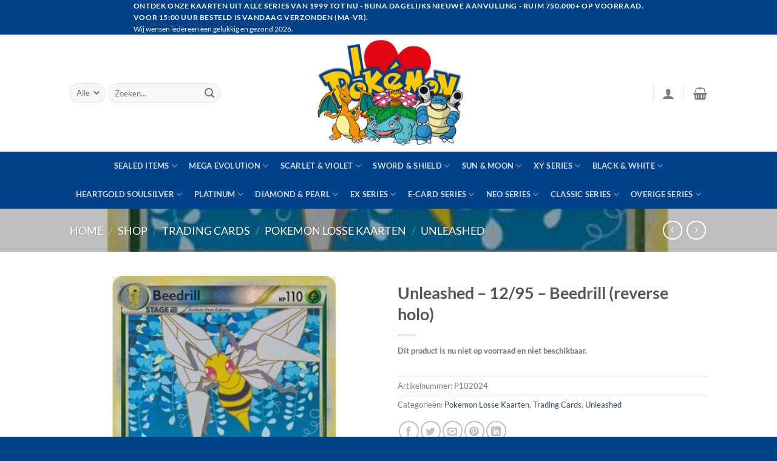

--- FILE ---
content_type: text/html; charset=UTF-8
request_url: https://ilovepokemon.nl/shop/trading-cards/pokemon-losse-kaarten/unleashed/unleashed-12-95-beedrill-reverse-holo/
body_size: 253547
content:
<!DOCTYPE html>
<html lang="nl-NL" class="loading-site no-js">
<head>
	<meta charset="UTF-8" />
	<link rel="profile" href="http://gmpg.org/xfn/11" />
	<link rel="pingback" href="https://ilovepokemon.nl/xmlrpc.php" />

	<script>(function(html){html.className = html.className.replace(/\bno-js\b/,'js')})(document.documentElement);</script>
<title>Unleashed &#8211; 12/95 &#8211; Beedrill (reverse holo) &#8211; I Love Pokémon</title>
<meta name='robots' content='max-image-preview:large' />
<meta name="viewport" content="width=device-width, initial-scale=1" /><link rel='prefetch' href='https://ilovepokemon.nl/wp-content/themes/flatsome/assets/js/flatsome.js?ver=e1ad26bd5672989785e1' />
<link rel='prefetch' href='https://ilovepokemon.nl/wp-content/themes/flatsome/assets/js/chunk.slider.js?ver=3.19.13' />
<link rel='prefetch' href='https://ilovepokemon.nl/wp-content/themes/flatsome/assets/js/chunk.popups.js?ver=3.19.13' />
<link rel='prefetch' href='https://ilovepokemon.nl/wp-content/themes/flatsome/assets/js/chunk.tooltips.js?ver=3.19.13' />
<link rel='prefetch' href='https://ilovepokemon.nl/wp-content/themes/flatsome/assets/js/woocommerce.js?ver=dd6035ce106022a74757' />
<link rel="alternate" type="application/rss+xml" title="I Love Pokémon &raquo; feed" href="https://ilovepokemon.nl/feed/" />
<link rel="alternate" type="application/rss+xml" title="I Love Pokémon &raquo; reacties feed" href="https://ilovepokemon.nl/comments/feed/" />
<link rel="alternate" title="oEmbed (JSON)" type="application/json+oembed" href="https://ilovepokemon.nl/wp-json/oembed/1.0/embed?url=https%3A%2F%2Filovepokemon.nl%2Fshop%2Ftrading-cards%2Fpokemon-losse-kaarten%2Funleashed%2Funleashed-12-95-beedrill-reverse-holo%2F" />
<link rel="alternate" title="oEmbed (XML)" type="text/xml+oembed" href="https://ilovepokemon.nl/wp-json/oembed/1.0/embed?url=https%3A%2F%2Filovepokemon.nl%2Fshop%2Ftrading-cards%2Fpokemon-losse-kaarten%2Funleashed%2Funleashed-12-95-beedrill-reverse-holo%2F&#038;format=xml" />
<style id='wp-img-auto-sizes-contain-inline-css' type='text/css'>
img:is([sizes=auto i],[sizes^="auto," i]){contain-intrinsic-size:3000px 1500px}
/*# sourceURL=wp-img-auto-sizes-contain-inline-css */
</style>
<style id='wp-emoji-styles-inline-css' type='text/css'>

	img.wp-smiley, img.emoji {
		display: inline !important;
		border: none !important;
		box-shadow: none !important;
		height: 1em !important;
		width: 1em !important;
		margin: 0 0.07em !important;
		vertical-align: -0.1em !important;
		background: none !important;
		padding: 0 !important;
	}
/*# sourceURL=wp-emoji-styles-inline-css */
</style>
<style id='wp-block-library-inline-css' type='text/css'>
:root{--wp-block-synced-color:#7a00df;--wp-block-synced-color--rgb:122,0,223;--wp-bound-block-color:var(--wp-block-synced-color);--wp-editor-canvas-background:#ddd;--wp-admin-theme-color:#007cba;--wp-admin-theme-color--rgb:0,124,186;--wp-admin-theme-color-darker-10:#006ba1;--wp-admin-theme-color-darker-10--rgb:0,107,160.5;--wp-admin-theme-color-darker-20:#005a87;--wp-admin-theme-color-darker-20--rgb:0,90,135;--wp-admin-border-width-focus:2px}@media (min-resolution:192dpi){:root{--wp-admin-border-width-focus:1.5px}}.wp-element-button{cursor:pointer}:root .has-very-light-gray-background-color{background-color:#eee}:root .has-very-dark-gray-background-color{background-color:#313131}:root .has-very-light-gray-color{color:#eee}:root .has-very-dark-gray-color{color:#313131}:root .has-vivid-green-cyan-to-vivid-cyan-blue-gradient-background{background:linear-gradient(135deg,#00d084,#0693e3)}:root .has-purple-crush-gradient-background{background:linear-gradient(135deg,#34e2e4,#4721fb 50%,#ab1dfe)}:root .has-hazy-dawn-gradient-background{background:linear-gradient(135deg,#faaca8,#dad0ec)}:root .has-subdued-olive-gradient-background{background:linear-gradient(135deg,#fafae1,#67a671)}:root .has-atomic-cream-gradient-background{background:linear-gradient(135deg,#fdd79a,#004a59)}:root .has-nightshade-gradient-background{background:linear-gradient(135deg,#330968,#31cdcf)}:root .has-midnight-gradient-background{background:linear-gradient(135deg,#020381,#2874fc)}:root{--wp--preset--font-size--normal:16px;--wp--preset--font-size--huge:42px}.has-regular-font-size{font-size:1em}.has-larger-font-size{font-size:2.625em}.has-normal-font-size{font-size:var(--wp--preset--font-size--normal)}.has-huge-font-size{font-size:var(--wp--preset--font-size--huge)}.has-text-align-center{text-align:center}.has-text-align-left{text-align:left}.has-text-align-right{text-align:right}.has-fit-text{white-space:nowrap!important}#end-resizable-editor-section{display:none}.aligncenter{clear:both}.items-justified-left{justify-content:flex-start}.items-justified-center{justify-content:center}.items-justified-right{justify-content:flex-end}.items-justified-space-between{justify-content:space-between}.screen-reader-text{border:0;clip-path:inset(50%);height:1px;margin:-1px;overflow:hidden;padding:0;position:absolute;width:1px;word-wrap:normal!important}.screen-reader-text:focus{background-color:#ddd;clip-path:none;color:#444;display:block;font-size:1em;height:auto;left:5px;line-height:normal;padding:15px 23px 14px;text-decoration:none;top:5px;width:auto;z-index:100000}html :where(.has-border-color){border-style:solid}html :where([style*=border-top-color]){border-top-style:solid}html :where([style*=border-right-color]){border-right-style:solid}html :where([style*=border-bottom-color]){border-bottom-style:solid}html :where([style*=border-left-color]){border-left-style:solid}html :where([style*=border-width]){border-style:solid}html :where([style*=border-top-width]){border-top-style:solid}html :where([style*=border-right-width]){border-right-style:solid}html :where([style*=border-bottom-width]){border-bottom-style:solid}html :where([style*=border-left-width]){border-left-style:solid}html :where(img[class*=wp-image-]){height:auto;max-width:100%}:where(figure){margin:0 0 1em}html :where(.is-position-sticky){--wp-admin--admin-bar--position-offset:var(--wp-admin--admin-bar--height,0px)}@media screen and (max-width:600px){html :where(.is-position-sticky){--wp-admin--admin-bar--position-offset:0px}}

/*# sourceURL=wp-block-library-inline-css */
</style><link rel='stylesheet' id='wc-blocks-style-css' href='https://ilovepokemon.nl/wp-content/plugins/woocommerce/assets/client/blocks/wc-blocks.css?ver=wc-10.3.6' type='text/css' media='all' />
<style id='global-styles-inline-css' type='text/css'>
:root{--wp--preset--aspect-ratio--square: 1;--wp--preset--aspect-ratio--4-3: 4/3;--wp--preset--aspect-ratio--3-4: 3/4;--wp--preset--aspect-ratio--3-2: 3/2;--wp--preset--aspect-ratio--2-3: 2/3;--wp--preset--aspect-ratio--16-9: 16/9;--wp--preset--aspect-ratio--9-16: 9/16;--wp--preset--color--black: #000000;--wp--preset--color--cyan-bluish-gray: #abb8c3;--wp--preset--color--white: #ffffff;--wp--preset--color--pale-pink: #f78da7;--wp--preset--color--vivid-red: #cf2e2e;--wp--preset--color--luminous-vivid-orange: #ff6900;--wp--preset--color--luminous-vivid-amber: #fcb900;--wp--preset--color--light-green-cyan: #7bdcb5;--wp--preset--color--vivid-green-cyan: #00d084;--wp--preset--color--pale-cyan-blue: #8ed1fc;--wp--preset--color--vivid-cyan-blue: #0693e3;--wp--preset--color--vivid-purple: #9b51e0;--wp--preset--color--primary: #00428a;--wp--preset--color--secondary: #007784;--wp--preset--color--success: #7a9c59;--wp--preset--color--alert: #b20000;--wp--preset--gradient--vivid-cyan-blue-to-vivid-purple: linear-gradient(135deg,rgb(6,147,227) 0%,rgb(155,81,224) 100%);--wp--preset--gradient--light-green-cyan-to-vivid-green-cyan: linear-gradient(135deg,rgb(122,220,180) 0%,rgb(0,208,130) 100%);--wp--preset--gradient--luminous-vivid-amber-to-luminous-vivid-orange: linear-gradient(135deg,rgb(252,185,0) 0%,rgb(255,105,0) 100%);--wp--preset--gradient--luminous-vivid-orange-to-vivid-red: linear-gradient(135deg,rgb(255,105,0) 0%,rgb(207,46,46) 100%);--wp--preset--gradient--very-light-gray-to-cyan-bluish-gray: linear-gradient(135deg,rgb(238,238,238) 0%,rgb(169,184,195) 100%);--wp--preset--gradient--cool-to-warm-spectrum: linear-gradient(135deg,rgb(74,234,220) 0%,rgb(151,120,209) 20%,rgb(207,42,186) 40%,rgb(238,44,130) 60%,rgb(251,105,98) 80%,rgb(254,248,76) 100%);--wp--preset--gradient--blush-light-purple: linear-gradient(135deg,rgb(255,206,236) 0%,rgb(152,150,240) 100%);--wp--preset--gradient--blush-bordeaux: linear-gradient(135deg,rgb(254,205,165) 0%,rgb(254,45,45) 50%,rgb(107,0,62) 100%);--wp--preset--gradient--luminous-dusk: linear-gradient(135deg,rgb(255,203,112) 0%,rgb(199,81,192) 50%,rgb(65,88,208) 100%);--wp--preset--gradient--pale-ocean: linear-gradient(135deg,rgb(255,245,203) 0%,rgb(182,227,212) 50%,rgb(51,167,181) 100%);--wp--preset--gradient--electric-grass: linear-gradient(135deg,rgb(202,248,128) 0%,rgb(113,206,126) 100%);--wp--preset--gradient--midnight: linear-gradient(135deg,rgb(2,3,129) 0%,rgb(40,116,252) 100%);--wp--preset--font-size--small: 13px;--wp--preset--font-size--medium: 20px;--wp--preset--font-size--large: 36px;--wp--preset--font-size--x-large: 42px;--wp--preset--spacing--20: 0.44rem;--wp--preset--spacing--30: 0.67rem;--wp--preset--spacing--40: 1rem;--wp--preset--spacing--50: 1.5rem;--wp--preset--spacing--60: 2.25rem;--wp--preset--spacing--70: 3.38rem;--wp--preset--spacing--80: 5.06rem;--wp--preset--shadow--natural: 6px 6px 9px rgba(0, 0, 0, 0.2);--wp--preset--shadow--deep: 12px 12px 50px rgba(0, 0, 0, 0.4);--wp--preset--shadow--sharp: 6px 6px 0px rgba(0, 0, 0, 0.2);--wp--preset--shadow--outlined: 6px 6px 0px -3px rgb(255, 255, 255), 6px 6px rgb(0, 0, 0);--wp--preset--shadow--crisp: 6px 6px 0px rgb(0, 0, 0);}:where(body) { margin: 0; }.wp-site-blocks > .alignleft { float: left; margin-right: 2em; }.wp-site-blocks > .alignright { float: right; margin-left: 2em; }.wp-site-blocks > .aligncenter { justify-content: center; margin-left: auto; margin-right: auto; }:where(.is-layout-flex){gap: 0.5em;}:where(.is-layout-grid){gap: 0.5em;}.is-layout-flow > .alignleft{float: left;margin-inline-start: 0;margin-inline-end: 2em;}.is-layout-flow > .alignright{float: right;margin-inline-start: 2em;margin-inline-end: 0;}.is-layout-flow > .aligncenter{margin-left: auto !important;margin-right: auto !important;}.is-layout-constrained > .alignleft{float: left;margin-inline-start: 0;margin-inline-end: 2em;}.is-layout-constrained > .alignright{float: right;margin-inline-start: 2em;margin-inline-end: 0;}.is-layout-constrained > .aligncenter{margin-left: auto !important;margin-right: auto !important;}.is-layout-constrained > :where(:not(.alignleft):not(.alignright):not(.alignfull)){margin-left: auto !important;margin-right: auto !important;}body .is-layout-flex{display: flex;}.is-layout-flex{flex-wrap: wrap;align-items: center;}.is-layout-flex > :is(*, div){margin: 0;}body .is-layout-grid{display: grid;}.is-layout-grid > :is(*, div){margin: 0;}body{padding-top: 0px;padding-right: 0px;padding-bottom: 0px;padding-left: 0px;}a:where(:not(.wp-element-button)){text-decoration: none;}:root :where(.wp-element-button, .wp-block-button__link){background-color: #32373c;border-width: 0;color: #fff;font-family: inherit;font-size: inherit;font-style: inherit;font-weight: inherit;letter-spacing: inherit;line-height: inherit;padding-top: calc(0.667em + 2px);padding-right: calc(1.333em + 2px);padding-bottom: calc(0.667em + 2px);padding-left: calc(1.333em + 2px);text-decoration: none;text-transform: inherit;}.has-black-color{color: var(--wp--preset--color--black) !important;}.has-cyan-bluish-gray-color{color: var(--wp--preset--color--cyan-bluish-gray) !important;}.has-white-color{color: var(--wp--preset--color--white) !important;}.has-pale-pink-color{color: var(--wp--preset--color--pale-pink) !important;}.has-vivid-red-color{color: var(--wp--preset--color--vivid-red) !important;}.has-luminous-vivid-orange-color{color: var(--wp--preset--color--luminous-vivid-orange) !important;}.has-luminous-vivid-amber-color{color: var(--wp--preset--color--luminous-vivid-amber) !important;}.has-light-green-cyan-color{color: var(--wp--preset--color--light-green-cyan) !important;}.has-vivid-green-cyan-color{color: var(--wp--preset--color--vivid-green-cyan) !important;}.has-pale-cyan-blue-color{color: var(--wp--preset--color--pale-cyan-blue) !important;}.has-vivid-cyan-blue-color{color: var(--wp--preset--color--vivid-cyan-blue) !important;}.has-vivid-purple-color{color: var(--wp--preset--color--vivid-purple) !important;}.has-primary-color{color: var(--wp--preset--color--primary) !important;}.has-secondary-color{color: var(--wp--preset--color--secondary) !important;}.has-success-color{color: var(--wp--preset--color--success) !important;}.has-alert-color{color: var(--wp--preset--color--alert) !important;}.has-black-background-color{background-color: var(--wp--preset--color--black) !important;}.has-cyan-bluish-gray-background-color{background-color: var(--wp--preset--color--cyan-bluish-gray) !important;}.has-white-background-color{background-color: var(--wp--preset--color--white) !important;}.has-pale-pink-background-color{background-color: var(--wp--preset--color--pale-pink) !important;}.has-vivid-red-background-color{background-color: var(--wp--preset--color--vivid-red) !important;}.has-luminous-vivid-orange-background-color{background-color: var(--wp--preset--color--luminous-vivid-orange) !important;}.has-luminous-vivid-amber-background-color{background-color: var(--wp--preset--color--luminous-vivid-amber) !important;}.has-light-green-cyan-background-color{background-color: var(--wp--preset--color--light-green-cyan) !important;}.has-vivid-green-cyan-background-color{background-color: var(--wp--preset--color--vivid-green-cyan) !important;}.has-pale-cyan-blue-background-color{background-color: var(--wp--preset--color--pale-cyan-blue) !important;}.has-vivid-cyan-blue-background-color{background-color: var(--wp--preset--color--vivid-cyan-blue) !important;}.has-vivid-purple-background-color{background-color: var(--wp--preset--color--vivid-purple) !important;}.has-primary-background-color{background-color: var(--wp--preset--color--primary) !important;}.has-secondary-background-color{background-color: var(--wp--preset--color--secondary) !important;}.has-success-background-color{background-color: var(--wp--preset--color--success) !important;}.has-alert-background-color{background-color: var(--wp--preset--color--alert) !important;}.has-black-border-color{border-color: var(--wp--preset--color--black) !important;}.has-cyan-bluish-gray-border-color{border-color: var(--wp--preset--color--cyan-bluish-gray) !important;}.has-white-border-color{border-color: var(--wp--preset--color--white) !important;}.has-pale-pink-border-color{border-color: var(--wp--preset--color--pale-pink) !important;}.has-vivid-red-border-color{border-color: var(--wp--preset--color--vivid-red) !important;}.has-luminous-vivid-orange-border-color{border-color: var(--wp--preset--color--luminous-vivid-orange) !important;}.has-luminous-vivid-amber-border-color{border-color: var(--wp--preset--color--luminous-vivid-amber) !important;}.has-light-green-cyan-border-color{border-color: var(--wp--preset--color--light-green-cyan) !important;}.has-vivid-green-cyan-border-color{border-color: var(--wp--preset--color--vivid-green-cyan) !important;}.has-pale-cyan-blue-border-color{border-color: var(--wp--preset--color--pale-cyan-blue) !important;}.has-vivid-cyan-blue-border-color{border-color: var(--wp--preset--color--vivid-cyan-blue) !important;}.has-vivid-purple-border-color{border-color: var(--wp--preset--color--vivid-purple) !important;}.has-primary-border-color{border-color: var(--wp--preset--color--primary) !important;}.has-secondary-border-color{border-color: var(--wp--preset--color--secondary) !important;}.has-success-border-color{border-color: var(--wp--preset--color--success) !important;}.has-alert-border-color{border-color: var(--wp--preset--color--alert) !important;}.has-vivid-cyan-blue-to-vivid-purple-gradient-background{background: var(--wp--preset--gradient--vivid-cyan-blue-to-vivid-purple) !important;}.has-light-green-cyan-to-vivid-green-cyan-gradient-background{background: var(--wp--preset--gradient--light-green-cyan-to-vivid-green-cyan) !important;}.has-luminous-vivid-amber-to-luminous-vivid-orange-gradient-background{background: var(--wp--preset--gradient--luminous-vivid-amber-to-luminous-vivid-orange) !important;}.has-luminous-vivid-orange-to-vivid-red-gradient-background{background: var(--wp--preset--gradient--luminous-vivid-orange-to-vivid-red) !important;}.has-very-light-gray-to-cyan-bluish-gray-gradient-background{background: var(--wp--preset--gradient--very-light-gray-to-cyan-bluish-gray) !important;}.has-cool-to-warm-spectrum-gradient-background{background: var(--wp--preset--gradient--cool-to-warm-spectrum) !important;}.has-blush-light-purple-gradient-background{background: var(--wp--preset--gradient--blush-light-purple) !important;}.has-blush-bordeaux-gradient-background{background: var(--wp--preset--gradient--blush-bordeaux) !important;}.has-luminous-dusk-gradient-background{background: var(--wp--preset--gradient--luminous-dusk) !important;}.has-pale-ocean-gradient-background{background: var(--wp--preset--gradient--pale-ocean) !important;}.has-electric-grass-gradient-background{background: var(--wp--preset--gradient--electric-grass) !important;}.has-midnight-gradient-background{background: var(--wp--preset--gradient--midnight) !important;}.has-small-font-size{font-size: var(--wp--preset--font-size--small) !important;}.has-medium-font-size{font-size: var(--wp--preset--font-size--medium) !important;}.has-large-font-size{font-size: var(--wp--preset--font-size--large) !important;}.has-x-large-font-size{font-size: var(--wp--preset--font-size--x-large) !important;}
/*# sourceURL=global-styles-inline-css */
</style>

<link rel='stylesheet' id='contact-form-7-css' href='https://ilovepokemon.nl/wp-content/plugins/contact-form-7/includes/css/styles.css?ver=6.1.4' type='text/css' media='all' />
<link rel='stylesheet' id='photoswipe-css' href='https://ilovepokemon.nl/wp-content/plugins/woocommerce/assets/css/photoswipe/photoswipe.min.css?ver=10.3.6' type='text/css' media='all' />
<link rel='stylesheet' id='photoswipe-default-skin-css' href='https://ilovepokemon.nl/wp-content/plugins/woocommerce/assets/css/photoswipe/default-skin/default-skin.min.css?ver=10.3.6' type='text/css' media='all' />
<style id='woocommerce-inline-inline-css' type='text/css'>
.woocommerce form .form-row .required { visibility: visible; }
/*# sourceURL=woocommerce-inline-inline-css */
</style>
<link rel='stylesheet' id='yith_wcbm_badge_style-css' href='https://ilovepokemon.nl/wp-content/plugins/yith-woocommerce-badges-management/assets/css/frontend.css?ver=3.20.0' type='text/css' media='all' />
<style id='yith_wcbm_badge_style-inline-css' type='text/css'>
.yith-wcbm-badge.yith-wcbm-badge-text.yith-wcbm-badge-185705 {
				bottom: 0; left: 50%; 
				
				-ms-transform: translateX(-50%); 
				-webkit-transform: translateX(-50%); 
				transform: translateX(-50%);
				padding: 0px 0px 0px 0px;
				background-color:#fe2323; border-radius: 0px 0px 0px 0px; width:150px; height:50px;
			}.yith-wcbm-badge.yith-wcbm-badge-text.yith-wcbm-badge-220092 {
				bottom: 0; left: 50%; 
				
				-ms-transform: translateX(-50%); 
				-webkit-transform: translateX(-50%); 
				transform: translateX(-50%);
				padding: 0px 0px 0px 0px;
				background-color:#fe2323; border-radius: 0px 0px 0px 0px; width:150px; height:50px;
			}.yith-wcbm-badge.yith-wcbm-badge-text.yith-wcbm-badge-174985 {
				bottom: 0; left: 50%; 
				
				-ms-transform: translateX(-50%); 
				-webkit-transform: translateX(-50%); 
				transform: translateX(-50%);
				padding: 0px 0px 0px 0px;
				background-color:#fe2323; border-radius: 0px 0px 0px 0px; width:150px; height:50px;
			}
/*# sourceURL=yith_wcbm_badge_style-inline-css */
</style>
<link rel='stylesheet' id='yith-gfont-open-sans-css' href='https://ilovepokemon.nl/wp-content/plugins/yith-woocommerce-badges-management/assets/fonts/open-sans/style.css?ver=3.20.0' type='text/css' media='all' />
<link rel='stylesheet' id='brands-styles-css' href='https://ilovepokemon.nl/wp-content/plugins/woocommerce/assets/css/brands.css?ver=10.3.6' type='text/css' media='all' />
<link rel='stylesheet' id='mollie-applepaydirect-css' href='https://ilovepokemon.nl/wp-content/plugins/mollie-payments-for-woocommerce/public/css/mollie-applepaydirect.min.css?ver=1764921083' type='text/css' media='screen' />
<link rel='stylesheet' id='flatsome-main-css' href='https://ilovepokemon.nl/wp-content/themes/flatsome/assets/css/flatsome.css?ver=3.19.13' type='text/css' media='all' />
<style id='flatsome-main-inline-css' type='text/css'>
@font-face {
				font-family: "fl-icons";
				font-display: block;
				src: url(https://ilovepokemon.nl/wp-content/themes/flatsome/assets/css/icons/fl-icons.eot?v=3.19.13);
				src:
					url(https://ilovepokemon.nl/wp-content/themes/flatsome/assets/css/icons/fl-icons.eot#iefix?v=3.19.13) format("embedded-opentype"),
					url(https://ilovepokemon.nl/wp-content/themes/flatsome/assets/css/icons/fl-icons.woff2?v=3.19.13) format("woff2"),
					url(https://ilovepokemon.nl/wp-content/themes/flatsome/assets/css/icons/fl-icons.ttf?v=3.19.13) format("truetype"),
					url(https://ilovepokemon.nl/wp-content/themes/flatsome/assets/css/icons/fl-icons.woff?v=3.19.13) format("woff"),
					url(https://ilovepokemon.nl/wp-content/themes/flatsome/assets/css/icons/fl-icons.svg?v=3.19.13#fl-icons) format("svg");
			}
/*# sourceURL=flatsome-main-inline-css */
</style>
<link rel='stylesheet' id='flatsome-shop-css' href='https://ilovepokemon.nl/wp-content/themes/flatsome/assets/css/flatsome-shop.css?ver=3.19.13' type='text/css' media='all' />
<link rel='stylesheet' id='flatsome-style-css' href='https://ilovepokemon.nl/wp-content/themes/flatsome-child/style.css?ver=3.0' type='text/css' media='all' />
<script type="text/javascript" src="https://ilovepokemon.nl/wp-includes/js/jquery/jquery.min.js?ver=3.7.1" id="jquery-core-js"></script>
<script type="text/javascript" src="https://ilovepokemon.nl/wp-includes/js/jquery/jquery-migrate.min.js?ver=3.4.1" id="jquery-migrate-js"></script>
<script type="text/javascript" src="https://ilovepokemon.nl/wp-content/plugins/woocommerce/assets/js/jquery-blockui/jquery.blockUI.min.js?ver=2.7.0-wc.10.3.6" id="wc-jquery-blockui-js" data-wp-strategy="defer"></script>
<script type="text/javascript" id="wc-add-to-cart-js-extra">
/* <![CDATA[ */
var wc_add_to_cart_params = {"ajax_url":"/wp-admin/admin-ajax.php","wc_ajax_url":"/?wc-ajax=%%endpoint%%","i18n_view_cart":"Bekijk winkelwagen","cart_url":"https://ilovepokemon.nl/cart/","is_cart":"","cart_redirect_after_add":"no"};
//# sourceURL=wc-add-to-cart-js-extra
/* ]]> */
</script>
<script type="text/javascript" src="https://ilovepokemon.nl/wp-content/plugins/woocommerce/assets/js/frontend/add-to-cart.min.js?ver=10.3.6" id="wc-add-to-cart-js" defer="defer" data-wp-strategy="defer"></script>
<script type="text/javascript" src="https://ilovepokemon.nl/wp-content/plugins/woocommerce/assets/js/photoswipe/photoswipe.min.js?ver=4.1.1-wc.10.3.6" id="wc-photoswipe-js" defer="defer" data-wp-strategy="defer"></script>
<script type="text/javascript" src="https://ilovepokemon.nl/wp-content/plugins/woocommerce/assets/js/photoswipe/photoswipe-ui-default.min.js?ver=4.1.1-wc.10.3.6" id="wc-photoswipe-ui-default-js" defer="defer" data-wp-strategy="defer"></script>
<script type="text/javascript" id="wc-single-product-js-extra">
/* <![CDATA[ */
var wc_single_product_params = {"i18n_required_rating_text":"Selecteer een waardering","i18n_rating_options":["1 van de 5 sterren","2 van de 5 sterren","3 van de 5 sterren","4 van de 5 sterren","5 van de 5 sterren"],"i18n_product_gallery_trigger_text":"Afbeeldinggalerij in volledig scherm bekijken","review_rating_required":"yes","flexslider":{"rtl":false,"animation":"slide","smoothHeight":true,"directionNav":false,"controlNav":"thumbnails","slideshow":false,"animationSpeed":500,"animationLoop":false,"allowOneSlide":false},"zoom_enabled":"","zoom_options":[],"photoswipe_enabled":"1","photoswipe_options":{"shareEl":false,"closeOnScroll":false,"history":false,"hideAnimationDuration":0,"showAnimationDuration":0},"flexslider_enabled":""};
//# sourceURL=wc-single-product-js-extra
/* ]]> */
</script>
<script type="text/javascript" src="https://ilovepokemon.nl/wp-content/plugins/woocommerce/assets/js/frontend/single-product.min.js?ver=10.3.6" id="wc-single-product-js" defer="defer" data-wp-strategy="defer"></script>
<script type="text/javascript" src="https://ilovepokemon.nl/wp-content/plugins/woocommerce/assets/js/js-cookie/js.cookie.min.js?ver=2.1.4-wc.10.3.6" id="wc-js-cookie-js" data-wp-strategy="defer"></script>
<link rel="https://api.w.org/" href="https://ilovepokemon.nl/wp-json/" /><link rel="alternate" title="JSON" type="application/json" href="https://ilovepokemon.nl/wp-json/wp/v2/product/1269" /><link rel="EditURI" type="application/rsd+xml" title="RSD" href="https://ilovepokemon.nl/xmlrpc.php?rsd" />
<meta name="generator" content="WordPress 6.9" />
<meta name="generator" content="WooCommerce 10.3.6" />
<link rel="canonical" href="https://ilovepokemon.nl/shop/trading-cards/pokemon-losse-kaarten/unleashed/unleashed-12-95-beedrill-reverse-holo/" />
<link rel='shortlink' href='https://ilovepokemon.nl/?p=1269' />
	<noscript><style>.woocommerce-product-gallery{ opacity: 1 !important; }</style></noscript>
	<noscript><style>.lazyload[data-src]{display:none !important;}</style></noscript><style>.lazyload{background-image:none !important;}.lazyload:before{background-image:none !important;}</style><link rel="icon" href="https://ilovepokemon.nl/wp-content/uploads/2022/08/cropped-Poke_Ball_icon.svg-32x32.png" sizes="32x32" />
<link rel="icon" href="https://ilovepokemon.nl/wp-content/uploads/2022/08/cropped-Poke_Ball_icon.svg-192x192.png" sizes="192x192" />
<link rel="apple-touch-icon" href="https://ilovepokemon.nl/wp-content/uploads/2022/08/cropped-Poke_Ball_icon.svg-180x180.png" />
<meta name="msapplication-TileImage" content="https://ilovepokemon.nl/wp-content/uploads/2022/08/cropped-Poke_Ball_icon.svg-270x270.png" />
<style id="custom-css" type="text/css">:root {--primary-color: #00428a;--fs-color-primary: #00428a;--fs-color-secondary: #007784;--fs-color-success: #7a9c59;--fs-color-alert: #b20000;--fs-experimental-link-color: #334862;--fs-experimental-link-color-hover: #111;}.tooltipster-base {--tooltip-color: #fff;--tooltip-bg-color: #000;}.off-canvas-right .mfp-content, .off-canvas-left .mfp-content {--drawer-width: 300px;}.off-canvas .mfp-content.off-canvas-cart {--drawer-width: 360px;}.header-main{height: 193px}#logo img{max-height: 193px}#logo{width:450px;}#logo img{padding:6px 0;}.header-bottom{min-height: 33px}.header-top{min-height: 36px}.transparent .header-main{height: 90px}.transparent #logo img{max-height: 90px}.has-transparent + .page-title:first-of-type,.has-transparent + #main > .page-title,.has-transparent + #main > div > .page-title,.has-transparent + #main .page-header-wrapper:first-of-type .page-title{padding-top: 170px;}.header.show-on-scroll,.stuck .header-main{height:70px!important}.stuck #logo img{max-height: 70px!important}.search-form{ width: 93%;}.header-bottom {background-color: #00428a}.top-bar-nav > li > a{line-height: 16px }.header-main .nav > li > a{line-height: 16px }.stuck .header-main .nav > li > a{line-height: 50px }.header-bottom-nav > li > a{line-height: 47px }@media (max-width: 549px) {.header-main{height: 70px}#logo img{max-height: 70px}}.nav-dropdown-has-arrow.nav-dropdown-has-border li.has-dropdown:before{border-bottom-color: #FFFFFF;}.nav .nav-dropdown{border-color: #FFFFFF }.nav-dropdown{font-size:100%}.nav-dropdown-has-arrow li.has-dropdown:after{border-bottom-color: #FFFFFF;}.nav .nav-dropdown{background-color: #FFFFFF}.header-top{background-color:#00428a!important;}body{font-family: Lato, sans-serif;}body {font-weight: 400;font-style: normal;}.nav > li > a {font-family: Lato, sans-serif;}.mobile-sidebar-levels-2 .nav > li > ul > li > a {font-family: Lato, sans-serif;}.nav > li > a,.mobile-sidebar-levels-2 .nav > li > ul > li > a {font-weight: 700;font-style: normal;}h1,h2,h3,h4,h5,h6,.heading-font, .off-canvas-center .nav-sidebar.nav-vertical > li > a{font-family: Lato, sans-serif;}h1,h2,h3,h4,h5,h6,.heading-font,.banner h1,.banner h2 {font-weight: 700;font-style: normal;}.alt-font{font-family: "Dancing Script", sans-serif;}.alt-font {font-weight: 400!important;font-style: normal!important;}.shop-page-title.featured-title .title-bg{ background-image: url(https://ilovepokemon.nl/wp-content/uploads/2022/08/P102024.jpg)!important;}@media screen and (min-width: 550px){.products .box-vertical .box-image{min-width: 300px!important;width: 300px!important;}}.footer-2{background-color: #f4bb00}.absolute-footer, html{background-color: #00428a}.nav-vertical-fly-out > li + li {border-top-width: 1px; border-top-style: solid;}.label-new.menu-item > a:after{content:"Nieuw";}.label-hot.menu-item > a:after{content:"Hot";}.label-sale.menu-item > a:after{content:"Aanbieding";}.label-popular.menu-item > a:after{content:"Populair";}</style><style id="kirki-inline-styles">/* latin-ext */
@font-face {
  font-family: 'Lato';
  font-style: normal;
  font-weight: 400;
  font-display: swap;
  src: url(https://ilovepokemon.nl/wp-content/fonts/lato/S6uyw4BMUTPHjxAwXjeu.woff2) format('woff2');
  unicode-range: U+0100-02BA, U+02BD-02C5, U+02C7-02CC, U+02CE-02D7, U+02DD-02FF, U+0304, U+0308, U+0329, U+1D00-1DBF, U+1E00-1E9F, U+1EF2-1EFF, U+2020, U+20A0-20AB, U+20AD-20C0, U+2113, U+2C60-2C7F, U+A720-A7FF;
}
/* latin */
@font-face {
  font-family: 'Lato';
  font-style: normal;
  font-weight: 400;
  font-display: swap;
  src: url(https://ilovepokemon.nl/wp-content/fonts/lato/S6uyw4BMUTPHjx4wXg.woff2) format('woff2');
  unicode-range: U+0000-00FF, U+0131, U+0152-0153, U+02BB-02BC, U+02C6, U+02DA, U+02DC, U+0304, U+0308, U+0329, U+2000-206F, U+20AC, U+2122, U+2191, U+2193, U+2212, U+2215, U+FEFF, U+FFFD;
}
/* latin-ext */
@font-face {
  font-family: 'Lato';
  font-style: normal;
  font-weight: 700;
  font-display: swap;
  src: url(https://ilovepokemon.nl/wp-content/fonts/lato/S6u9w4BMUTPHh6UVSwaPGR_p.woff2) format('woff2');
  unicode-range: U+0100-02BA, U+02BD-02C5, U+02C7-02CC, U+02CE-02D7, U+02DD-02FF, U+0304, U+0308, U+0329, U+1D00-1DBF, U+1E00-1E9F, U+1EF2-1EFF, U+2020, U+20A0-20AB, U+20AD-20C0, U+2113, U+2C60-2C7F, U+A720-A7FF;
}
/* latin */
@font-face {
  font-family: 'Lato';
  font-style: normal;
  font-weight: 700;
  font-display: swap;
  src: url(https://ilovepokemon.nl/wp-content/fonts/lato/S6u9w4BMUTPHh6UVSwiPGQ.woff2) format('woff2');
  unicode-range: U+0000-00FF, U+0131, U+0152-0153, U+02BB-02BC, U+02C6, U+02DA, U+02DC, U+0304, U+0308, U+0329, U+2000-206F, U+20AC, U+2122, U+2191, U+2193, U+2212, U+2215, U+FEFF, U+FFFD;
}/* vietnamese */
@font-face {
  font-family: 'Dancing Script';
  font-style: normal;
  font-weight: 400;
  font-display: swap;
  src: url(https://ilovepokemon.nl/wp-content/fonts/dancing-script/If2cXTr6YS-zF4S-kcSWSVi_sxjsohD9F50Ruu7BMSo3Rep8ltA.woff2) format('woff2');
  unicode-range: U+0102-0103, U+0110-0111, U+0128-0129, U+0168-0169, U+01A0-01A1, U+01AF-01B0, U+0300-0301, U+0303-0304, U+0308-0309, U+0323, U+0329, U+1EA0-1EF9, U+20AB;
}
/* latin-ext */
@font-face {
  font-family: 'Dancing Script';
  font-style: normal;
  font-weight: 400;
  font-display: swap;
  src: url(https://ilovepokemon.nl/wp-content/fonts/dancing-script/If2cXTr6YS-zF4S-kcSWSVi_sxjsohD9F50Ruu7BMSo3ROp8ltA.woff2) format('woff2');
  unicode-range: U+0100-02BA, U+02BD-02C5, U+02C7-02CC, U+02CE-02D7, U+02DD-02FF, U+0304, U+0308, U+0329, U+1D00-1DBF, U+1E00-1E9F, U+1EF2-1EFF, U+2020, U+20A0-20AB, U+20AD-20C0, U+2113, U+2C60-2C7F, U+A720-A7FF;
}
/* latin */
@font-face {
  font-family: 'Dancing Script';
  font-style: normal;
  font-weight: 400;
  font-display: swap;
  src: url(https://ilovepokemon.nl/wp-content/fonts/dancing-script/If2cXTr6YS-zF4S-kcSWSVi_sxjsohD9F50Ruu7BMSo3Sup8.woff2) format('woff2');
  unicode-range: U+0000-00FF, U+0131, U+0152-0153, U+02BB-02BC, U+02C6, U+02DA, U+02DC, U+0304, U+0308, U+0329, U+2000-206F, U+20AC, U+2122, U+2191, U+2193, U+2212, U+2215, U+FEFF, U+FFFD;
}</style></head>

<body class="wp-singular product-template-default single single-product postid-1269 wp-theme-flatsome wp-child-theme-flatsome-child theme-flatsome woocommerce woocommerce-page woocommerce-no-js yith-wcbm-theme-flatsome lightbox nav-dropdown-has-arrow nav-dropdown-has-shadow nav-dropdown-has-border">


<a class="skip-link screen-reader-text" href="#main">Ga naar inhoud</a>

<div id="wrapper">

	
	<header id="header" class="header has-sticky sticky-jump">
		<div class="header-wrapper">
			<div id="top-bar" class="header-top hide-for-sticky nav-dark flex-has-center">
    <div class="flex-row container">
      <div class="flex-col hide-for-medium flex-left">
          <ul class="nav nav-left medium-nav-center nav-small  nav-divided">
                        </ul>
      </div>

      <div class="flex-col hide-for-medium flex-center">
          <ul class="nav nav-center nav-small  nav-divided">
              <li class="html custom html_topbar_left"><strong class="uppercase">Ontdek Onze kaarten uit alle series van 1999 tot nu - bijna dagelijks nieuwe aanvulling - ruim 750.000+ op voorraad. <br>             
Voor 15:00 uur besteld is vandaag verzonden (ma-vr).</strong> <br>             
Wij wensen iedereen een gelukkig en gezond 2026.</strong></li>          </ul>
      </div>

      <div class="flex-col hide-for-medium flex-right">
         <ul class="nav top-bar-nav nav-right nav-small  nav-divided">
                        </ul>
      </div>

            <div class="flex-col show-for-medium flex-grow">
          <ul class="nav nav-center nav-small mobile-nav  nav-divided">
              <li class="html custom html_topbar_left"><strong class="uppercase">Ontdek Onze kaarten uit alle series van 1999 tot nu - bijna dagelijks nieuwe aanvulling - ruim 750.000+ op voorraad. <br>             
Voor 15:00 uur besteld is vandaag verzonden (ma-vr).</strong> <br>             
Wij wensen iedereen een gelukkig en gezond 2026.</strong></li>          </ul>
      </div>
      
    </div>
</div>
<div id="masthead" class="header-main show-logo-center">
      <div class="header-inner flex-row container logo-center medium-logo-center" role="navigation">

          <!-- Logo -->
          <div id="logo" class="flex-col logo">
            
<!-- Header logo -->
<a href="https://ilovepokemon.nl/" title="I Love Pokémon" rel="home">
		<img width="600" height="432" src="[data-uri]" class="header_logo header-logo lazyload" alt="I Love Pokémon" data-src="https://ilovepokemon.nl/wp-content/uploads/2022/08/I-love-pokemon-logo@2x.png" decoding="async" data-eio-rwidth="600" data-eio-rheight="432" /><noscript><img width="600" height="432" src="https://ilovepokemon.nl/wp-content/uploads/2022/08/I-love-pokemon-logo@2x.png" class="header_logo header-logo" alt="I Love Pokémon" data-eio="l" /></noscript><img  width="600" height="432" src="[data-uri]" class="header-logo-dark lazyload" alt="I Love Pokémon" data-src="https://ilovepokemon.nl/wp-content/uploads/2022/08/I-love-pokemon-logo@2x.png" decoding="async" data-eio-rwidth="600" data-eio-rheight="432" /><noscript><img  width="600" height="432" src="https://ilovepokemon.nl/wp-content/uploads/2022/08/I-love-pokemon-logo@2x.png" class="header-logo-dark" alt="I Love Pokémon" data-eio="l" /></noscript></a>
          </div>

          <!-- Mobile Left Elements -->
          <div class="flex-col show-for-medium flex-left">
            <ul class="mobile-nav nav nav-left ">
              <li class="nav-icon has-icon">
  		<a href="#" data-open="#main-menu" data-pos="left" data-bg="main-menu-overlay" data-color="" class="is-small" aria-label="Menu" aria-controls="main-menu" aria-expanded="false">

		  <i class="icon-menu" ></i>
		  <span class="menu-title uppercase hide-for-small">Menu</span>		</a>
	</li>
            </ul>
          </div>

          <!-- Left Elements -->
          <div class="flex-col hide-for-medium flex-left
            ">
            <ul class="header-nav header-nav-main nav nav-left  nav-uppercase" >
              <li class="header-search-form search-form html relative has-icon">
	<div class="header-search-form-wrapper">
		<div class="searchform-wrapper ux-search-box relative form-flat is-normal"><form role="search" method="get" class="searchform" action="https://ilovepokemon.nl/">
	<div class="flex-row relative">
					<div class="flex-col search-form-categories">
				<select class="search_categories resize-select mb-0" name="product_cat"><option value="" selected='selected'>Alle</option><option value="japans-e-a-rare-only">Japans e.a. (rare only)</option><option value="trading-cards">Trading Cards</option><option value="uncategorized">Uncategorized</option></select>			</div>
						<div class="flex-col flex-grow">
			<label class="screen-reader-text" for="woocommerce-product-search-field-0">Zoeken naar:</label>
			<input type="search" id="woocommerce-product-search-field-0" class="search-field mb-0" placeholder="Zoeken&hellip;" value="" name="s" />
			<input type="hidden" name="post_type" value="product" />
					</div>
		<div class="flex-col">
			<button type="submit" value="Zoeken" class="ux-search-submit submit-button secondary button  icon mb-0" aria-label="Verzenden">
				<i class="icon-search" ></i>			</button>
		</div>
	</div>
	<div class="live-search-results text-left z-top"></div>
</form>
</div>	</div>
</li>
            </ul>
          </div>

          <!-- Right Elements -->
          <div class="flex-col hide-for-medium flex-right">
            <ul class="header-nav header-nav-main nav nav-right  nav-uppercase">
              <li class="header-divider"></li>
<li class="account-item has-icon" >

	<a href="https://ilovepokemon.nl/my-account/" class="nav-top-link nav-top-not-logged-in is-small is-small" title="Login" aria-label="Login" data-open="#login-form-popup" >
		<i class="icon-user" ></i>	</a>




</li>
<li class="header-divider"></li><li class="cart-item has-icon has-dropdown">

<a href="https://ilovepokemon.nl/cart/" class="header-cart-link is-small" title="Winkelwagen" >


    <i class="icon-shopping-basket"
    data-icon-label="0">
  </i>
  </a>

 <ul class="nav-dropdown nav-dropdown-simple">
    <li class="html widget_shopping_cart">
      <div class="widget_shopping_cart_content">
        

	<div class="ux-mini-cart-empty flex flex-row-col text-center pt pb">
				<div class="ux-mini-cart-empty-icon">
			<svg xmlns="http://www.w3.org/2000/svg" viewBox="0 0 17 19" style="opacity:.1;height:80px;">
				<path d="M8.5 0C6.7 0 5.3 1.2 5.3 2.7v2H2.1c-.3 0-.6.3-.7.7L0 18.2c0 .4.2.8.6.8h15.7c.4 0 .7-.3.7-.7v-.1L15.6 5.4c0-.3-.3-.6-.7-.6h-3.2v-2c0-1.6-1.4-2.8-3.2-2.8zM6.7 2.7c0-.8.8-1.4 1.8-1.4s1.8.6 1.8 1.4v2H6.7v-2zm7.5 3.4 1.3 11.5h-14L2.8 6.1h2.5v1.4c0 .4.3.7.7.7.4 0 .7-.3.7-.7V6.1h3.5v1.4c0 .4.3.7.7.7s.7-.3.7-.7V6.1h2.6z" fill-rule="evenodd" clip-rule="evenodd" fill="currentColor"></path>
			</svg>
		</div>
				<p class="woocommerce-mini-cart__empty-message empty">Geen producten in de winkelwagen.</p>
					<p class="return-to-shop">
				<a class="button primary wc-backward" href="https://ilovepokemon.nl/shop/">
					Terug naar winkel				</a>
			</p>
				</div>


      </div>
    </li>
     </ul>

</li>
            </ul>
          </div>

          <!-- Mobile Right Elements -->
          <div class="flex-col show-for-medium flex-right">
            <ul class="mobile-nav nav nav-right ">
              
<li class="account-item has-icon">
		<a href="https://ilovepokemon.nl/my-account/" class="account-link-mobile is-small" title="Mijn account" aria-label="Mijn account" >
		<i class="icon-user" ></i>	</a>
	</li>
<li class="cart-item has-icon">


		<a href="https://ilovepokemon.nl/cart/" class="header-cart-link is-small off-canvas-toggle nav-top-link" title="Winkelwagen" data-open="#cart-popup" data-class="off-canvas-cart" data-pos="right" >

    <i class="icon-shopping-basket"
    data-icon-label="0">
  </i>
  </a>


  <!-- Cart Sidebar Popup -->
  <div id="cart-popup" class="mfp-hide">
  <div class="cart-popup-inner inner-padding cart-popup-inner--sticky">
      <div class="cart-popup-title text-center">
          <span class="heading-font uppercase">Winkelwagen</span>
          <div class="is-divider"></div>
      </div>
	  <div class="widget_shopping_cart">
		  <div class="widget_shopping_cart_content">
			  

	<div class="ux-mini-cart-empty flex flex-row-col text-center pt pb">
				<div class="ux-mini-cart-empty-icon">
			<svg xmlns="http://www.w3.org/2000/svg" viewBox="0 0 17 19" style="opacity:.1;height:80px;">
				<path d="M8.5 0C6.7 0 5.3 1.2 5.3 2.7v2H2.1c-.3 0-.6.3-.7.7L0 18.2c0 .4.2.8.6.8h15.7c.4 0 .7-.3.7-.7v-.1L15.6 5.4c0-.3-.3-.6-.7-.6h-3.2v-2c0-1.6-1.4-2.8-3.2-2.8zM6.7 2.7c0-.8.8-1.4 1.8-1.4s1.8.6 1.8 1.4v2H6.7v-2zm7.5 3.4 1.3 11.5h-14L2.8 6.1h2.5v1.4c0 .4.3.7.7.7.4 0 .7-.3.7-.7V6.1h3.5v1.4c0 .4.3.7.7.7s.7-.3.7-.7V6.1h2.6z" fill-rule="evenodd" clip-rule="evenodd" fill="currentColor"></path>
			</svg>
		</div>
				<p class="woocommerce-mini-cart__empty-message empty">Geen producten in de winkelwagen.</p>
					<p class="return-to-shop">
				<a class="button primary wc-backward" href="https://ilovepokemon.nl/shop/">
					Terug naar winkel				</a>
			</p>
				</div>


		  </div>
	  </div>
               </div>
  </div>

</li>
            </ul>
          </div>

      </div>

            <div class="container"><div class="top-divider full-width"></div></div>
      </div>
<div id="wide-nav" class="header-bottom wide-nav nav-dark flex-has-center hide-for-medium">
    <div class="flex-row container">

            
                        <div class="flex-col hide-for-medium flex-center">
                <ul class="nav header-nav header-bottom-nav nav-center  nav-box nav-uppercase">
                    <li id="menu-item-228960" class="menu-item menu-item-type-custom menu-item-object-custom menu-item-has-children menu-item-228960 menu-item-design-default has-dropdown"><a href="https://ilovepokemon.nl/product-categorie/nieuwe-items" class="nav-top-link" aria-expanded="false" aria-haspopup="menu">Sealed Items<i class="icon-angle-down" ></i></a>
<ul class="sub-menu nav-dropdown nav-dropdown-simple">
	<li id="menu-item-228852" class="menu-item menu-item-type-taxonomy menu-item-object-product_cat menu-item-228852"><a href="https://ilovepokemon.nl/product-category/trading-cards/pokemon/booster-packs/">Booster Packs</a></li>
	<li id="menu-item-228853" class="menu-item menu-item-type-taxonomy menu-item-object-product_cat menu-item-228853"><a href="https://ilovepokemon.nl/product-category/trading-cards/pokemon/boxen-decks/">Boxen &#8211; Decks</a></li>
	<li id="menu-item-228903" class="menu-item menu-item-type-taxonomy menu-item-object-product_cat menu-item-228903"><a href="https://ilovepokemon.nl/product-category/trading-cards/pokemon/mappen-sleeves/">Mappen &amp; Sleeves</a></li>
</ul>
</li>
<li id="menu-item-232656" class="menu-item menu-item-type-taxonomy menu-item-object-product_cat menu-item-has-children menu-item-232656 menu-item-design-default has-dropdown"><a href="https://ilovepokemon.nl/product-category/trading-cards/pokemon-losse-kaarten/mega-evolution/" class="nav-top-link" aria-expanded="false" aria-haspopup="menu">Mega Evolution<i class="icon-angle-down" ></i></a>
<ul class="sub-menu nav-dropdown nav-dropdown-simple">
	<li id="menu-item-236794" class="menu-item menu-item-type-taxonomy menu-item-object-product_cat menu-item-236794"><a href="https://ilovepokemon.nl/product-category/trading-cards/pokemon-losse-kaarten/ascended-heroes/">Ascended Heroes</a></li>
	<li id="menu-item-232991" class="menu-item menu-item-type-taxonomy menu-item-object-product_cat menu-item-232991"><a href="https://ilovepokemon.nl/product-category/trading-cards/pokemon-losse-kaarten/phantasmal-flames/">Phantasmal Flames</a></li>
	<li id="menu-item-231018" class="menu-item menu-item-type-taxonomy menu-item-object-product_cat menu-item-231018"><a href="https://ilovepokemon.nl/product-category/trading-cards/pokemon-losse-kaarten/mega-evolution/">Mega Evolution</a></li>
	<li id="menu-item-232657" class="menu-item menu-item-type-taxonomy menu-item-object-product_cat menu-item-232657"><a href="https://ilovepokemon.nl/product-category/trading-cards/pokemon-losse-kaarten/mega-evolution-promo/">Mega Evolution Promo</a></li>
	<li id="menu-item-234108" class="menu-item menu-item-type-taxonomy menu-item-object-product_cat menu-item-234108"><a href="https://ilovepokemon.nl/product-category/trading-cards/pokemon-losse-kaarten/mega-evolution-energie/">Mega Evolution Energie</a></li>
</ul>
</li>
<li id="menu-item-228961" class="menu-item menu-item-type-custom menu-item-object-custom menu-item-has-children menu-item-228961 menu-item-design-default has-dropdown"><a href="https://ilovepokemon.nl/product-categorie/scarlet-violet" class="nav-top-link" aria-expanded="false" aria-haspopup="menu">Scarlet &#038; Violet<i class="icon-angle-down" ></i></a>
<ul class="sub-menu nav-dropdown nav-dropdown-simple">
	<li id="menu-item-228812" class="menu-item menu-item-type-taxonomy menu-item-object-product_cat menu-item-228812"><a href="https://ilovepokemon.nl/product-category/trading-cards/pokemon-losse-kaarten/black-bolt/">Black Bolt</a></li>
	<li id="menu-item-228953" class="menu-item menu-item-type-taxonomy menu-item-object-product_cat menu-item-228953"><a href="https://ilovepokemon.nl/product-category/trading-cards/pokemon-losse-kaarten/white-flare/">White Flare</a></li>
	<li id="menu-item-228830" class="menu-item menu-item-type-taxonomy menu-item-object-product_cat menu-item-228830"><a href="https://ilovepokemon.nl/product-category/trading-cards/pokemon-losse-kaarten/destined-rivals/">Destined Rivals</a></li>
	<li id="menu-item-228877" class="menu-item menu-item-type-taxonomy menu-item-object-product_cat menu-item-228877"><a href="https://ilovepokemon.nl/product-category/trading-cards/pokemon-losse-kaarten/journey-together/">Journey Together</a></li>
	<li id="menu-item-228915" class="menu-item menu-item-type-taxonomy menu-item-object-product_cat menu-item-228915"><a href="https://ilovepokemon.nl/product-category/trading-cards/pokemon-losse-kaarten/prismatic-evolutions/">Prismatic Evolutions</a></li>
	<li id="menu-item-228938" class="menu-item menu-item-type-taxonomy menu-item-object-product_cat menu-item-228938"><a href="https://ilovepokemon.nl/product-category/trading-cards/pokemon-losse-kaarten/surging-sparks/">Surging Sparks</a></li>
	<li id="menu-item-228934" class="menu-item menu-item-type-taxonomy menu-item-object-product_cat menu-item-228934"><a href="https://ilovepokemon.nl/product-category/trading-cards/pokemon-losse-kaarten/stellar-crown/">Stellar Crown</a></li>
	<li id="menu-item-228929" class="menu-item menu-item-type-taxonomy menu-item-object-product_cat menu-item-228929"><a href="https://ilovepokemon.nl/product-category/trading-cards/pokemon-losse-kaarten/shrouded-fable/">Shrouded Fable</a></li>
	<li id="menu-item-228945" class="menu-item menu-item-type-taxonomy menu-item-object-product_cat menu-item-228945"><a href="https://ilovepokemon.nl/product-category/trading-cards/pokemon-losse-kaarten/twilight-masquerade/">Twilight Masquerade</a></li>
	<li id="menu-item-228942" class="menu-item menu-item-type-taxonomy menu-item-object-product_cat menu-item-228942"><a href="https://ilovepokemon.nl/product-category/trading-cards/pokemon-losse-kaarten/temporal-forces/">Temporal Forces</a></li>
	<li id="menu-item-228897" class="menu-item menu-item-type-taxonomy menu-item-object-product_cat menu-item-228897"><a href="https://ilovepokemon.nl/product-category/trading-cards/pokemon-losse-kaarten/paldean-fates/">Paldean Fates</a></li>
	<li id="menu-item-228898" class="menu-item menu-item-type-taxonomy menu-item-object-product_cat menu-item-228898"><a href="https://ilovepokemon.nl/product-category/trading-cards/pokemon-losse-kaarten/paradox-rift/">Paradox Rift</a></li>
	<li id="menu-item-228910" class="menu-item menu-item-type-taxonomy menu-item-object-product_cat menu-item-228910"><a href="https://ilovepokemon.nl/product-category/trading-cards/pokemon-losse-kaarten/pokemon-151/">Pokemon 151</a></li>
	<li id="menu-item-228893" class="menu-item menu-item-type-taxonomy menu-item-object-product_cat menu-item-228893"><a href="https://ilovepokemon.nl/product-category/trading-cards/pokemon-losse-kaarten/obsidian-flames/">Obsidian Flames</a></li>
	<li id="menu-item-228896" class="menu-item menu-item-type-taxonomy menu-item-object-product_cat menu-item-228896"><a href="https://ilovepokemon.nl/product-category/trading-cards/pokemon-losse-kaarten/paldea-evolved/">Paldea Evolved</a></li>
	<li id="menu-item-228923" class="menu-item menu-item-type-taxonomy menu-item-object-product_cat menu-item-228923"><a href="https://ilovepokemon.nl/product-category/trading-cards/pokemon-losse-kaarten/scarlet-violet-base/">Scarlet &amp; Violet Base</a></li>
	<li id="menu-item-228924" class="menu-item menu-item-type-taxonomy menu-item-object-product_cat menu-item-228924"><a href="https://ilovepokemon.nl/product-category/trading-cards/pokemon-losse-kaarten/scarlet-violet-promo/">Scarlet Violet Promo</a></li>
	<li id="menu-item-230125" class="menu-item menu-item-type-taxonomy menu-item-object-product_cat menu-item-230125"><a href="https://ilovepokemon.nl/product-category/trading-cards/pokemon-losse-kaarten/scarlet-violet-energy/">Scarlet Violet Energy</a></li>
</ul>
</li>
<li id="menu-item-228962" class="menu-item menu-item-type-custom menu-item-object-custom menu-item-has-children menu-item-228962 menu-item-design-default has-dropdown"><a href="https://ilovepokemon.nl/product-categorie/sword-shield" class="nav-top-link" aria-expanded="false" aria-haspopup="menu">Sword &#038; Shield<i class="icon-angle-down" ></i></a>
<ul class="sub-menu nav-dropdown nav-dropdown-simple">
	<li id="menu-item-228827" class="menu-item menu-item-type-taxonomy menu-item-object-product_cat menu-item-228827"><a href="https://ilovepokemon.nl/product-category/trading-cards/pokemon-losse-kaarten/crown-zenith/">Crown Zenith</a></li>
	<li id="menu-item-228930" class="menu-item menu-item-type-taxonomy menu-item-object-product_cat menu-item-228930"><a href="https://ilovepokemon.nl/product-category/trading-cards/pokemon-losse-kaarten/silver-tempest/">Silver Tempest</a></li>
	<li id="menu-item-228882" class="menu-item menu-item-type-taxonomy menu-item-object-product_cat menu-item-228882"><a href="https://ilovepokemon.nl/product-category/trading-cards/pokemon-losse-kaarten/lost-origin/">Lost Origin</a></li>
	<li id="menu-item-228911" class="menu-item menu-item-type-taxonomy menu-item-object-product_cat menu-item-228911"><a href="https://ilovepokemon.nl/product-category/trading-cards/pokemon-losse-kaarten/pokemon-go/">Pokemon Go</a></li>
	<li id="menu-item-228806" class="menu-item menu-item-type-taxonomy menu-item-object-product_cat menu-item-228806"><a href="https://ilovepokemon.nl/product-category/trading-cards/pokemon-losse-kaarten/astral-radiance/">Astral Radiance</a></li>
	<li id="menu-item-228818" class="menu-item menu-item-type-taxonomy menu-item-object-product_cat menu-item-228818"><a href="https://ilovepokemon.nl/product-category/trading-cards/pokemon-losse-kaarten/brilliant-stars/">Brilliant Stars</a></li>
	<li id="menu-item-228866" class="menu-item menu-item-type-taxonomy menu-item-object-product_cat menu-item-228866"><a href="https://ilovepokemon.nl/product-category/trading-cards/pokemon-losse-kaarten/fusion-strike/">Fusion Strike</a></li>
	<li id="menu-item-228821" class="menu-item menu-item-type-taxonomy menu-item-object-product_cat menu-item-228821"><a href="https://ilovepokemon.nl/product-category/trading-cards/pokemon-losse-kaarten/celebrations-25th-anniversary/">Celebrations &#8211; 25th Anniversary</a></li>
	<li id="menu-item-228840" class="menu-item menu-item-type-taxonomy menu-item-object-product_cat menu-item-228840"><a href="https://ilovepokemon.nl/product-category/trading-cards/pokemon-losse-kaarten/evolving-skies/">Evolving Skies</a></li>
	<li id="menu-item-228824" class="menu-item menu-item-type-taxonomy menu-item-object-product_cat menu-item-228824"><a href="https://ilovepokemon.nl/product-category/trading-cards/pokemon-losse-kaarten/chilling-reign/">Chilling Reign</a></li>
	<li id="menu-item-228809" class="menu-item menu-item-type-taxonomy menu-item-object-product_cat menu-item-228809"><a href="https://ilovepokemon.nl/product-category/trading-cards/pokemon-losse-kaarten/battle-styles/">Battle Styles</a></li>
	<li id="menu-item-228926" class="menu-item menu-item-type-taxonomy menu-item-object-product_cat menu-item-228926"><a href="https://ilovepokemon.nl/product-category/trading-cards/pokemon-losse-kaarten/shining-fates/">Shining Fates</a></li>
	<li id="menu-item-229172" class="menu-item menu-item-type-taxonomy menu-item-object-product_cat menu-item-229172"><a href="https://ilovepokemon.nl/product-category/trading-cards/pokemon-losse-kaarten/shiny-vaults-sv122/">Shiny Vaults (SV122)</a></li>
	<li id="menu-item-228952" class="menu-item menu-item-type-taxonomy menu-item-object-product_cat menu-item-228952"><a href="https://ilovepokemon.nl/product-category/trading-cards/pokemon-losse-kaarten/vivid-voltage/">Vivid Voltage</a></li>
	<li id="menu-item-228823" class="menu-item menu-item-type-taxonomy menu-item-object-product_cat menu-item-228823"><a href="https://ilovepokemon.nl/product-category/trading-cards/pokemon-losse-kaarten/champions-path/">Champion&#8217;s Path</a></li>
	<li id="menu-item-228829" class="menu-item menu-item-type-taxonomy menu-item-object-product_cat menu-item-228829"><a href="https://ilovepokemon.nl/product-category/trading-cards/pokemon-losse-kaarten/darkness-ablaze/">Darkness Ablaze</a></li>
	<li id="menu-item-228919" class="menu-item menu-item-type-taxonomy menu-item-object-product_cat menu-item-228919"><a href="https://ilovepokemon.nl/product-category/trading-cards/pokemon-losse-kaarten/rebel-clash/">Rebel Clash</a></li>
	<li id="menu-item-228939" class="menu-item menu-item-type-taxonomy menu-item-object-product_cat menu-item-228939"><a href="https://ilovepokemon.nl/product-category/trading-cards/pokemon-losse-kaarten/sword-shield/">Sword &amp; Shield</a></li>
	<li id="menu-item-228917" class="menu-item menu-item-type-taxonomy menu-item-object-product_cat menu-item-228917"><a href="https://ilovepokemon.nl/product-category/trading-cards/pokemon-losse-kaarten/promo-sword-shield-swsh/">Promo Sword &amp; Shield (SWSH)</a></li>
	<li id="menu-item-230277" class="menu-item menu-item-type-taxonomy menu-item-object-product_cat menu-item-230277"><a href="https://ilovepokemon.nl/product-category/trading-cards/pokemon-losse-kaarten/sword-shield-energy/">Sword &amp; Shield Energy</a></li>
</ul>
</li>
<li id="menu-item-228964" class="menu-item menu-item-type-custom menu-item-object-custom menu-item-has-children menu-item-228964 menu-item-design-default has-dropdown"><a href="https://ilovepokemon.nl/product-categorie/sun-moon" class="nav-top-link" aria-expanded="false" aria-haspopup="menu">Sun &#038; Moon<i class="icon-angle-down" ></i></a>
<ul class="sub-menu nav-dropdown nav-dropdown-simple">
	<li id="menu-item-228928" class="menu-item menu-item-type-taxonomy menu-item-object-product_cat menu-item-228928"><a href="https://ilovepokemon.nl/product-category/trading-cards/pokemon-losse-kaarten/shiny-vaults/">Shiny Vaults</a></li>
	<li id="menu-item-228825" class="menu-item menu-item-type-taxonomy menu-item-object-product_cat menu-item-228825"><a href="https://ilovepokemon.nl/product-category/trading-cards/pokemon-losse-kaarten/cosmic-eclipse/">Cosmic Eclipse</a></li>
	<li id="menu-item-228876" class="menu-item menu-item-type-taxonomy menu-item-object-product_cat menu-item-228876"><a href="https://ilovepokemon.nl/product-category/trading-cards/pokemon-losse-kaarten/hidden-fates/">Hidden Fates</a></li>
	<li id="menu-item-228949" class="menu-item menu-item-type-taxonomy menu-item-object-product_cat menu-item-228949"><a href="https://ilovepokemon.nl/product-category/trading-cards/pokemon-losse-kaarten/unified-minds/">Unified MInds</a></li>
	<li id="menu-item-228947" class="menu-item menu-item-type-taxonomy menu-item-object-product_cat menu-item-228947"><a href="https://ilovepokemon.nl/product-category/trading-cards/pokemon-losse-kaarten/unbroken-bonds/">Unbroken Bonds</a></li>
	<li id="menu-item-228831" class="menu-item menu-item-type-taxonomy menu-item-object-product_cat menu-item-228831"><a href="https://ilovepokemon.nl/product-category/trading-cards/pokemon-losse-kaarten/detective-pikachu/">Detective Pikachu</a></li>
	<li id="menu-item-228941" class="menu-item menu-item-type-taxonomy menu-item-object-product_cat menu-item-228941"><a href="https://ilovepokemon.nl/product-category/trading-cards/pokemon-losse-kaarten/team-up/">Team Up</a></li>
	<li id="menu-item-228883" class="menu-item menu-item-type-taxonomy menu-item-object-product_cat menu-item-228883"><a href="https://ilovepokemon.nl/product-category/trading-cards/pokemon-losse-kaarten/lost-thunder/">Lost Thunder</a></li>
	<li id="menu-item-228835" class="menu-item menu-item-type-taxonomy menu-item-object-product_cat menu-item-228835"><a href="https://ilovepokemon.nl/product-category/trading-cards/pokemon-losse-kaarten/dragon-majesty/">Dragon Majesty</a></li>
	<li id="menu-item-228822" class="menu-item menu-item-type-taxonomy menu-item-object-product_cat menu-item-228822"><a href="https://ilovepokemon.nl/product-category/trading-cards/pokemon-losse-kaarten/celestial-storm/">Celestial Storm</a></li>
	<li id="menu-item-228863" class="menu-item menu-item-type-taxonomy menu-item-object-product_cat menu-item-228863"><a href="https://ilovepokemon.nl/product-category/trading-cards/pokemon-losse-kaarten/forbidden-light/">Forbidden Light</a></li>
	<li id="menu-item-228946" class="menu-item menu-item-type-taxonomy menu-item-object-product_cat menu-item-228946"><a href="https://ilovepokemon.nl/product-category/trading-cards/pokemon-losse-kaarten/ultra-prism/">Ultra Prism</a></li>
	<li id="menu-item-228826" class="menu-item menu-item-type-taxonomy menu-item-object-product_cat menu-item-228826"><a href="https://ilovepokemon.nl/product-category/trading-cards/pokemon-losse-kaarten/crimson-invasion/">Crimson Invasion</a></li>
	<li id="menu-item-228927" class="menu-item menu-item-type-taxonomy menu-item-object-product_cat menu-item-228927"><a href="https://ilovepokemon.nl/product-category/trading-cards/pokemon-losse-kaarten/shining-legends/">Shining Legends</a></li>
	<li id="menu-item-228819" class="menu-item menu-item-type-taxonomy menu-item-object-product_cat menu-item-228819"><a href="https://ilovepokemon.nl/product-category/trading-cards/pokemon-losse-kaarten/burning-shadows/">Burning Shadows</a></li>
	<li id="menu-item-228872" class="menu-item menu-item-type-taxonomy menu-item-object-product_cat menu-item-228872"><a href="https://ilovepokemon.nl/product-category/trading-cards/pokemon-losse-kaarten/guardians-rising/">Guardians Rising</a></li>
	<li id="menu-item-228936" class="menu-item menu-item-type-taxonomy menu-item-object-product_cat menu-item-228936"><a href="https://ilovepokemon.nl/product-category/trading-cards/pokemon-losse-kaarten/sun-moon/">Sun &amp; Moon</a></li>
	<li id="menu-item-228916" class="menu-item menu-item-type-taxonomy menu-item-object-product_cat menu-item-228916"><a href="https://ilovepokemon.nl/product-category/trading-cards/pokemon-losse-kaarten/promo-sun-moon/">Promo Sun &amp; Moon</a></li>
	<li id="menu-item-230547" class="menu-item menu-item-type-taxonomy menu-item-object-product_cat menu-item-230547"><a href="https://ilovepokemon.nl/product-category/trading-cards/pokemon-losse-kaarten/sun-moon-energy/">Sun &amp; Moon Energy</a></li>
</ul>
</li>
<li id="menu-item-228965" class="menu-item menu-item-type-custom menu-item-object-custom menu-item-has-children menu-item-228965 menu-item-design-default has-dropdown"><a href="https://ilovepokemon.nl/product-categorie/x-y" class="nav-top-link" aria-expanded="false" aria-haspopup="menu">XY Series<i class="icon-angle-down" ></i></a>
<ul class="sub-menu nav-dropdown nav-dropdown-simple">
	<li id="menu-item-228955" class="menu-item menu-item-type-taxonomy menu-item-object-product_cat menu-item-228955"><a href="https://ilovepokemon.nl/product-category/trading-cards/pokemon-losse-kaarten/xy-evolutions/">XY Evolutions</a></li>
	<li id="menu-item-228933" class="menu-item menu-item-type-taxonomy menu-item-object-product_cat menu-item-228933"><a href="https://ilovepokemon.nl/product-category/trading-cards/pokemon-losse-kaarten/steam-siege/">Steam Siege</a></li>
	<li id="menu-item-228861" class="menu-item menu-item-type-taxonomy menu-item-object-product_cat menu-item-228861"><a href="https://ilovepokemon.nl/product-category/trading-cards/pokemon-losse-kaarten/fates-collide/">Fates Collide</a></li>
	<li id="menu-item-228870" class="menu-item menu-item-type-taxonomy menu-item-object-product_cat menu-item-228870"><a href="https://ilovepokemon.nl/product-category/trading-cards/pokemon-losse-kaarten/generations/">Generations</a></li>
	<li id="menu-item-228817" class="menu-item menu-item-type-taxonomy menu-item-object-product_cat menu-item-228817"><a href="https://ilovepokemon.nl/product-category/trading-cards/pokemon-losse-kaarten/breakpoint/">Breakpoint</a></li>
	<li id="menu-item-228816" class="menu-item menu-item-type-taxonomy menu-item-object-product_cat menu-item-228816"><a href="https://ilovepokemon.nl/product-category/trading-cards/pokemon-losse-kaarten/break-trough/">Break Trough</a></li>
	<li id="menu-item-228804" class="menu-item menu-item-type-taxonomy menu-item-object-product_cat menu-item-228804"><a href="https://ilovepokemon.nl/product-category/trading-cards/pokemon-losse-kaarten/ancient-origins/">Ancient Origins</a></li>
	<li id="menu-item-228921" class="menu-item menu-item-type-taxonomy menu-item-object-product_cat menu-item-228921"><a href="https://ilovepokemon.nl/product-category/trading-cards/pokemon-losse-kaarten/roaring-skies/">Roaring Skies</a></li>
	<li id="menu-item-228834" class="menu-item menu-item-type-taxonomy menu-item-object-product_cat menu-item-228834"><a href="https://ilovepokemon.nl/product-category/trading-cards/pokemon-losse-kaarten/double-crisis/">Double Crisis</a></li>
	<li id="menu-item-228914" class="menu-item menu-item-type-taxonomy menu-item-object-product_cat menu-item-228914"><a href="https://ilovepokemon.nl/product-category/trading-cards/pokemon-losse-kaarten/primal-clash/">Primal Clash</a></li>
	<li id="menu-item-228899" class="menu-item menu-item-type-taxonomy menu-item-object-product_cat menu-item-228899"><a href="https://ilovepokemon.nl/product-category/trading-cards/pokemon-losse-kaarten/phantom-force/">Phantom Force</a></li>
	<li id="menu-item-228865" class="menu-item menu-item-type-taxonomy menu-item-object-product_cat menu-item-228865"><a href="https://ilovepokemon.nl/product-category/trading-cards/pokemon-losse-kaarten/furious-fists/">Furious Fists</a></li>
	<li id="menu-item-228862" class="menu-item menu-item-type-taxonomy menu-item-object-product_cat menu-item-228862"><a href="https://ilovepokemon.nl/product-category/trading-cards/pokemon-losse-kaarten/flashfire/">Flashfire</a></li>
	<li id="menu-item-228956" class="menu-item menu-item-type-taxonomy menu-item-object-product_cat menu-item-228956"><a href="https://ilovepokemon.nl/product-category/trading-cards/pokemon-losse-kaarten/xy-kalos-starter-set/">XY Kalos Starter Set</a></li>
	<li id="menu-item-228954" class="menu-item menu-item-type-taxonomy menu-item-object-product_cat menu-item-228954"><a href="https://ilovepokemon.nl/product-category/trading-cards/pokemon-losse-kaarten/xy-base-set/">XY Base Set</a></li>
	<li id="menu-item-228957" class="menu-item menu-item-type-taxonomy menu-item-object-product_cat menu-item-228957"><a href="https://ilovepokemon.nl/product-category/trading-cards/pokemon-losse-kaarten/xy-promo/">XY Promo</a></li>
</ul>
</li>
<li id="menu-item-228963" class="menu-item menu-item-type-custom menu-item-object-custom menu-item-has-children menu-item-228963 menu-item-design-default has-dropdown"><a href="https://ilovepokemon.nl/product-categorie/black-white" class="nav-top-link" aria-expanded="false" aria-haspopup="menu">Black &#038; White<i class="icon-angle-down" ></i></a>
<ul class="sub-menu nav-dropdown nav-dropdown-simple">
	<li id="menu-item-228880" class="menu-item menu-item-type-taxonomy menu-item-object-product_cat menu-item-228880"><a href="https://ilovepokemon.nl/product-category/trading-cards/pokemon-losse-kaarten/legendary-treasures/">Legendary Treasures</a></li>
	<li id="menu-item-228900" class="menu-item menu-item-type-taxonomy menu-item-object-product_cat menu-item-228900"><a href="https://ilovepokemon.nl/product-category/trading-cards/pokemon-losse-kaarten/plasma-blast/">Plasma Blast</a></li>
	<li id="menu-item-228901" class="menu-item menu-item-type-taxonomy menu-item-object-product_cat menu-item-228901"><a href="https://ilovepokemon.nl/product-category/trading-cards/pokemon-losse-kaarten/plasma-freeze/">Plasma Freeze</a></li>
	<li id="menu-item-228907" class="menu-item menu-item-type-taxonomy menu-item-object-product_cat menu-item-228907"><a href="https://ilovepokemon.nl/product-category/trading-cards/pokemon-losse-kaarten/plasma-storm/">Plasma Storm</a></li>
	<li id="menu-item-228815" class="menu-item menu-item-type-taxonomy menu-item-object-product_cat menu-item-228815"><a href="https://ilovepokemon.nl/product-category/trading-cards/pokemon-losse-kaarten/bounderies-crossed/">Bounderies Crossed</a></li>
	<li id="menu-item-228836" class="menu-item menu-item-type-taxonomy menu-item-object-product_cat menu-item-228836"><a href="https://ilovepokemon.nl/product-category/trading-cards/pokemon-losse-kaarten/dragon-vault/">Dragon Vault</a></li>
	<li id="menu-item-228837" class="menu-item menu-item-type-taxonomy menu-item-object-product_cat menu-item-228837"><a href="https://ilovepokemon.nl/product-category/trading-cards/pokemon-losse-kaarten/dragons-exalted/">Dragons Exalted</a></li>
	<li id="menu-item-228828" class="menu-item menu-item-type-taxonomy menu-item-object-product_cat menu-item-228828"><a href="https://ilovepokemon.nl/product-category/trading-cards/pokemon-losse-kaarten/dark-explorers/">Dark Explorers</a></li>
	<li id="menu-item-228891" class="menu-item menu-item-type-taxonomy menu-item-object-product_cat menu-item-228891"><a href="https://ilovepokemon.nl/product-category/trading-cards/pokemon-losse-kaarten/next-destinies/">Next Destinies</a></li>
	<li id="menu-item-228892" class="menu-item menu-item-type-taxonomy menu-item-object-product_cat menu-item-228892"><a href="https://ilovepokemon.nl/product-category/trading-cards/pokemon-losse-kaarten/noble-victories/">Noble Victories</a></li>
	<li id="menu-item-228838" class="menu-item menu-item-type-taxonomy menu-item-object-product_cat menu-item-228838"><a href="https://ilovepokemon.nl/product-category/trading-cards/pokemon-losse-kaarten/emerging-powers/">Emerging Powers</a></li>
	<li id="menu-item-228811" class="menu-item menu-item-type-taxonomy menu-item-object-product_cat menu-item-228811"><a href="https://ilovepokemon.nl/product-category/trading-cards/pokemon-losse-kaarten/black-white-base/">Black &amp; White Base</a></li>
	<li id="menu-item-228814" class="menu-item menu-item-type-taxonomy menu-item-object-product_cat menu-item-228814"><a href="https://ilovepokemon.nl/product-category/trading-cards/pokemon-losse-kaarten/black-white-promo/">Black White Promo</a></li>
</ul>
</li>
<li id="menu-item-228966" class="menu-item menu-item-type-custom menu-item-object-custom menu-item-has-children menu-item-228966 menu-item-design-default has-dropdown"><a href="https://ilovepokemon.nl/product-categorie/heartgold-soulsilver" class="nav-top-link" aria-expanded="false" aria-haspopup="menu">Heartgold Soulsilver<i class="icon-angle-down" ></i></a>
<ul class="sub-menu nav-dropdown nav-dropdown-simple">
	<li id="menu-item-228820" class="menu-item menu-item-type-taxonomy menu-item-object-product_cat menu-item-228820"><a href="https://ilovepokemon.nl/product-category/trading-cards/pokemon-losse-kaarten/call-of-legends/">Call Of Legends</a></li>
	<li id="menu-item-228944" class="menu-item menu-item-type-taxonomy menu-item-object-product_cat menu-item-228944"><a href="https://ilovepokemon.nl/product-category/trading-cards/pokemon-losse-kaarten/triumphant/">Triumphant</a></li>
	<li id="menu-item-228948" class="menu-item menu-item-type-taxonomy menu-item-object-product_cat menu-item-228948"><a href="https://ilovepokemon.nl/product-category/trading-cards/pokemon-losse-kaarten/undaunted/">Undaunted</a></li>
	<li id="menu-item-228950" class="menu-item menu-item-type-taxonomy menu-item-object-product_cat current-product-ancestor current-menu-parent current-product-parent menu-item-228950 active"><a href="https://ilovepokemon.nl/product-category/trading-cards/pokemon-losse-kaarten/unleashed/">Unleashed</a></li>
	<li id="menu-item-228875" class="menu-item menu-item-type-taxonomy menu-item-object-product_cat menu-item-228875"><a href="https://ilovepokemon.nl/product-category/trading-cards/pokemon-losse-kaarten/heart-gold-soul-silver-base-set/">Heart Gold Soul Silver Base Set</a></li>
</ul>
</li>
<li id="menu-item-228967" class="menu-item menu-item-type-custom menu-item-object-custom menu-item-has-children menu-item-228967 menu-item-design-default has-dropdown"><a href="https://ilovepokemon.nl/product-categorie/platinum" class="nav-top-link" aria-expanded="false" aria-haspopup="menu">Platinum<i class="icon-angle-down" ></i></a>
<ul class="sub-menu nav-dropdown nav-dropdown-simple">
	<li id="menu-item-228908" class="menu-item menu-item-type-taxonomy menu-item-object-product_cat menu-item-228908"><a href="https://ilovepokemon.nl/product-category/trading-cards/pokemon-losse-kaarten/platinum-arceus/">Platinum Arceus</a></li>
	<li id="menu-item-228937" class="menu-item menu-item-type-taxonomy menu-item-object-product_cat menu-item-228937"><a href="https://ilovepokemon.nl/product-category/trading-cards/pokemon-losse-kaarten/supreme-victors/">Supreme Victors</a></li>
	<li id="menu-item-228920" class="menu-item menu-item-type-taxonomy menu-item-object-product_cat menu-item-228920"><a href="https://ilovepokemon.nl/product-category/trading-cards/pokemon-losse-kaarten/rising-rivals/">Rising Rivals</a></li>
	<li id="menu-item-228909" class="menu-item menu-item-type-taxonomy menu-item-object-product_cat menu-item-228909"><a href="https://ilovepokemon.nl/product-category/trading-cards/pokemon-losse-kaarten/platinum-base/">Platinum Base</a></li>
</ul>
</li>
<li id="menu-item-228968" class="menu-item menu-item-type-custom menu-item-object-custom menu-item-has-children menu-item-228968 menu-item-design-default has-dropdown"><a href="https://ilovepokemon.nl/product-categorie/diamond-pearl" class="nav-top-link" aria-expanded="false" aria-haspopup="menu">Diamond &#038; Pearl<i class="icon-angle-down" ></i></a>
<ul class="sub-menu nav-dropdown nav-dropdown-simple">
	<li id="menu-item-228935" class="menu-item menu-item-type-taxonomy menu-item-object-product_cat menu-item-228935"><a href="https://ilovepokemon.nl/product-category/trading-cards/pokemon-losse-kaarten/stormfront/">Stormfront</a></li>
	<li id="menu-item-228881" class="menu-item menu-item-type-taxonomy menu-item-object-product_cat menu-item-228881"><a href="https://ilovepokemon.nl/product-category/trading-cards/pokemon-losse-kaarten/legends-awakened/">Legends Awakened</a></li>
	<li id="menu-item-228884" class="menu-item menu-item-type-taxonomy menu-item-object-product_cat menu-item-228884"><a href="https://ilovepokemon.nl/product-category/trading-cards/pokemon-losse-kaarten/majestic-dawn/">Majestic Dawn</a></li>
	<li id="menu-item-228871" class="menu-item menu-item-type-taxonomy menu-item-object-product_cat menu-item-228871"><a href="https://ilovepokemon.nl/product-category/trading-cards/pokemon-losse-kaarten/great-encounters/">Great Encounters</a></li>
	<li id="menu-item-228925" class="menu-item menu-item-type-taxonomy menu-item-object-product_cat menu-item-228925"><a href="https://ilovepokemon.nl/product-category/trading-cards/pokemon-losse-kaarten/secret-wonders/">Secret Wonders</a></li>
	<li id="menu-item-228886" class="menu-item menu-item-type-taxonomy menu-item-object-product_cat menu-item-228886"><a href="https://ilovepokemon.nl/product-category/trading-cards/pokemon-losse-kaarten/mysterious-treasures/">Mysterious Treasures</a></li>
	<li id="menu-item-228832" class="menu-item menu-item-type-taxonomy menu-item-object-product_cat menu-item-228832"><a href="https://ilovepokemon.nl/product-category/trading-cards/pokemon-losse-kaarten/diamond-pearl-base/">Diamond &amp; Pearl Base</a></li>
	<li id="menu-item-228833" class="menu-item menu-item-type-taxonomy menu-item-object-product_cat menu-item-228833"><a href="https://ilovepokemon.nl/product-category/trading-cards/pokemon-losse-kaarten/diamond-pearl-promo/">Diamond &amp; Pearl Promo</a></li>
</ul>
</li>
<li id="menu-item-228969" class="menu-item menu-item-type-custom menu-item-object-custom menu-item-has-children menu-item-228969 menu-item-design-default has-dropdown"><a href="https://ilovepokemon.nl/product-categorie/ex-series" class="nav-top-link" aria-expanded="false" aria-haspopup="menu">EX Series<i class="icon-angle-down" ></i></a>
<ul class="sub-menu nav-dropdown nav-dropdown-simple">
	<li id="menu-item-228851" class="menu-item menu-item-type-taxonomy menu-item-object-product_cat menu-item-228851"><a href="https://ilovepokemon.nl/product-category/trading-cards/pokemon-losse-kaarten/ex-power-keepers/">EX Power Keepers</a></li>
	<li id="menu-item-228845" class="menu-item menu-item-type-taxonomy menu-item-object-product_cat menu-item-228845"><a href="https://ilovepokemon.nl/product-category/trading-cards/pokemon-losse-kaarten/ex-dragon-frontiers/">EX Dragon Frontiers</a></li>
	<li id="menu-item-228841" class="menu-item menu-item-type-taxonomy menu-item-object-product_cat menu-item-228841"><a href="https://ilovepokemon.nl/product-category/trading-cards/pokemon-losse-kaarten/ex-crystal-guardians/">EX Crystal Guardians</a></li>
	<li id="menu-item-228849" class="menu-item menu-item-type-taxonomy menu-item-object-product_cat menu-item-228849"><a href="https://ilovepokemon.nl/product-category/trading-cards/pokemon-losse-kaarten/ex-holon-phantoms/">EX Holon Phantoms</a></li>
	<li id="menu-item-228850" class="menu-item menu-item-type-taxonomy menu-item-object-product_cat menu-item-228850"><a href="https://ilovepokemon.nl/product-category/trading-cards/pokemon-losse-kaarten/ex-legend-maker/">EX Legend Maker</a></li>
	<li id="menu-item-228842" class="menu-item menu-item-type-taxonomy menu-item-object-product_cat menu-item-228842"><a href="https://ilovepokemon.nl/product-category/trading-cards/pokemon-losse-kaarten/ex-delta-species/">EX Delta Species</a></li>
	<li id="menu-item-228951" class="menu-item menu-item-type-taxonomy menu-item-object-product_cat menu-item-228951"><a href="https://ilovepokemon.nl/product-category/trading-cards/pokemon-losse-kaarten/unseen-forces-unown/">Unseen Forces Unown</a></li>
	<li id="menu-item-228859" class="menu-item menu-item-type-taxonomy menu-item-object-product_cat menu-item-228859"><a href="https://ilovepokemon.nl/product-category/trading-cards/pokemon-losse-kaarten/ex-unseen-forces/">EX Unseen Forces</a></li>
	<li id="menu-item-228846" class="menu-item menu-item-type-taxonomy menu-item-object-product_cat menu-item-228846"><a href="https://ilovepokemon.nl/product-category/trading-cards/pokemon-losse-kaarten/ex-emerald/">EX Emerald</a></li>
	<li id="menu-item-228843" class="menu-item menu-item-type-taxonomy menu-item-object-product_cat menu-item-228843"><a href="https://ilovepokemon.nl/product-category/trading-cards/pokemon-losse-kaarten/ex-deoxys/">EX Deoxys</a></li>
	<li id="menu-item-228858" class="menu-item menu-item-type-taxonomy menu-item-object-product_cat menu-item-228858"><a href="https://ilovepokemon.nl/product-category/trading-cards/pokemon-losse-kaarten/ex-team-rocket-returns/">EX Team Rocket Returns</a></li>
	<li id="menu-item-228847" class="menu-item menu-item-type-taxonomy menu-item-object-product_cat menu-item-228847"><a href="https://ilovepokemon.nl/product-category/trading-cards/pokemon-losse-kaarten/ex-fire-red-leaf-green/">EX Fire Red &amp; Leaf Green</a></li>
	<li id="menu-item-228848" class="menu-item menu-item-type-taxonomy menu-item-object-product_cat menu-item-228848"><a href="https://ilovepokemon.nl/product-category/trading-cards/pokemon-losse-kaarten/ex-hidden-legends/">EX Hidden Legends</a></li>
	<li id="menu-item-228857" class="menu-item menu-item-type-taxonomy menu-item-object-product_cat menu-item-228857"><a href="https://ilovepokemon.nl/product-category/trading-cards/pokemon-losse-kaarten/ex-team-magma-vs-team-aqua/">EX Team Magma VS Team Aqua</a></li>
	<li id="menu-item-228844" class="menu-item menu-item-type-taxonomy menu-item-object-product_cat menu-item-228844"><a href="https://ilovepokemon.nl/product-category/trading-cards/pokemon-losse-kaarten/ex-dragon/">EX Dragon</a></li>
	<li id="menu-item-228856" class="menu-item menu-item-type-taxonomy menu-item-object-product_cat menu-item-228856"><a href="https://ilovepokemon.nl/product-category/trading-cards/pokemon-losse-kaarten/ex-sandstorm/">EX Sandstorm</a></li>
	<li id="menu-item-228855" class="menu-item menu-item-type-taxonomy menu-item-object-product_cat menu-item-228855"><a href="https://ilovepokemon.nl/product-category/trading-cards/pokemon-losse-kaarten/ex-ruby-sapphire/">EX Ruby &amp; Sapphire</a></li>
</ul>
</li>
<li id="menu-item-228970" class="menu-item menu-item-type-custom menu-item-object-custom menu-item-has-children menu-item-228970 menu-item-design-default has-dropdown"><a href="https://ilovepokemon.nl/product-categorie/e-card" class="nav-top-link" aria-expanded="false" aria-haspopup="menu">E-Card Series<i class="icon-angle-down" ></i></a>
<ul class="sub-menu nav-dropdown nav-dropdown-simple">
	<li id="menu-item-228931" class="menu-item menu-item-type-taxonomy menu-item-object-product_cat menu-item-228931"><a href="https://ilovepokemon.nl/product-category/trading-cards/pokemon-losse-kaarten/skyridge/">Skyridge</a></li>
	<li id="menu-item-228805" class="menu-item menu-item-type-taxonomy menu-item-object-product_cat menu-item-228805"><a href="https://ilovepokemon.nl/product-category/trading-cards/pokemon-losse-kaarten/aquapolis/">Aquapolis</a></li>
	<li id="menu-item-228860" class="menu-item menu-item-type-taxonomy menu-item-object-product_cat menu-item-228860"><a href="https://ilovepokemon.nl/product-category/trading-cards/pokemon-losse-kaarten/expedition-base-set/">Expedition Base Set</a></li>
	<li id="menu-item-228879" class="menu-item menu-item-type-taxonomy menu-item-object-product_cat menu-item-228879"><a href="https://ilovepokemon.nl/product-category/trading-cards/pokemon-losse-kaarten/legendary-collection/">Legendary Collection</a></li>
</ul>
</li>
<li id="menu-item-228972" class="menu-item menu-item-type-custom menu-item-object-custom menu-item-has-children menu-item-228972 menu-item-design-default has-dropdown"><a href="https://ilovepokemon.nl/product-categorie/neo-series" class="nav-top-link" aria-expanded="false" aria-haspopup="menu">Neo Series<i class="icon-angle-down" ></i></a>
<ul class="sub-menu nav-dropdown nav-dropdown-simple">
	<li id="menu-item-228887" class="menu-item menu-item-type-taxonomy menu-item-object-product_cat menu-item-228887"><a href="https://ilovepokemon.nl/product-category/trading-cards/pokemon-losse-kaarten/neo-destiny/">Neo Destiny</a></li>
	<li id="menu-item-228890" class="menu-item menu-item-type-taxonomy menu-item-object-product_cat menu-item-228890"><a href="https://ilovepokemon.nl/product-category/trading-cards/pokemon-losse-kaarten/neo-revelation/">Neo Revelation</a></li>
	<li id="menu-item-228932" class="menu-item menu-item-type-taxonomy menu-item-object-product_cat menu-item-228932"><a href="https://ilovepokemon.nl/product-category/trading-cards/pokemon-losse-kaarten/southern-islands/">Southern Islands</a></li>
	<li id="menu-item-228888" class="menu-item menu-item-type-taxonomy menu-item-object-product_cat menu-item-228888"><a href="https://ilovepokemon.nl/product-category/trading-cards/pokemon-losse-kaarten/neo-discovery/">Neo Discovery</a></li>
	<li id="menu-item-228889" class="menu-item menu-item-type-taxonomy menu-item-object-product_cat menu-item-228889"><a href="https://ilovepokemon.nl/product-category/trading-cards/pokemon-losse-kaarten/neo-genesis/">Neo Genesis</a></li>
</ul>
</li>
<li id="menu-item-228973" class="menu-item menu-item-type-custom menu-item-object-custom menu-item-has-children menu-item-228973 menu-item-design-default has-dropdown"><a href="https://ilovepokemon.nl/product-categorie/classic-series" class="nav-top-link" aria-expanded="false" aria-haspopup="menu">Classic Series<i class="icon-angle-down" ></i></a>
<ul class="sub-menu nav-dropdown nav-dropdown-simple">
	<li id="menu-item-228873" class="menu-item menu-item-type-taxonomy menu-item-object-product_cat menu-item-228873"><a href="https://ilovepokemon.nl/product-category/trading-cards/pokemon-losse-kaarten/gym-challenge/">Gym Challenge</a></li>
	<li id="menu-item-228874" class="menu-item menu-item-type-taxonomy menu-item-object-product_cat menu-item-228874"><a href="https://ilovepokemon.nl/product-category/trading-cards/pokemon-losse-kaarten/gym-heroes/">Gym Heroes</a></li>
	<li id="menu-item-228940" class="menu-item menu-item-type-taxonomy menu-item-object-product_cat menu-item-228940"><a href="https://ilovepokemon.nl/product-category/trading-cards/pokemon-losse-kaarten/team-rocket-2000/">Team Rocket (2000)</a></li>
	<li id="menu-item-228808" class="menu-item menu-item-type-taxonomy menu-item-object-product_cat menu-item-228808"><a href="https://ilovepokemon.nl/product-category/trading-cards/pokemon-losse-kaarten/base-set-2-2000/">Base Set 2 (2000)</a></li>
	<li id="menu-item-228864" class="menu-item menu-item-type-taxonomy menu-item-object-product_cat menu-item-228864"><a href="https://ilovepokemon.nl/product-category/trading-cards/pokemon-losse-kaarten/fossil-1999/">Fossil (1999)</a></li>
	<li id="menu-item-228878" class="menu-item menu-item-type-taxonomy menu-item-object-product_cat menu-item-228878"><a href="https://ilovepokemon.nl/product-category/trading-cards/pokemon-losse-kaarten/jungle-1999/">Jungle (1999)</a></li>
	<li id="menu-item-228807" class="menu-item menu-item-type-taxonomy menu-item-object-product_cat menu-item-228807"><a href="https://ilovepokemon.nl/product-category/trading-cards/pokemon-losse-kaarten/base-set-1999/">Base Set (1999)</a></li>
	<li id="menu-item-228813" class="menu-item menu-item-type-taxonomy menu-item-object-product_cat menu-item-228813"><a href="https://ilovepokemon.nl/product-category/trading-cards/pokemon-losse-kaarten/black-star-promo/">Black Star Promo</a></li>
</ul>
</li>
<li id="menu-item-228974" class="menu-item menu-item-type-custom menu-item-object-custom menu-item-has-children menu-item-228974 menu-item-design-default has-dropdown"><a href="https://ilovepokemon.nl/product-categorie/overige" class="nav-top-link" aria-expanded="false" aria-haspopup="menu">Overige Series<i class="icon-angle-down" ></i></a>
<ul class="sub-menu nav-dropdown nav-dropdown-simple">
	<li id="menu-item-228854" class="menu-item menu-item-type-taxonomy menu-item-object-product_cat menu-item-228854"><a href="https://ilovepokemon.nl/product-category/japans-e-a-rare-only/">Japans e.a. (rare only)</a></li>
	<li id="menu-item-228810" class="menu-item menu-item-type-taxonomy menu-item-object-product_cat menu-item-228810"><a href="https://ilovepokemon.nl/product-category/trading-cards/pokemon-losse-kaarten/best-of-game/">Best Of Game</a></li>
	<li id="menu-item-228885" class="menu-item menu-item-type-taxonomy menu-item-object-product_cat menu-item-228885"><a href="https://ilovepokemon.nl/product-category/trading-cards/pokemon-losse-kaarten/mcdonalds-promo/">McDonalds Promo</a></li>
	<li id="menu-item-228839" class="menu-item menu-item-type-taxonomy menu-item-object-product_cat menu-item-228839"><a href="https://ilovepokemon.nl/product-category/trading-cards/pokemon-losse-kaarten/energy-kaarten/">Energy Kaarten</a></li>
	<li id="menu-item-228867" class="menu-item menu-item-type-taxonomy menu-item-object-product_cat menu-item-228867"><a href="https://ilovepokemon.nl/product-category/trading-cards/pokemon-losse-kaarten/game-classic-blastoise-suicune-ex-deck/">Game Classic &#8211; Blastoise &amp; Suicune ex Deck</a></li>
	<li id="menu-item-228868" class="menu-item menu-item-type-taxonomy menu-item-object-product_cat menu-item-228868"><a href="https://ilovepokemon.nl/product-category/trading-cards/pokemon-losse-kaarten/game-classic-charizard-ho-oh-ex-deck/">Game Classic &#8211; Charizard &amp; Ho-Oh ex Deck</a></li>
	<li id="menu-item-228869" class="menu-item menu-item-type-taxonomy menu-item-object-product_cat menu-item-228869"><a href="https://ilovepokemon.nl/product-category/trading-cards/pokemon-losse-kaarten/game-classic-venusaur-lugia-ex-deck/">Game Classic &#8211; Venusaur &amp; Lugia ex Deck</a></li>
	<li id="menu-item-228913" class="menu-item menu-item-type-taxonomy menu-item-object-product_cat menu-item-228913"><a href="https://ilovepokemon.nl/product-category/trading-cards/pokemon-losse-kaarten/pop-series/">Pop Series</a></li>
	<li id="menu-item-228895" class="menu-item menu-item-type-taxonomy menu-item-object-product_cat menu-item-228895"><a href="https://ilovepokemon.nl/product-category/trading-cards/pokemon-losse-kaarten/oversized-cards/">Oversized Cards</a></li>
	<li id="menu-item-228918" class="menu-item menu-item-type-taxonomy menu-item-object-product_cat menu-item-228918"><a href="https://ilovepokemon.nl/product-category/trading-cards/pokemon-losse-kaarten/radiant-collection/">Radiant Collection</a></li>
	<li id="menu-item-228912" class="menu-item menu-item-type-taxonomy menu-item-object-product_cat menu-item-228912"><a href="https://ilovepokemon.nl/product-category/trading-cards/pokemon-losse-kaarten/pokemon-topps/">Pokemon Topps</a></li>
	<li id="menu-item-228922" class="menu-item menu-item-type-taxonomy menu-item-object-product_cat menu-item-228922"><a href="https://ilovepokemon.nl/product-category/trading-cards/pokemon-losse-kaarten/rumble/">Rumble</a></li>
	<li id="menu-item-228943" class="menu-item menu-item-type-taxonomy menu-item-object-product_cat menu-item-228943"><a href="https://ilovepokemon.nl/product-category/trading-cards/pokemon-losse-kaarten/trainer-kit/">Trainer Kit</a></li>
</ul>
</li>
                </ul>
            </div>
            
            
            
    </div>
</div>

<div class="header-bg-container fill"><div class="header-bg-image fill"></div><div class="header-bg-color fill"></div></div>		</div>
	</header>

	<div class="shop-page-title product-page-title dark  page-title featured-title ">

	<div class="page-title-bg fill">
		<div class="title-bg fill bg-fill" data-parallax-fade="true" data-parallax="-2" data-parallax-background data-parallax-container=".page-title"></div>
		<div class="title-overlay fill"></div>
	</div>

	<div class="page-title-inner flex-row  medium-flex-wrap container">
	  <div class="flex-col flex-grow medium-text-center">
	  		<div class="is-large">
	<nav class="woocommerce-breadcrumb breadcrumbs uppercase"><a href="https://ilovepokemon.nl">Home</a> <span class="divider">&#47;</span> <a href="https://ilovepokemon.nl/shop/">Shop</a> <span class="divider">&#47;</span> <a href="https://ilovepokemon.nl/product-category/trading-cards/">Trading Cards</a> <span class="divider">&#47;</span> <a href="https://ilovepokemon.nl/product-category/trading-cards/pokemon-losse-kaarten/">Pokemon Losse Kaarten</a> <span class="divider">&#47;</span> <a href="https://ilovepokemon.nl/product-category/trading-cards/pokemon-losse-kaarten/unleashed/">Unleashed</a></nav></div>
	  </div>

	   <div class="flex-col nav-right medium-text-center">
		   	<ul class="next-prev-thumbs is-small ">         <li class="prod-dropdown has-dropdown">
               <a href="https://ilovepokemon.nl/shop/trading-cards/pokemon-losse-kaarten/unleashed/unleashed-13-95-blastoise-reverse-holo/"  rel="next" class="button icon is-outline circle">
                  <i class="icon-angle-left" ></i>              </a>
              <div class="nav-dropdown">
                <a title="Unleashed &#8211; 13/95 &#8211; Blastoise (reverse holo)" href="https://ilovepokemon.nl/shop/trading-cards/pokemon-losse-kaarten/unleashed/unleashed-13-95-blastoise-reverse-holo/">
                <img width="100" height="100" src="[data-uri]" class="attachment-woocommerce_gallery_thumbnail size-woocommerce_gallery_thumbnail wp-post-image lazyload" alt="" decoding="async"   data-src="https://ilovepokemon.nl/wp-content/uploads/2022/08/P102026-100x100.jpg" data-srcset="https://ilovepokemon.nl/wp-content/uploads/2022/08/P102026-100x100.jpg 100w, https://ilovepokemon.nl/wp-content/uploads/2022/08/P102026-300x300.jpg 300w, https://ilovepokemon.nl/wp-content/uploads/2022/08/P102026-150x150.jpg 150w, https://ilovepokemon.nl/wp-content/uploads/2022/08/P102026.jpg 600w" data-sizes="auto" data-eio-rwidth="100" data-eio-rheight="100" /><noscript><img width="100" height="100" src="https://ilovepokemon.nl/wp-content/uploads/2022/08/P102026-100x100.jpg" class="attachment-woocommerce_gallery_thumbnail size-woocommerce_gallery_thumbnail wp-post-image" alt="" decoding="async" srcset="https://ilovepokemon.nl/wp-content/uploads/2022/08/P102026-100x100.jpg 100w, https://ilovepokemon.nl/wp-content/uploads/2022/08/P102026-300x300.jpg 300w, https://ilovepokemon.nl/wp-content/uploads/2022/08/P102026-150x150.jpg 150w, https://ilovepokemon.nl/wp-content/uploads/2022/08/P102026.jpg 600w" sizes="(max-width: 100px) 100vw, 100px" data-eio="l" /></noscript></a>
              </div>
          </li>
               <li class="prod-dropdown has-dropdown">
               <a href="https://ilovepokemon.nl/shop/trading-cards/pokemon-losse-kaarten/unleashed/unleashed-12-95-beedrill/" rel="next" class="button icon is-outline circle">
                  <i class="icon-angle-right" ></i>              </a>
              <div class="nav-dropdown">
                  <a title="Unleashed &#8211; 12/95 &#8211; Beedrill" href="https://ilovepokemon.nl/shop/trading-cards/pokemon-losse-kaarten/unleashed/unleashed-12-95-beedrill/">
                  <img width="100" height="100" src="[data-uri]" class="attachment-woocommerce_gallery_thumbnail size-woocommerce_gallery_thumbnail wp-post-image lazyload" alt="" decoding="async"   data-src="https://ilovepokemon.nl/wp-content/uploads/2022/08/P102023-100x100.jpg" data-srcset="https://ilovepokemon.nl/wp-content/uploads/2022/08/P102023-100x100.jpg 100w, https://ilovepokemon.nl/wp-content/uploads/2022/08/P102023-300x300.jpg 300w, https://ilovepokemon.nl/wp-content/uploads/2022/08/P102023-150x150.jpg 150w, https://ilovepokemon.nl/wp-content/uploads/2022/08/P102023.jpg 600w" data-sizes="auto" data-eio-rwidth="100" data-eio-rheight="100" /><noscript><img width="100" height="100" src="https://ilovepokemon.nl/wp-content/uploads/2022/08/P102023-100x100.jpg" class="attachment-woocommerce_gallery_thumbnail size-woocommerce_gallery_thumbnail wp-post-image" alt="" decoding="async" srcset="https://ilovepokemon.nl/wp-content/uploads/2022/08/P102023-100x100.jpg 100w, https://ilovepokemon.nl/wp-content/uploads/2022/08/P102023-300x300.jpg 300w, https://ilovepokemon.nl/wp-content/uploads/2022/08/P102023-150x150.jpg 150w, https://ilovepokemon.nl/wp-content/uploads/2022/08/P102023.jpg 600w" sizes="(max-width: 100px) 100vw, 100px" data-eio="l" /></noscript></a>
              </div>
          </li>
      </ul>	   </div>
	</div>
</div>

	<main id="main" class="">

	<div class="shop-container">

		
			<div class="container">
	<div class="woocommerce-notices-wrapper"></div></div>
<div id="product-1269" class="product type-product post-1269 status-publish first outofstock product_cat-pokemon-losse-kaarten product_cat-trading-cards product_cat-unleashed has-post-thumbnail taxable shipping-taxable product-type-variable">
	<div class="product-container">
  <div class="product-main">
    <div class="row content-row mb-0">

    	<div class="product-gallery col large-6">
						
<div class="product-images relative mb-half has-hover woocommerce-product-gallery woocommerce-product-gallery--with-images woocommerce-product-gallery--columns-4 images" data-columns="4">

  <div class="badge-container is-larger absolute left top z-1">

</div>

  <div class="image-tools absolute top show-on-hover right z-3">
      </div>

  <div class="woocommerce-product-gallery__wrapper product-gallery-slider slider slider-nav-small mb-half"
        data-flickity-options='{
                "cellAlign": "center",
                "wrapAround": true,
                "autoPlay": false,
                "prevNextButtons":true,
                "adaptiveHeight": true,
                "imagesLoaded": true,
                "lazyLoad": 1,
                "dragThreshold" : 15,
                "pageDots": false,
                "rightToLeft": false       }'>
    <div data-thumb="https://ilovepokemon.nl/wp-content/uploads/2022/08/P102024-100x100.jpg" data-thumb-alt="Unleashed - 12/95 - Beedrill (reverse holo)" data-thumb-srcset="https://ilovepokemon.nl/wp-content/uploads/2022/08/P102024-100x100.jpg 100w, https://ilovepokemon.nl/wp-content/uploads/2022/08/P102024-300x300.jpg 300w, https://ilovepokemon.nl/wp-content/uploads/2022/08/P102024-150x150.jpg 150w, https://ilovepokemon.nl/wp-content/uploads/2022/08/P102024.jpg 600w"  data-thumb-sizes="(max-width: 100px) 100vw, 100px" class="woocommerce-product-gallery__image slide first"><a href="https://ilovepokemon.nl/wp-content/uploads/2022/08/P102024.jpg"><img width="600" height="600" src="https://ilovepokemon.nl/wp-content/uploads/2022/08/P102024.jpg" class="wp-post-image ux-skip-lazy" alt="Unleashed - 12/95 - Beedrill (reverse holo)" data-caption="" data-src="https://ilovepokemon.nl/wp-content/uploads/2022/08/P102024.jpg" data-large_image="https://ilovepokemon.nl/wp-content/uploads/2022/08/P102024.jpg" data-large_image_width="600" data-large_image_height="600" decoding="async" fetchpriority="high" srcset="https://ilovepokemon.nl/wp-content/uploads/2022/08/P102024.jpg 600w, https://ilovepokemon.nl/wp-content/uploads/2022/08/P102024-300x300.jpg 300w, https://ilovepokemon.nl/wp-content/uploads/2022/08/P102024-150x150.jpg 150w, https://ilovepokemon.nl/wp-content/uploads/2022/08/P102024-100x100.jpg 100w" sizes="(max-width: 600px) 100vw, 600px" /></a></div>  </div>

  <div class="image-tools absolute bottom left z-3">
        <a href="#product-zoom" class="zoom-button button is-outline circle icon tooltip hide-for-small" title="Zoom">
      <i class="icon-expand" ></i>    </a>
   </div>
</div>

			    	</div>

    	<div class="product-info summary col-fit col entry-summary product-summary">

    		<h1 class="product-title product_title entry-title">
	Unleashed &#8211; 12/95 &#8211; Beedrill (reverse holo)</h1>

	<div class="is-divider small"></div>
<div class="price-wrapper">
	<p class="price product-page-price price-not-in-stock">
  </p>
</div>

<form class="variations_form cart" action="https://ilovepokemon.nl/shop/trading-cards/pokemon-losse-kaarten/unleashed/unleashed-12-95-beedrill-reverse-holo/" method="post" enctype='multipart/form-data' data-product_id="1269" data-product_variations="[]">
	
			<p class="stock out-of-stock">Dit product is nu niet op voorraad en niet beschikbaar.</p>
	
	</form>

<div class="product_meta">

	
	
		<span class="sku_wrapper">Artikelnummer: <span class="sku">P102024</span></span>

	
	<span class="posted_in">Categorieën: <a href="https://ilovepokemon.nl/product-category/trading-cards/pokemon-losse-kaarten/" rel="tag">Pokemon Losse Kaarten</a>, <a href="https://ilovepokemon.nl/product-category/trading-cards/" rel="tag">Trading Cards</a>, <a href="https://ilovepokemon.nl/product-category/trading-cards/pokemon-losse-kaarten/unleashed/" rel="tag">Unleashed</a></span>
	
	
</div>
<div class="social-icons share-icons share-row relative" ><a href="whatsapp://send?text=Unleashed%20%26%238211%3B%2012%2F95%20%26%238211%3B%20Beedrill%20%28reverse%20holo%29 - https://ilovepokemon.nl/shop/trading-cards/pokemon-losse-kaarten/unleashed/unleashed-12-95-beedrill-reverse-holo/" data-action="share/whatsapp/share" class="icon button circle is-outline tooltip whatsapp show-for-medium" title="Deel op WhatsApp" aria-label="Deel op WhatsApp" ><i class="icon-whatsapp" ></i></a><a href="https://www.facebook.com/sharer.php?u=https://ilovepokemon.nl/shop/trading-cards/pokemon-losse-kaarten/unleashed/unleashed-12-95-beedrill-reverse-holo/" data-label="Facebook" onclick="window.open(this.href,this.title,'width=500,height=500,top=300px,left=300px'); return false;" target="_blank" class="icon button circle is-outline tooltip facebook" title="Deel op Facebook" aria-label="Deel op Facebook" rel="noopener nofollow" ><i class="icon-facebook" ></i></a><a href="https://twitter.com/share?url=https://ilovepokemon.nl/shop/trading-cards/pokemon-losse-kaarten/unleashed/unleashed-12-95-beedrill-reverse-holo/" onclick="window.open(this.href,this.title,'width=500,height=500,top=300px,left=300px'); return false;" target="_blank" class="icon button circle is-outline tooltip twitter" title="Deel op Twitter" aria-label="Deel op Twitter" rel="noopener nofollow" ><i class="icon-twitter" ></i></a><a href="mailto:?subject=Unleashed%20%26%238211%3B%2012%2F95%20%26%238211%3B%20Beedrill%20%28reverse%20holo%29&body=Bekijk%20dit%20eens%3A%20https%3A%2F%2Filovepokemon.nl%2Fshop%2Ftrading-cards%2Fpokemon-losse-kaarten%2Funleashed%2Funleashed-12-95-beedrill-reverse-holo%2F" class="icon button circle is-outline tooltip email" title="Stuur door naar een vriend" aria-label="Stuur door naar een vriend" rel="nofollow" ><i class="icon-envelop" ></i></a><a href="https://pinterest.com/pin/create/button?url=https://ilovepokemon.nl/shop/trading-cards/pokemon-losse-kaarten/unleashed/unleashed-12-95-beedrill-reverse-holo/&media=https://ilovepokemon.nl/wp-content/uploads/2022/08/P102024.jpg&description=Unleashed%20%26%238211%3B%2012%2F95%20%26%238211%3B%20Beedrill%20%28reverse%20holo%29" onclick="window.open(this.href,this.title,'width=500,height=500,top=300px,left=300px'); return false;" target="_blank" class="icon button circle is-outline tooltip pinterest" title="Pin op Pinterest" aria-label="Pin op Pinterest" rel="noopener nofollow" ><i class="icon-pinterest" ></i></a><a href="https://www.linkedin.com/shareArticle?mini=true&url=https://ilovepokemon.nl/shop/trading-cards/pokemon-losse-kaarten/unleashed/unleashed-12-95-beedrill-reverse-holo/&title=Unleashed%20%26%238211%3B%2012%2F95%20%26%238211%3B%20Beedrill%20%28reverse%20holo%29" onclick="window.open(this.href,this.title,'width=500,height=500,top=300px,left=300px'); return false;" target="_blank" class="icon button circle is-outline tooltip linkedin" title="Deel op LinkedIn" aria-label="Deel op LinkedIn" rel="noopener nofollow" ><i class="icon-linkedin" ></i></a></div>
    	</div>

    	<div id="product-sidebar" class="mfp-hide">
    		<div class="sidebar-inner">
    			<aside id="categories-2" class="widget widget_categories"><span class="widget-title shop-sidebar">Categorieën</span><div class="is-divider small"></div>
			<ul>
					<li class="cat-item cat-item-1"><a href="https://ilovepokemon.nl/category/uncategorized/">Uncategorized</a>
</li>
			</ul>

			</aside>    		</div>
    	</div>

    </div>
  </div>

  <div class="product-footer">
  	<div class="container">
    		
	<div class="woocommerce-tabs wc-tabs-wrapper container tabbed-content">
		<ul class="tabs wc-tabs product-tabs small-nav-collapse nav nav-uppercase nav-line nav-left" role="tablist">
							<li role="presentation" class="description_tab active" id="tab-title-description">
					<a href="#tab-description" role="tab" aria-selected="true" aria-controls="tab-description">
						Beschrijving					</a>
				</li>
									</ul>
		<div class="tab-panels">
							<div class="woocommerce-Tabs-panel woocommerce-Tabs-panel--description panel entry-content active" id="tab-description" role="tabpanel" aria-labelledby="tab-title-description">
										

<p>Taal: Engels</p>
<p>De hoofdfoto is stock foto</p>
<p>Beoordelingsschaal:</p>
<p>Zeer Goed: deze kaart is booster fresh en heeft geen zichtbare krassen of slijtage.</p>
<p>Goed: deze kaart heeft misschien kleine slijtage aan de randen, maar geen grote krassen of slijtage.</p>
<p>Redelijk: deze kaart heeft mogelijk matige slijtage aan de randen en kan kleine krasjes hebben.</p>
<p>Slecht: deze kaart kan zware slijtage aan de randen hebben en kan grote krassen of lichte buigingen hebben.</p>
<p>Zeer Slecht: deze kaart is mogelijk beschreven, water beschadigd, gescheurd, gebogen, bekrast of heeft veel slijtage</p>
<p>&nbsp;</p>
				</div>
							
					</div>
	</div>


	<div class="related related-products-wrapper product-section">
		
					<h3 class="product-section-title container-width product-section-title-related pt-half pb-half uppercase">
				Gerelateerde producten			</h3>
		
		
  
    <div class="row large-columns-4 medium-columns-3 small-columns-2 row-small slider row-slider slider-nav-reveal slider-nav-push"  data-flickity-options='{&quot;imagesLoaded&quot;: true, &quot;groupCells&quot;: &quot;100%&quot;, &quot;dragThreshold&quot; : 5, &quot;cellAlign&quot;: &quot;left&quot;,&quot;wrapAround&quot;: true,&quot;prevNextButtons&quot;: true,&quot;percentPosition&quot;: true,&quot;pageDots&quot;: false, &quot;rightToLeft&quot;: false, &quot;autoPlay&quot; : false}' >

  
		<div class="product-small col has-hover product type-product post-1887 status-publish instock product_cat-platinum-arceus product_cat-pokemon-losse-kaarten product_cat-trading-cards has-post-thumbnail taxable shipping-taxable purchasable product-type-variable">
	<div class="col-inner">
	
<div class="badge-container absolute left top z-1">

</div>
	<div class="product-small box ">
		<div class="box-image">
			<div class="image-fade_in_back">
				<a href="https://ilovepokemon.nl/shop/trading-cards/pokemon-losse-kaarten/platinum-arceus/platinum-arceus-76-99-tangela/" aria-label="Platinum Arceus - 76/99 - Tangela">
					<img width="300" height="300" src="[data-uri]" class="attachment-woocommerce_thumbnail size-woocommerce_thumbnail lazyload" alt="Platinum Arceus - 76/99 - Tangela" decoding="async"   data-src="https://ilovepokemon.nl/wp-content/uploads/2022/08/P094153-300x300.jpg" data-srcset="https://ilovepokemon.nl/wp-content/uploads/2022/08/P094153-300x300.jpg 300w, https://ilovepokemon.nl/wp-content/uploads/2022/08/P094153-150x150.jpg 150w, https://ilovepokemon.nl/wp-content/uploads/2022/08/P094153-100x100.jpg 100w, https://ilovepokemon.nl/wp-content/uploads/2022/08/P094153.jpg 600w" data-sizes="auto" data-eio-rwidth="300" data-eio-rheight="300" /><noscript><img width="300" height="300" src="https://ilovepokemon.nl/wp-content/uploads/2022/08/P094153-300x300.jpg" class="attachment-woocommerce_thumbnail size-woocommerce_thumbnail" alt="Platinum Arceus - 76/99 - Tangela" decoding="async" srcset="https://ilovepokemon.nl/wp-content/uploads/2022/08/P094153-300x300.jpg 300w, https://ilovepokemon.nl/wp-content/uploads/2022/08/P094153-150x150.jpg 150w, https://ilovepokemon.nl/wp-content/uploads/2022/08/P094153-100x100.jpg 100w, https://ilovepokemon.nl/wp-content/uploads/2022/08/P094153.jpg 600w" sizes="(max-width: 300px) 100vw, 300px" data-eio="l" /></noscript>				</a>
			</div>
			<div class="image-tools is-small top right show-on-hover">
							</div>
			<div class="image-tools is-small hide-for-small bottom left show-on-hover">
							</div>
			<div class="image-tools grid-tools text-center hide-for-small bottom hover-slide-in show-on-hover">
				  <a class="quick-view" data-prod="1887" href="#quick-view">Snel bekijken</a>			</div>
					</div>

		<div class="box-text box-text-products">
			<div class="title-wrapper">		<p class="category uppercase is-smaller no-text-overflow product-cat op-7">
			Platinum Arceus		</p>
	<p class="name product-title woocommerce-loop-product__title"><a href="https://ilovepokemon.nl/shop/trading-cards/pokemon-losse-kaarten/platinum-arceus/platinum-arceus-76-99-tangela/" class="woocommerce-LoopProduct-link woocommerce-loop-product__link">Platinum Arceus &#8211; 76/99 &#8211; Tangela</a></p></div><div class="price-wrapper">
	<span class="price"><span class="woocommerce-Price-amount amount"><bdi><span class="woocommerce-Price-currencySymbol">&euro;</span>&nbsp;0,10</bdi></span></span>
</div>		</div>
	</div>
		</div>
</div><div class="product-small col has-hover product type-product post-1827 status-publish instock product_cat-platinum-arceus product_cat-pokemon-losse-kaarten product_cat-trading-cards has-post-thumbnail taxable shipping-taxable product-type-variable">
	<div class="col-inner">
	
<div class="badge-container absolute left top z-1">

</div>
	<div class="product-small box ">
		<div class="box-image">
			<div class="image-fade_in_back">
				<a href="https://ilovepokemon.nl/shop/trading-cards/pokemon-losse-kaarten/platinum-arceus/platinum-arceus-62-99-electrike/" aria-label="Platinum Arceus - 62/99 - Electrike">
					<img width="300" height="300" src="[data-uri]" class="attachment-woocommerce_thumbnail size-woocommerce_thumbnail lazyload" alt="Platinum Arceus - 62/99 - Electrike" decoding="async"   data-src="https://ilovepokemon.nl/wp-content/uploads/2022/08/P094125-300x300.jpg" data-srcset="https://ilovepokemon.nl/wp-content/uploads/2022/08/P094125-300x300.jpg 300w, https://ilovepokemon.nl/wp-content/uploads/2022/08/P094125-150x150.jpg 150w, https://ilovepokemon.nl/wp-content/uploads/2022/08/P094125-100x100.jpg 100w, https://ilovepokemon.nl/wp-content/uploads/2022/08/P094125.jpg 600w" data-sizes="auto" data-eio-rwidth="300" data-eio-rheight="300" /><noscript><img width="300" height="300" src="https://ilovepokemon.nl/wp-content/uploads/2022/08/P094125-300x300.jpg" class="attachment-woocommerce_thumbnail size-woocommerce_thumbnail" alt="Platinum Arceus - 62/99 - Electrike" decoding="async" srcset="https://ilovepokemon.nl/wp-content/uploads/2022/08/P094125-300x300.jpg 300w, https://ilovepokemon.nl/wp-content/uploads/2022/08/P094125-150x150.jpg 150w, https://ilovepokemon.nl/wp-content/uploads/2022/08/P094125-100x100.jpg 100w, https://ilovepokemon.nl/wp-content/uploads/2022/08/P094125.jpg 600w" sizes="(max-width: 300px) 100vw, 300px" data-eio="l" /></noscript>				</a>
			</div>
			<div class="image-tools is-small top right show-on-hover">
							</div>
			<div class="image-tools is-small hide-for-small bottom left show-on-hover">
							</div>
			<div class="image-tools grid-tools text-center hide-for-small bottom hover-slide-in show-on-hover">
				  <a class="quick-view" data-prod="1827" href="#quick-view">Snel bekijken</a>			</div>
					</div>

		<div class="box-text box-text-products">
			<div class="title-wrapper">		<p class="category uppercase is-smaller no-text-overflow product-cat op-7">
			Platinum Arceus		</p>
	<p class="name product-title woocommerce-loop-product__title"><a href="https://ilovepokemon.nl/shop/trading-cards/pokemon-losse-kaarten/platinum-arceus/platinum-arceus-62-99-electrike/" class="woocommerce-LoopProduct-link woocommerce-loop-product__link">Platinum Arceus &#8211; 62/99 &#8211; Electrike</a></p></div><div class="price-wrapper">
</div>		</div>
	</div>
		</div>
</div><div class="product-small col has-hover product type-product post-1813 status-publish last instock product_cat-platinum-arceus product_cat-pokemon-losse-kaarten product_cat-trading-cards has-post-thumbnail taxable shipping-taxable purchasable product-type-variable">
	<div class="col-inner">
	
<div class="badge-container absolute left top z-1">

</div>
	<div class="product-small box ">
		<div class="box-image">
			<div class="image-fade_in_back">
				<a href="https://ilovepokemon.nl/shop/trading-cards/pokemon-losse-kaarten/platinum-arceus/platinum-arceus-55-99-buneary/" aria-label="Platinum Arceus - 55/99 - Buneary">
					<img width="300" height="300" src="[data-uri]" class="attachment-woocommerce_thumbnail size-woocommerce_thumbnail lazyload" alt="Platinum Arceus - 55/99 - Buneary" decoding="async"   data-src="https://ilovepokemon.nl/wp-content/uploads/2023/02/P094111-300x300.jpg" data-srcset="https://ilovepokemon.nl/wp-content/uploads/2023/02/P094111-300x300.jpg 300w, https://ilovepokemon.nl/wp-content/uploads/2023/02/P094111-150x150.jpg 150w, https://ilovepokemon.nl/wp-content/uploads/2023/02/P094111-100x100.jpg 100w, https://ilovepokemon.nl/wp-content/uploads/2023/02/P094111.jpg 600w" data-sizes="auto" data-eio-rwidth="300" data-eio-rheight="300" /><noscript><img width="300" height="300" src="https://ilovepokemon.nl/wp-content/uploads/2023/02/P094111-300x300.jpg" class="attachment-woocommerce_thumbnail size-woocommerce_thumbnail" alt="Platinum Arceus - 55/99 - Buneary" decoding="async" srcset="https://ilovepokemon.nl/wp-content/uploads/2023/02/P094111-300x300.jpg 300w, https://ilovepokemon.nl/wp-content/uploads/2023/02/P094111-150x150.jpg 150w, https://ilovepokemon.nl/wp-content/uploads/2023/02/P094111-100x100.jpg 100w, https://ilovepokemon.nl/wp-content/uploads/2023/02/P094111.jpg 600w" sizes="(max-width: 300px) 100vw, 300px" data-eio="l" /></noscript>				</a>
			</div>
			<div class="image-tools is-small top right show-on-hover">
							</div>
			<div class="image-tools is-small hide-for-small bottom left show-on-hover">
							</div>
			<div class="image-tools grid-tools text-center hide-for-small bottom hover-slide-in show-on-hover">
				  <a class="quick-view" data-prod="1813" href="#quick-view">Snel bekijken</a>			</div>
					</div>

		<div class="box-text box-text-products">
			<div class="title-wrapper">		<p class="category uppercase is-smaller no-text-overflow product-cat op-7">
			Platinum Arceus		</p>
	<p class="name product-title woocommerce-loop-product__title"><a href="https://ilovepokemon.nl/shop/trading-cards/pokemon-losse-kaarten/platinum-arceus/platinum-arceus-55-99-buneary/" class="woocommerce-LoopProduct-link woocommerce-loop-product__link">Platinum Arceus &#8211; 55/99 &#8211; Buneary</a></p></div><div class="price-wrapper">
	<span class="price"><span class="woocommerce-Price-amount amount"><bdi><span class="woocommerce-Price-currencySymbol">&euro;</span>&nbsp;0,10</bdi></span></span>
</div>		</div>
	</div>
		</div>
</div><div class="product-small col has-hover product type-product post-1815 status-publish first instock product_cat-platinum-arceus product_cat-pokemon-losse-kaarten product_cat-trading-cards has-post-thumbnail taxable shipping-taxable purchasable product-type-variable">
	<div class="col-inner">
	
<div class="badge-container absolute left top z-1">

</div>
	<div class="product-small box ">
		<div class="box-image">
			<div class="image-fade_in_back">
				<a href="https://ilovepokemon.nl/shop/trading-cards/pokemon-losse-kaarten/platinum-arceus/platinum-arceus-56-99-burmy-plant-cloak/" aria-label="Platinum Arceus - 56/99 - Burmy Plant Cloak">
					<img width="300" height="300" src="[data-uri]" class="attachment-woocommerce_thumbnail size-woocommerce_thumbnail lazyload" alt="Platinum Arceus - 56/99 - Burmy Plant Cloak" decoding="async"   data-src="https://ilovepokemon.nl/wp-content/uploads/2022/08/P094113-300x300.jpg" data-srcset="https://ilovepokemon.nl/wp-content/uploads/2022/08/P094113-300x300.jpg 300w, https://ilovepokemon.nl/wp-content/uploads/2022/08/P094113-150x150.jpg 150w, https://ilovepokemon.nl/wp-content/uploads/2022/08/P094113-100x100.jpg 100w, https://ilovepokemon.nl/wp-content/uploads/2022/08/P094113.jpg 600w" data-sizes="auto" data-eio-rwidth="300" data-eio-rheight="300" /><noscript><img width="300" height="300" src="https://ilovepokemon.nl/wp-content/uploads/2022/08/P094113-300x300.jpg" class="attachment-woocommerce_thumbnail size-woocommerce_thumbnail" alt="Platinum Arceus - 56/99 - Burmy Plant Cloak" decoding="async" srcset="https://ilovepokemon.nl/wp-content/uploads/2022/08/P094113-300x300.jpg 300w, https://ilovepokemon.nl/wp-content/uploads/2022/08/P094113-150x150.jpg 150w, https://ilovepokemon.nl/wp-content/uploads/2022/08/P094113-100x100.jpg 100w, https://ilovepokemon.nl/wp-content/uploads/2022/08/P094113.jpg 600w" sizes="(max-width: 300px) 100vw, 300px" data-eio="l" /></noscript>				</a>
			</div>
			<div class="image-tools is-small top right show-on-hover">
							</div>
			<div class="image-tools is-small hide-for-small bottom left show-on-hover">
							</div>
			<div class="image-tools grid-tools text-center hide-for-small bottom hover-slide-in show-on-hover">
				  <a class="quick-view" data-prod="1815" href="#quick-view">Snel bekijken</a>			</div>
					</div>

		<div class="box-text box-text-products">
			<div class="title-wrapper">		<p class="category uppercase is-smaller no-text-overflow product-cat op-7">
			Platinum Arceus		</p>
	<p class="name product-title woocommerce-loop-product__title"><a href="https://ilovepokemon.nl/shop/trading-cards/pokemon-losse-kaarten/platinum-arceus/platinum-arceus-56-99-burmy-plant-cloak/" class="woocommerce-LoopProduct-link woocommerce-loop-product__link">Platinum Arceus &#8211; 56/99 &#8211; Burmy Plant Cloak</a></p></div><div class="price-wrapper">
	<span class="price"><span class="woocommerce-Price-amount amount"><bdi><span class="woocommerce-Price-currencySymbol">&euro;</span>&nbsp;0,10</bdi></span></span>
</div>		</div>
	</div>
		</div>
</div><div class="product-small col has-hover product type-product post-2237 status-publish instock product_cat-platinum-base product_cat-pokemon-losse-kaarten product_cat-trading-cards has-post-thumbnail taxable shipping-taxable purchasable product-type-variable">
	<div class="col-inner">
	
<div class="badge-container absolute left top z-1">

</div>
	<div class="product-small box ">
		<div class="box-image">
			<div class="image-fade_in_back">
				<a href="https://ilovepokemon.nl/shop/trading-cards/pokemon-losse-kaarten/platinum-base/platinum-base-59-127-prinlup/" aria-label="Platinum Base - 59/127 - Prinlup">
					<img width="300" height="300" src="[data-uri]" class="attachment-woocommerce_thumbnail size-woocommerce_thumbnail lazyload" alt="Platinum Base - 59/127 - Prinlup" decoding="async"   data-src="https://ilovepokemon.nl/wp-content/uploads/2023/02/P091120-300x300.jpg" data-srcset="https://ilovepokemon.nl/wp-content/uploads/2023/02/P091120-300x300.jpg 300w, https://ilovepokemon.nl/wp-content/uploads/2023/02/P091120-150x150.jpg 150w, https://ilovepokemon.nl/wp-content/uploads/2023/02/P091120-100x100.jpg 100w, https://ilovepokemon.nl/wp-content/uploads/2023/02/P091120.jpg 600w" data-sizes="auto" data-eio-rwidth="300" data-eio-rheight="300" /><noscript><img width="300" height="300" src="https://ilovepokemon.nl/wp-content/uploads/2023/02/P091120-300x300.jpg" class="attachment-woocommerce_thumbnail size-woocommerce_thumbnail" alt="Platinum Base - 59/127 - Prinlup" decoding="async" srcset="https://ilovepokemon.nl/wp-content/uploads/2023/02/P091120-300x300.jpg 300w, https://ilovepokemon.nl/wp-content/uploads/2023/02/P091120-150x150.jpg 150w, https://ilovepokemon.nl/wp-content/uploads/2023/02/P091120-100x100.jpg 100w, https://ilovepokemon.nl/wp-content/uploads/2023/02/P091120.jpg 600w" sizes="(max-width: 300px) 100vw, 300px" data-eio="l" /></noscript>				</a>
			</div>
			<div class="image-tools is-small top right show-on-hover">
							</div>
			<div class="image-tools is-small hide-for-small bottom left show-on-hover">
							</div>
			<div class="image-tools grid-tools text-center hide-for-small bottom hover-slide-in show-on-hover">
				  <a class="quick-view" data-prod="2237" href="#quick-view">Snel bekijken</a>			</div>
					</div>

		<div class="box-text box-text-products">
			<div class="title-wrapper">		<p class="category uppercase is-smaller no-text-overflow product-cat op-7">
			Platinum Base		</p>
	<p class="name product-title woocommerce-loop-product__title"><a href="https://ilovepokemon.nl/shop/trading-cards/pokemon-losse-kaarten/platinum-base/platinum-base-59-127-prinlup/" class="woocommerce-LoopProduct-link woocommerce-loop-product__link">Platinum Base &#8211; 59/127 &#8211; Prinlup</a></p></div><div class="price-wrapper">
	<span class="price"><span class="woocommerce-Price-amount amount"><bdi><span class="woocommerce-Price-currencySymbol">&euro;</span>&nbsp;0,75</bdi></span></span>
</div>		</div>
	</div>
		</div>
</div><div class="product-small col has-hover product type-product post-1835 status-publish instock product_cat-platinum-arceus product_cat-pokemon-losse-kaarten product_cat-trading-cards has-post-thumbnail taxable shipping-taxable purchasable product-type-variable">
	<div class="col-inner">
	
<div class="badge-container absolute left top z-1">

</div>
	<div class="product-small box ">
		<div class="box-image">
			<div class="image-fade_in_back">
				<a href="https://ilovepokemon.nl/shop/trading-cards/pokemon-losse-kaarten/platinum-arceus/platinum-arceus-66-99-gulpin/" aria-label="Platinum Arceus - 66/99 - Gulpin">
					<img width="300" height="300" src="[data-uri]" class="attachment-woocommerce_thumbnail size-woocommerce_thumbnail lazyload" alt="Platinum Arceus - 66/99 - Gulpin" decoding="async"   data-src="https://ilovepokemon.nl/wp-content/uploads/2022/08/P094133-300x300.jpg" data-srcset="https://ilovepokemon.nl/wp-content/uploads/2022/08/P094133-300x300.jpg 300w, https://ilovepokemon.nl/wp-content/uploads/2022/08/P094133-150x150.jpg 150w, https://ilovepokemon.nl/wp-content/uploads/2022/08/P094133-100x100.jpg 100w, https://ilovepokemon.nl/wp-content/uploads/2022/08/P094133.jpg 600w" data-sizes="auto" data-eio-rwidth="300" data-eio-rheight="300" /><noscript><img width="300" height="300" src="https://ilovepokemon.nl/wp-content/uploads/2022/08/P094133-300x300.jpg" class="attachment-woocommerce_thumbnail size-woocommerce_thumbnail" alt="Platinum Arceus - 66/99 - Gulpin" decoding="async" srcset="https://ilovepokemon.nl/wp-content/uploads/2022/08/P094133-300x300.jpg 300w, https://ilovepokemon.nl/wp-content/uploads/2022/08/P094133-150x150.jpg 150w, https://ilovepokemon.nl/wp-content/uploads/2022/08/P094133-100x100.jpg 100w, https://ilovepokemon.nl/wp-content/uploads/2022/08/P094133.jpg 600w" sizes="(max-width: 300px) 100vw, 300px" data-eio="l" /></noscript>				</a>
			</div>
			<div class="image-tools is-small top right show-on-hover">
							</div>
			<div class="image-tools is-small hide-for-small bottom left show-on-hover">
							</div>
			<div class="image-tools grid-tools text-center hide-for-small bottom hover-slide-in show-on-hover">
				  <a class="quick-view" data-prod="1835" href="#quick-view">Snel bekijken</a>			</div>
					</div>

		<div class="box-text box-text-products">
			<div class="title-wrapper">		<p class="category uppercase is-smaller no-text-overflow product-cat op-7">
			Platinum Arceus		</p>
	<p class="name product-title woocommerce-loop-product__title"><a href="https://ilovepokemon.nl/shop/trading-cards/pokemon-losse-kaarten/platinum-arceus/platinum-arceus-66-99-gulpin/" class="woocommerce-LoopProduct-link woocommerce-loop-product__link">Platinum Arceus &#8211; 66/99 &#8211; Gulpin</a></p></div><div class="price-wrapper">
	<span class="price"><span class="woocommerce-Price-amount amount"><bdi><span class="woocommerce-Price-currencySymbol">&euro;</span>&nbsp;0,10</bdi></span></span>
</div>		</div>
	</div>
		</div>
</div><div class="product-small col has-hover product type-product post-1655 status-publish last instock product_cat-platinum-arceus product_cat-pokemon-losse-kaarten product_cat-trading-cards has-post-thumbnail taxable shipping-taxable product-type-variable">
	<div class="col-inner">
	
<div class="badge-container absolute left top z-1">

</div>
	<div class="product-small box ">
		<div class="box-image">
			<div class="image-fade_in_back">
				<a href="https://ilovepokemon.nl/shop/trading-cards/pokemon-losse-kaarten/platinum-arceus/platinum-arceus-22-99-manectric-rare/" aria-label="Platinum Arceus - 22/99 - Manectric (rare)">
					<img width="300" height="300" src="[data-uri]" class="attachment-woocommerce_thumbnail size-woocommerce_thumbnail lazyload" alt="Platinum Arceus - 22/99 - Manectric (rare)" decoding="async"   data-src="https://ilovepokemon.nl/wp-content/uploads/2022/08/P094043-300x300.jpg" data-srcset="https://ilovepokemon.nl/wp-content/uploads/2022/08/P094043-300x300.jpg 300w, https://ilovepokemon.nl/wp-content/uploads/2022/08/P094043-150x150.jpg 150w, https://ilovepokemon.nl/wp-content/uploads/2022/08/P094043-100x100.jpg 100w, https://ilovepokemon.nl/wp-content/uploads/2022/08/P094043.jpg 600w" data-sizes="auto" data-eio-rwidth="300" data-eio-rheight="300" /><noscript><img width="300" height="300" src="https://ilovepokemon.nl/wp-content/uploads/2022/08/P094043-300x300.jpg" class="attachment-woocommerce_thumbnail size-woocommerce_thumbnail" alt="Platinum Arceus - 22/99 - Manectric (rare)" decoding="async" srcset="https://ilovepokemon.nl/wp-content/uploads/2022/08/P094043-300x300.jpg 300w, https://ilovepokemon.nl/wp-content/uploads/2022/08/P094043-150x150.jpg 150w, https://ilovepokemon.nl/wp-content/uploads/2022/08/P094043-100x100.jpg 100w, https://ilovepokemon.nl/wp-content/uploads/2022/08/P094043.jpg 600w" sizes="(max-width: 300px) 100vw, 300px" data-eio="l" /></noscript>				</a>
			</div>
			<div class="image-tools is-small top right show-on-hover">
							</div>
			<div class="image-tools is-small hide-for-small bottom left show-on-hover">
							</div>
			<div class="image-tools grid-tools text-center hide-for-small bottom hover-slide-in show-on-hover">
				  <a class="quick-view" data-prod="1655" href="#quick-view">Snel bekijken</a>			</div>
					</div>

		<div class="box-text box-text-products">
			<div class="title-wrapper">		<p class="category uppercase is-smaller no-text-overflow product-cat op-7">
			Platinum Arceus		</p>
	<p class="name product-title woocommerce-loop-product__title"><a href="https://ilovepokemon.nl/shop/trading-cards/pokemon-losse-kaarten/platinum-arceus/platinum-arceus-22-99-manectric-rare/" class="woocommerce-LoopProduct-link woocommerce-loop-product__link">Platinum Arceus &#8211; 22/99 &#8211; Manectric (rare)</a></p></div><div class="price-wrapper">
</div>		</div>
	</div>
		</div>
</div><div class="product-small col has-hover product type-product post-97 status-publish first instock product_cat-heart-gold-soul-silver-base-set product_cat-pokemon-losse-kaarten product_cat-trading-cards has-post-thumbnail taxable shipping-taxable purchasable product-type-variable">
	<div class="col-inner">
	
<div class="badge-container absolute left top z-1">

</div>
	<div class="product-small box ">
		<div class="box-image">
			<div class="image-fade_in_back">
				<a href="https://ilovepokemon.nl/shop/trading-cards/pokemon-losse-kaarten/heart-gold-soul-silver-base-set/heart-gold-soul-silver-base-set-25-123-ledian/" aria-label="Heart Gold Soul Silver Base Set - 25/123 - Ledian">
					<img width="300" height="300" src="[data-uri]" class="attachment-woocommerce_thumbnail size-woocommerce_thumbnail lazyload" alt="Heart Gold Soul Silver Base Set - 25/123 - Ledian" decoding="async"   data-src="https://ilovepokemon.nl/wp-content/uploads/2022/08/P101050-300x300.jpg" data-srcset="https://ilovepokemon.nl/wp-content/uploads/2022/08/P101050-300x300.jpg 300w, https://ilovepokemon.nl/wp-content/uploads/2022/08/P101050-150x150.jpg 150w, https://ilovepokemon.nl/wp-content/uploads/2022/08/P101050-100x100.jpg 100w, https://ilovepokemon.nl/wp-content/uploads/2022/08/P101050.jpg 600w" data-sizes="auto" data-eio-rwidth="300" data-eio-rheight="300" /><noscript><img width="300" height="300" src="https://ilovepokemon.nl/wp-content/uploads/2022/08/P101050-300x300.jpg" class="attachment-woocommerce_thumbnail size-woocommerce_thumbnail" alt="Heart Gold Soul Silver Base Set - 25/123 - Ledian" decoding="async" srcset="https://ilovepokemon.nl/wp-content/uploads/2022/08/P101050-300x300.jpg 300w, https://ilovepokemon.nl/wp-content/uploads/2022/08/P101050-150x150.jpg 150w, https://ilovepokemon.nl/wp-content/uploads/2022/08/P101050-100x100.jpg 100w, https://ilovepokemon.nl/wp-content/uploads/2022/08/P101050.jpg 600w" sizes="(max-width: 300px) 100vw, 300px" data-eio="l" /></noscript>				</a>
			</div>
			<div class="image-tools is-small top right show-on-hover">
							</div>
			<div class="image-tools is-small hide-for-small bottom left show-on-hover">
							</div>
			<div class="image-tools grid-tools text-center hide-for-small bottom hover-slide-in show-on-hover">
				  <a class="quick-view" data-prod="97" href="#quick-view">Snel bekijken</a>			</div>
					</div>

		<div class="box-text box-text-products">
			<div class="title-wrapper">		<p class="category uppercase is-smaller no-text-overflow product-cat op-7">
			Heart Gold Soul Silver Base Set		</p>
	<p class="name product-title woocommerce-loop-product__title"><a href="https://ilovepokemon.nl/shop/trading-cards/pokemon-losse-kaarten/heart-gold-soul-silver-base-set/heart-gold-soul-silver-base-set-25-123-ledian/" class="woocommerce-LoopProduct-link woocommerce-loop-product__link">Heart Gold Soul Silver Base Set &#8211; 25/123 &#8211; Ledian</a></p></div><div class="price-wrapper">
</div>		</div>
	</div>
		</div>
</div>
		</div>
	</div>
	    </div>
  </div>
</div>
</div>

		
	</div><!-- shop container -->


</main>

<footer id="footer" class="footer-wrapper">

	
<!-- FOOTER 1 -->

<!-- FOOTER 2 -->
<div class="footer-widgets footer footer-2 dark">
		<div class="row dark large-columns-3 mb-0">
	   		<div id="text-2" class="col pb-0 widget widget_text"><span class="widget-title">CONTACT INFO</span><div class="is-divider small"></div>			<div class="textwidget"><p>Afhaaladres</p>
<p>Lange Nieuwstraat 469</p>
<p>1971 GE IJmuiden</p>
<p>E-mail: info@ilovepokemon.nl</p>
</div>
		</div><div id="text-3" class="col pb-0 widget widget_text"><span class="widget-title">OPENINGSTIJDEN:</span><div class="is-divider small"></div>			<div class="textwidget"><p>Let op ALLEEN afhalen</p>
<p>Maandag: 10.00 – 17.30</p>
<div class="textwidget">
<p>Di t&amp;m Vr: 10.00 – 17.30</p>
<p>Zaterdag: 10.00 – 17.00</p>
<p>Zondag: gesloten</p>
</div>
</div>
		</div><div id="nav_menu-2" class="col pb-0 widget widget_nav_menu"><span class="widget-title">KLANTENSERVICE</span><div class="is-divider small"></div><div class="menu-pojkemon-container"><ul id="menu-pojkemon" class="menu"><li id="menu-item-146464" class="menu-item menu-item-type-post_type menu-item-object-page menu-item-146464"><a href="https://ilovepokemon.nl/algemene-voorwaarden/">Algemene Voorwaarden</a></li>
<li id="menu-item-146461" class="menu-item menu-item-type-post_type menu-item-object-page menu-item-146461"><a href="https://ilovepokemon.nl/garantieenklachten/">Garantie en Klachten</a></li>
<li id="menu-item-146462" class="menu-item menu-item-type-post_type menu-item-object-page menu-item-146462"><a href="https://ilovepokemon.nl/herroepingsrecht-en-retouren/">Herroepingsrecht en Retouren</a></li>
<li id="menu-item-146459" class="menu-item menu-item-type-post_type menu-item-object-page menu-item-146459"><a href="https://ilovepokemon.nl/levertijdenverzendkosten/">Levertijd &#038; verzendkosten</a></li>
<li id="menu-item-146463" class="menu-item menu-item-type-post_type menu-item-object-page menu-item-146463"><a href="https://ilovepokemon.nl/privacy-verklaring/">Privacy verklaring</a></li>
<li id="menu-item-146460" class="menu-item menu-item-type-post_type menu-item-object-page menu-item-146460"><a href="https://ilovepokemon.nl/contact/">Contact</a></li>
</ul></div></div>		</div>
</div>



<div class="absolute-footer dark medium-text-center text-center">
  <div class="container clearfix">

          <div class="footer-secondary pull-right">
                <div class="payment-icons inline-block"><div class="payment-icon"><svg version="1.1" xmlns="http://www.w3.org/2000/svg" xmlns:xlink="http://www.w3.org/1999/xlink"  viewBox="0 0 64 32">
<path d="M10.781 7.688c-0.251-1.283-1.219-1.688-2.344-1.688h-8.376l-0.061 0.405c5.749 1.469 10.469 4.595 12.595 10.501l-1.813-9.219zM13.125 19.688l-0.531-2.781c-1.096-2.907-3.752-5.594-6.752-6.813l4.219 15.939h5.469l8.157-20.032h-5.501l-5.062 13.688zM27.72 26.061l3.248-20.061h-5.187l-3.251 20.061h5.189zM41.875 5.656c-5.125 0-8.717 2.72-8.749 6.624-0.032 2.877 2.563 4.469 4.531 5.439 2.032 0.968 2.688 1.624 2.688 2.499 0 1.344-1.624 1.939-3.093 1.939-2.093 0-3.219-0.251-4.875-1.032l-0.688-0.344-0.719 4.499c1.219 0.563 3.437 1.064 5.781 1.064 5.437 0.032 8.97-2.688 9.032-6.843 0-2.282-1.405-4-4.376-5.439-1.811-0.904-2.904-1.563-2.904-2.499 0-0.843 0.936-1.72 2.968-1.72 1.688-0.029 2.936 0.314 3.875 0.752l0.469 0.248 0.717-4.344c-1.032-0.406-2.656-0.844-4.656-0.844zM55.813 6c-1.251 0-2.189 0.376-2.72 1.688l-7.688 18.374h5.437c0.877-2.467 1.096-3 1.096-3 0.592 0 5.875 0 6.624 0 0 0 0.157 0.688 0.624 3h4.813l-4.187-20.061h-4zM53.405 18.938c0 0 0.437-1.157 2.064-5.594-0.032 0.032 0.437-1.157 0.688-1.907l0.374 1.72c0.968 4.781 1.189 5.781 1.189 5.781-0.813 0-3.283 0-4.315 0z"></path>
</svg>
</div><div class="payment-icon"><svg viewBox="0 0 64 32" xmlns="http://www.w3.org/2000/svg">
	<path d="M18.4306 31.9299V29.8062C18.4306 28.9938 17.9382 28.4618 17.0929 28.4618C16.6703 28.4618 16.2107 28.6021 15.8948 29.0639C15.6486 28.6763 15.2957 28.4618 14.7663 28.4618C14.4135 28.4618 14.0606 28.5691 13.7816 28.9567V28.532H13.043V31.9299H13.7816V30.0536C13.7816 29.4515 14.0975 29.167 14.5899 29.167C15.0823 29.167 15.3285 29.4845 15.3285 30.0536V31.9299H16.0671V30.0536C16.0671 29.4515 16.42 29.167 16.8754 29.167C17.3678 29.167 17.614 29.4845 17.614 30.0536V31.9299H18.4306ZM29.3863 28.532H28.1882V27.5051H27.4496V28.532H26.7808V29.2041H27.4496V30.7629C27.4496 31.5423 27.7655 32 28.6108 32C28.9268 32 29.2797 31.8928 29.5259 31.7526L29.3125 31.1134C29.0991 31.2536 28.8529 31.2907 28.6765 31.2907C28.3236 31.2907 28.1841 31.0763 28.1841 30.7258V29.2041H29.3822V28.532H29.3863ZM35.6562 28.4577C35.2335 28.4577 34.9504 28.6722 34.774 28.9526V28.5278H34.0354V31.9258H34.774V30.0124C34.774 29.4474 35.0202 29.1258 35.4797 29.1258C35.6192 29.1258 35.7957 29.1629 35.9393 29.1959L36.1527 28.4866C36.0049 28.4577 35.7957 28.4577 35.6562 28.4577ZM26.1817 28.8124C25.8288 28.5649 25.3364 28.4577 24.8071 28.4577C23.9618 28.4577 23.3997 28.8825 23.3997 29.5546C23.3997 30.1196 23.8223 30.4412 24.5609 30.5443L24.9138 30.5814C25.2995 30.6515 25.5128 30.7588 25.5128 30.9361C25.5128 31.1835 25.2297 31.3608 24.7373 31.3608C24.2449 31.3608 23.8551 31.1835 23.6089 31.0062L23.256 31.5711C23.6417 31.8557 24.1711 31.9959 24.7004 31.9959C25.6852 31.9959 26.2514 31.534 26.2514 30.899C26.2514 30.2969 25.7919 29.9794 25.0902 29.8722L24.7373 29.835C24.4214 29.7979 24.1752 29.7278 24.1752 29.5175C24.1752 29.2701 24.4214 29.1299 24.8112 29.1299C25.2338 29.1299 25.6565 29.3072 25.8698 29.4144L26.1817 28.8124ZM45.8323 28.4577C45.4097 28.4577 45.1265 28.6722 44.9501 28.9526V28.5278H44.2115V31.9258H44.9501V30.0124C44.9501 29.4474 45.1963 29.1258 45.6559 29.1258C45.7954 29.1258 45.9718 29.1629 46.1154 29.1959L46.3288 28.4948C46.1852 28.4577 45.9759 28.4577 45.8323 28.4577ZM36.3948 30.2309C36.3948 31.2577 37.1005 32 38.192 32C38.6844 32 39.0373 31.8928 39.3901 31.6124L39.0373 31.0103C38.7541 31.2247 38.4751 31.3278 38.1551 31.3278C37.556 31.3278 37.1333 30.9031 37.1333 30.2309C37.1333 29.5917 37.556 29.167 38.1551 29.134C38.471 29.134 38.7541 29.2412 39.0373 29.4515L39.3901 28.8495C39.0373 28.5649 38.6844 28.4618 38.192 28.4618C37.1005 28.4577 36.3948 29.2041 36.3948 30.2309ZM43.2267 30.2309V28.532H42.4881V28.9567C42.2419 28.6392 41.889 28.4618 41.4295 28.4618C40.4775 28.4618 39.7389 29.2041 39.7389 30.2309C39.7389 31.2577 40.4775 32 41.4295 32C41.9219 32 42.2748 31.8227 42.4881 31.5051V31.9299H43.2267V30.2309ZM40.5144 30.2309C40.5144 29.6289 40.9002 29.134 41.5362 29.134C42.1352 29.134 42.5579 29.5959 42.5579 30.2309C42.5579 30.833 42.1352 31.3278 41.5362 31.3278C40.9043 31.2907 40.5144 30.8289 40.5144 30.2309ZM31.676 28.4577C30.6912 28.4577 29.9854 29.167 29.9854 30.2268C29.9854 31.2907 30.6912 31.9959 31.7129 31.9959C32.2053 31.9959 32.6977 31.8557 33.0875 31.534L32.7346 31.0021C32.4515 31.2165 32.0986 31.3567 31.7498 31.3567C31.2903 31.3567 30.8348 31.1423 30.7281 30.5443H33.227C33.227 30.4371 33.227 30.367 33.227 30.2598C33.2598 29.167 32.6238 28.4577 31.676 28.4577ZM31.676 29.0969C32.1355 29.0969 32.4515 29.3814 32.5213 29.9093H30.7609C30.8307 29.4515 31.1467 29.0969 31.676 29.0969ZM50.0259 30.2309V27.1876H49.2873V28.9567C49.0411 28.6392 48.6882 28.4618 48.2286 28.4618C47.2767 28.4618 46.5381 29.2041 46.5381 30.2309C46.5381 31.2577 47.2767 32 48.2286 32C48.721 32 49.0739 31.8227 49.2873 31.5051V31.9299H50.0259V30.2309ZM47.3136 30.2309C47.3136 29.6289 47.6993 29.134 48.3353 29.134C48.9344 29.134 49.357 29.5959 49.357 30.2309C49.357 30.833 48.9344 31.3278 48.3353 31.3278C47.6993 31.2907 47.3136 30.8289 47.3136 30.2309ZM22.5872 30.2309V28.532H21.8486V28.9567C21.6024 28.6392 21.2495 28.4618 20.79 28.4618C19.838 28.4618 19.0994 29.2041 19.0994 30.2309C19.0994 31.2577 19.838 32 20.79 32C21.2824 32 21.6352 31.8227 21.8486 31.5051V31.9299H22.5872V30.2309ZM19.8421 30.2309C19.8421 29.6289 20.2278 29.134 20.8638 29.134C21.4629 29.134 21.8855 29.5959 21.8855 30.2309C21.8855 30.833 21.4629 31.3278 20.8638 31.3278C20.2278 31.2907 19.8421 30.8289 19.8421 30.2309Z"/>
	<path d="M26.6745 12.7423C26.6745 8.67216 28.5785 5.05979 31.5 2.72577C29.3499 1.0268 26.6376 0 23.6791 0C16.6707 0 11 5.69897 11 12.7423C11 19.7856 16.6707 25.4845 23.6791 25.4845C26.6376 25.4845 29.3499 24.4577 31.5 22.7588C28.5744 20.4577 26.6745 16.8124 26.6745 12.7423Z"/>
	<path d="M31.5 2.72577C34.4215 5.05979 36.3255 8.67216 36.3255 12.7423C36.3255 16.8124 34.4585 20.4206 31.5 22.7588L25.9355 22.7588V2.72577L31.5 2.72577Z" fill-opacity="0.6"/>
	<path d="M52 12.7423C52 19.7856 46.3293 25.4845 39.3209 25.4845C36.3624 25.4845 33.6501 24.4577 31.5 22.7588C34.4585 20.4206 36.3255 16.8124 36.3255 12.7423C36.3255 8.67216 34.4215 5.05979 31.5 2.72577C33.646 1.0268 36.3583 0 39.3168 0C46.3293 0 52 5.73608 52 12.7423Z" fill-opacity="0.4"/>
</svg>
</div><div class="payment-icon"><svg version="1.1" xmlns="http://www.w3.org/2000/svg" xmlns:xlink="http://www.w3.org/1999/xlink"  viewBox="0 0 64 32">
<path d="M2.909 32v-17.111h2.803l0.631-1.54h1.389l0.631 1.54h5.505v-1.162l0.48 1.162h2.853l0.506-1.187v1.187h13.661v-2.5l0.253-0.026c0.227 0 0.252 0.177 0.252 0.354v2.172h7.046v-0.58c1.642 0.858 3.889 0.58 5.606 0.58l0.631-1.54h1.414l0.631 1.54h5.733v-1.464l0.858 1.464h4.596v-9.546h-4.544v1.111l-0.631-1.111h-4.672v1.111l-0.581-1.111h-6.288c-0.934 0-1.919 0.101-2.753 0.556v-0.556h-4.344v0.556c-0.505-0.454-1.187-0.556-1.843-0.556h-15.859l-1.085 2.449-1.086-2.449h-5v1.111l-0.556-1.111h-4.267l-1.97 4.52v-9.864h58.182v17.111h-3.030c-0.707 0-1.464 0.126-2.045 0.556v-0.556h-4.47c-0.631 0-1.49 0.1-1.97 0.556v-0.556h-7.98v0.556c-0.605-0.429-1.49-0.556-2.197-0.556h-5.278v0.556c-0.53-0.505-1.616-0.556-2.298-0.556h-5.909l-1.363 1.464-1.263-1.464h-8.813v9.546h8.66l1.389-1.49 1.313 1.49h5.328v-2.248h0.53c0.758 0 1.54-0.025 2.273-0.328v2.576h4.394v-2.5h0.202c0.252 0 0.303 0.026 0.303 0.303v2.197h13.358c0.733 0 1.642-0.152 2.222-0.606v0.606h4.243c0.808 0 1.667-0.076 2.399-0.429v5.773h-58.181zM20.561 13.525h-1.667v-5.354l-2.374 5.354h-1.439l-2.373-5.354v5.354h-3.334l-0.631-1.515h-3.41l-0.631 1.515h-1.768l2.929-6.843h2.424l2.778 6.49v-6.49h2.677l2.147 4.646 1.944-4.646h2.727v6.843zM8.162 10.596l-1.137-2.727-1.111 2.727h2.248zM29.727 23.020v2.298h-3.182l-2.020-2.273-2.096 2.273h-6.465v-6.843h6.565l2.020 2.248 2.071-2.248h5.227c1.541 0 2.753 0.531 2.753 2.248 0 2.752-3.005 2.298-4.874 2.298zM23.464 21.883l-1.768-1.995h-4.116v1.238h3.586v1.389h-3.586v1.364h4.015l1.868-1.995zM27.252 13.525h-5.48v-6.843h5.48v1.439h-3.839v1.238h3.738v1.389h-3.738v1.364h3.839v1.414zM28.086 24.687v-5.48l-2.5 2.702 2.5 2.778zM33.793 10.369c0.934 0.328 1.086 0.909 1.086 1.818v1.339h-1.642c-0.026-1.464 0.353-2.475-1.464-2.475h-1.768v2.475h-1.616v-6.844l3.864 0.026c1.313 0 2.701 0.202 2.701 1.818 0 0.783-0.429 1.54-1.162 1.843zM31.848 19.889h-2.121v1.743h2.096c0.581 0 1.035-0.278 1.035-0.909 0-0.606-0.454-0.833-1.010-0.833zM32.075 8.121h-2.070v1.516h2.045c0.556 0 1.086-0.126 1.086-0.783 0-0.632-0.556-0.733-1.061-0.733zM40.788 22.136c0.909 0.328 1.086 0.934 1.086 1.818v1.364h-1.642v-1.137c0-1.162-0.379-1.364-1.464-1.364h-1.743v2.5h-1.642v-6.843h3.889c1.288 0 2.677 0.228 2.677 1.844 0 0.757-0.404 1.515-1.162 1.818zM37.555 13.525h-1.667v-6.843h1.667v6.843zM39.096 19.889h-2.071v1.541h2.045c0.556 0 1.085-0.126 1.085-0.808 0-0.631-0.555-0.732-1.060-0.732zM56.924 13.525h-2.323l-3.081-5.126v5.126h-3.334l-0.657-1.515h-3.384l-0.631 1.515h-1.894c-2.248 0-3.258-1.162-3.258-3.359 0-2.298 1.035-3.485 3.359-3.485h1.591v1.491c-1.717-0.026-3.283-0.404-3.283 1.944 0 1.162 0.278 1.97 1.591 1.97h0.732l2.323-5.379h2.45l2.753 6.465v-6.465h2.5l2.879 4.747v-4.747h1.667v6.818zM48.313 25.318h-5.455v-6.843h5.455v1.414h-3.813v1.238h3.738v1.389h-3.738v1.364l3.813 0.025v1.414zM46.975 10.596l-1.111-2.727-1.137 2.727h2.248zM52.48 25.318h-3.182v-1.464h3.182c0.404 0 0.858-0.101 0.858-0.631 0-1.464-4.217 0.556-4.217-2.702 0-1.389 1.060-2.045 2.323-2.045h3.283v1.439h-3.005c-0.429 0-0.909 0.076-0.909 0.631 0 1.49 4.243-0.682 4.243 2.601 0.001 1.615-1.111 2.172-2.575 2.172zM61.091 24.434c-0.48 0.707-1.414 0.884-2.222 0.884h-3.157v-1.464h3.157c0.404 0 0.833-0.126 0.833-0.631 0-1.439-4.217 0.556-4.217-2.702 0-1.389 1.086-2.045 2.349-2.045h3.258v1.439h-2.98c-0.454 0-0.909 0.076-0.909 0.631 0 1.212 2.854-0.025 3.889 1.338v2.55z"></path>
</svg>
</div><div class="payment-icon"><svg version="1.1" xmlns="http://www.w3.org/2000/svg" xmlns:xlink="http://www.w3.org/1999/xlink"  viewBox="0 0 64 32">
<path d="M10.18 16.143h21.532l2.44-2.44h7.896l-6.747 7.465h-25.121zM28.462 10.921l-4.645 4.776h7.592l2.511-2.44h9.119l-2.337 2.689h12.882v-5.025zM54.245 0.64h-44.489c-1.985 0-3.594 1.613-3.594 3.603v23.514c0 1.99 1.61 3.603 3.594 3.603h44.49c1.985 0 3.594-1.613 3.594-3.603v-23.514c0-1.99-1.61-3.603-3.595-3.603zM56.96 27.771c0 1.567-1.27 2.837-2.837 2.837h-44.247c-1.567 0-2.836-1.27-2.836-2.837v-23.542c0-1.567 1.27-2.837 2.836-2.837h44.247c1.567 0 2.837 1.27 2.837 2.837v23.542zM13.585 2.82c0.868 0.251 1.43 0.979 1.416 1.845-0.007 0.432-0.175 0.8-0.463 1.117-0.038 0.042-0.076 0.082-0.123 0.133 0.815 0.577 1.143 1.327 0.749 2.269-0.29 0.694-0.867 1.040-1.614 1.102-0.079-0.010-0.157-0.029-0.236-0.029-0.93-0.002-1.86-0.001-2.79-0.001-0.195 0-0.207-0.012-0.207-0.205 0-2.067 0.001-4.134 0.003-6.201 1.016-0.001 2.032 0 3.048-0.003 0.073-0.001 0.146-0.019 0.218-0.028zM12.081 4.088c-0.003 0.409-0.005 0.818-0.007 1.227 0 0.005 0.006 0.009 0.010 0.014 0.229-0.002 0.459-0.001 0.688-0.006 0.262-0.007 0.452-0.162 0.499-0.413 0.049-0.263-0.030-0.484-0.241-0.658-0.287-0.236-0.613-0.22-0.948-0.163zM12.072 7.981c0.284 0.006 0.571 0.039 0.852 0.011 0.342-0.035 0.536-0.271 0.554-0.596 0.016-0.302-0.173-0.624-0.475-0.675-0.303-0.051-0.62-0.013-0.931-0.013-0.011 0.044-0.031 0.086-0.031 0.13-0.004 0.358-0.005 0.715-0.004 1.073 0 0.024 0.023 0.047 0.035 0.070zM28.954 7.14c-0.001-1.055 0.687-1.923 1.776-2.239 1.092-0.317 2.344 0.22 2.853 1.225 0.632 1.246 0.042 2.696-1.29 3.17-0.232 0.083-0.471 0.102-0.718 0.118-0.285 0.019-0.557 0.013-0.833-0.049-1.037-0.236-1.787-1.168-1.788-2.225zM30.533 7.119c-0.003 0.534 0.354 0.921 0.855 0.926 0.49 0.005 0.902-0.39 0.906-0.87 0.006-0.54-0.353-0.912-0.881-0.914-0.543-0.002-0.877 0.324-0.881 0.858zM19.722 9.323c-0.413 0.003-0.826 0.008-1.24 0.003-0.061-0.001-0.121-0.053-0.218-0.097-0.295 0.141-0.655 0.207-1.023 0.221-0.417 0.017-0.826-0.024-1.199-0.236-0.428-0.244-0.577-0.63-0.548-1.103 0.058-0.97 0.698-1.389 1.415-1.575 0.303-0.079 0.621-0.095 0.933-0.139 0.051-0.007 0.112 0.006 0.152-0.017 0.075-0.044 0.166-0.097 0.194-0.168 0.016-0.042-0.079-0.125-0.124-0.191-0.049-0.029-0.098-0.082-0.147-0.083-0.229-0.004-0.458 0.002-0.687 0.015-0.055 0.003-0.108 0.045-0.161 0.069-0.262 0.058-0.525 0.109-0.784 0.175-0.154 0.040-0.301 0.104-0.477 0.167 0.023-0.145 0.040-0.271 0.063-0.396 0.040-0.22 0.086-0.438 0.123-0.657 0.017-0.101 0.058-0.173 0.164-0.19 0.291-0.047 0.581-0.097 0.872-0.138 0.213-0.029 0.429-0.067 0.643-0.064 0.508 0.006 1.005 0.081 1.462 0.32 0.353 0.185 0.624 0.445 0.713 0.853-0.011 0.037-0.031 0.073-0.031 0.109 0 0.949 0.005 1.898 0 2.846-0.001 0.093-0.063 0.184-0.098 0.276zM18.301 7.736c0-0.080 0.010-0.162-0.004-0.24-0.006-0.038-0.057-0.099-0.087-0.098-0.363 0.001-0.712 0.060-0.976 0.339-0.144 0.152-0.168 0.368-0.078 0.525 0.084 0.147 0.325 0.259 0.501 0.232 0.443-0.067 0.646-0.305 0.644-0.758zM43.221 9.424c-0.201-0.065-0.413-0.106-0.6-0.2-0.364-0.184-0.559-0.49-0.581-0.907-0.031-0.584 0.13-1.087 0.634-1.418 0.241-0.157 0.515-0.284 0.791-0.36 0.317-0.086 0.654-0.101 0.983-0.145 0.022-0.003 0.046 0.001 0.069-0.004 0.117-0.022 0.241-0.055 0.247-0.195 0.006-0.131-0.118-0.173-0.217-0.175-0.319-0.005-0.643-0.022-0.957 0.024-0.415 0.062-0.822 0.18-1.247 0.276 0.041-0.223 0.086-0.468 0.131-0.713 0.015-0.085 0.040-0.168 0.047-0.253 0.011-0.134 0.062-0.215 0.205-0.253 0.852-0.229 1.706-0.276 2.561-0.022 0.34 0.101 0.657 0.255 0.871 0.55 0.099 0.136 0.151 0.304 0.225 0.458-0.014 0.046-0.041 0.091-0.041 0.138 0.002 0.943 0.005 1.885 0.013 2.828 0.001 0.122-0.032 0.211-0.139 0.269-0.388 0.002-0.775 0.009-1.163 0.003-0.068-0.001-0.134-0.054-0.216-0.090-0.225 0.058-0.476 0.122-0.728 0.187-0.271-0.012-0.542-0.025-0.813-0.034-0.025-0.001-0.051 0.023-0.076 0.035zM43.737 8.316c0.070 0.185 0.382 0.257 0.611 0.141 0.378-0.123 0.537-0.383 0.488-0.775-0.006-0.045-0.005-0.091-0.001-0.137 0.009-0.109-0.037-0.173-0.147-0.149-0.221 0.049-0.454 0.078-0.655 0.173-0.339 0.158-0.414 0.393-0.296 0.748zM20.274 9.32c-0.011-0.067-0.030-0.133-0.030-0.199-0.002-1.308-0.001-2.616-0.001-3.924 0-0.218 0.001-0.218 0.22-0.218 0.396-0.001 0.792-0.001 1.188 0 0.203 0.001 0.203 0.001 0.214 0.206 0.001 0.022 0.006 0.045 0.013 0.095 0.069-0.040 0.125-0.073 0.181-0.107 0.757-0.454 1.631-0.352 2.201 0.262 0.278 0.3 0.41 0.663 0.413 1.066 0.008 0.895 0.004 1.79 0.003 2.685 0 0.043-0.019 0.087-0.029 0.131-0.029-0.012-0.058-0.035-0.087-0.036-0.353-0.005-0.705-0.008-1.057-0.005-0.077 0.001-0.154 0.031-0.232 0.047-0.012 0-0.024-0.001-0.036-0.001-0.034-0.092-0.096-0.184-0.097-0.276-0.008-0.668-0.003-1.337-0.006-2.005-0.001-0.077-0.023-0.155-0.035-0.233-0.060-0.258-0.169-0.474-0.453-0.547-0.322-0.082-0.554 0.022-0.778 0.351-0.129 0.014-0.103 0.112-0.101 0.193 0.003 0.086 0.022 0.171 0.022 0.256 0.002 0.591 0.003 1.183 0 1.773-0.001 0.14-0.019 0.279-0.028 0.41-0.074 0-0.133-0.002-0.191 0-0.28 0.010-0.56 0.015-0.839 0.033-0.153 0.011-0.312-0.051-0.456 0.044zM34.157 4.984c0.465-0.002 0.929-0.003 1.394-0.006 0.106-0.001 0.164 0.036 0.159 0.15-0.002 0.040 0.005 0.079 0.008 0.148 0.102-0.056 0.188-0.104 0.274-0.15 0.715-0.391 1.569-0.282 2.111 0.273 0.235 0.241 0.381 0.528 0.426 0.863-0.010 0.079-0.029 0.157-0.029 0.236-0.002 0.843 0.001 1.687-0.005 2.531-0.001 0.099-0.042 0.197-0.065 0.296-0.442 0.003-0.883 0.001-1.324 0.010-0.148 0.003-0.151-0.081-0.151-0.187 0.001-0.614 0-1.227 0-1.841 0-0.161 0.003-0.321-0.003-0.481-0.013-0.324-0.196-0.524-0.523-0.582-0.263-0.047-0.558 0.117-0.668 0.374-0.022 0.052-0.037 0.108-0.056 0.163-0.011 0.067-0.030 0.133-0.030 0.2-0.002 0.782-0.001 1.565-0.001 2.347-0.494-0.001-0.989-0.001-1.483-0.002-0.011-0.096-0.031-0.192-0.031-0.288-0.003-1.35-0.002-2.7-0.003-4.051zM38.776 5.812c-0.003-0.23-0.001-0.459-0.009-0.688-0.004-0.115 0.046-0.145 0.154-0.148 0.369-0.010 0.369-0.013 0.369-0.393 0-0.184-0.007-0.368 0.005-0.55 0.004-0.057 0.045-0.137 0.092-0.162 0.486-0.259 0.977-0.508 1.466-0.76 0.009-0.005 0.022-0.001 0.050-0.001 0.004 0.046 0.011 0.094 0.011 0.143 0.001 0.516 0.005 1.033-0.001 1.549-0.001 0.134 0.039 0.184 0.177 0.178 0.195-0.010 0.39-0.001 0.585-0.002 0.079-0.001 0.133 0.017 0.133 0.113-0.003 0.344-0.001 0.687-0.001 1.064-0.291 0-0.569 0-0.847 0-0.017 0.070-0.047 0.14-0.047 0.21-0.005 0.354-0.003 0.708-0.003 1.062 0 0.194-0.002 0.388 0.003 0.582 0.001 0.035-0.034 0.131 0.072 0.073 0.207 0.185 0.428 0.111 0.649 0.037 0.094 0.038 0.145 0.090 0.118 0.209-0.021 0.092-0.011 0.194 0.001 0.29 0.038 0.309-0.050 0.46-0.335 0.585-0.061 0.027-0.106 0.091-0.159 0.138-0.41 0.134-0.82 0.145-1.218-0.038-0.489-0.225-0.744-0.612-0.749-1.152-0.006-0.63-0.003-1.259-0.005-1.889-0.103-0.013-0.206-0.034-0.31-0.037-0.101-0.003-0.16-0.022-0.156-0.145 0.003-0.089-0.028-0.179-0.045-0.269zM52.938 8.114c0.193 0.137 0.39 0.082 0.587 0.011 0.093 0.029 0.143 0.086 0.133 0.189-0.006 0.056 0.003 0.115-0.001 0.171-0.015 0.213 0.049 0.435-0.067 0.637-0.343 0.252-0.725 0.337-1.148 0.298-0.523-0.049-0.915-0.284-1.124-0.769-0.068-0.157-0.092-0.344-0.095-0.518-0.011-0.556-0.003-1.111-0.006-1.667-0.001-0.070-0.027-0.141-0.042-0.211-0.1-0.011-0.202-0.031-0.302-0.031-0.119 0-0.181-0.038-0.179-0.167 0.004-0.296-0.005-0.593 0.006-0.89 0.002-0.062 0.063-0.122 0.097-0.182 0.023-0.003 0.045-0.006 0.069-0.007 0.355-0.010 0.355-0.010 0.355-0.36 0-0.189 0.003-0.378-0.001-0.566-0.003-0.097 0.030-0.161 0.118-0.206 0.397-0.204 0.792-0.41 1.187-0.616 0.237 0.019 0.237 0.019 0.238 0.276 0.001 0.422-0.002 0.844 0.003 1.265 0.001 0.071 0.028 0.141 0.043 0.212 0.284 0 0.568 0 0.851 0 0 0.389 0.001 0.778 0.001 1.167-0.259 0.001-0.518 0.002-0.777 0.003-0.017 0.064-0.047 0.127-0.049 0.192-0.006 0.222-0.003 0.445-0.003 0.667 0 0.325-0.002 0.65 0.002 0.975 0.001 0.061-0.038 0.175 0.105 0.125zM50.416 6.54c-0.114-0.060-0.21-0.124-0.315-0.161-0.418-0.146-0.842-0.236-1.271-0.049-0.41 0.179-0.62 0.534-0.572 0.979 0.019 0.176 0.104 0.333 0.263 0.437 0.57 0.371 1.151 0.298 1.738 0.049 0.046-0.020 0.089-0.047 0.147-0.078 0.008 0.040 0.018 0.065 0.018 0.091 0.001 0.379-0.001 0.757 0.002 1.136 0.001 0.090-0.025 0.149-0.109 0.191-1.187 0.596-2.898 0.214-3.482-1.154-0.543-1.272 0.2-2.728 1.549-3.040 0.624-0.145 1.238-0.104 1.842 0.113 0.153 0.055 0.209 0.143 0.203 0.307-0.012 0.338-0.003 0.677-0.004 1.015-0.001 0.050-0.005 0.1-0.008 0.164zM28.545 6.459c-0.393-0.211-0.812-0.287-1.247-0.193-0.393 0.086-0.666 0.325-0.766 0.728-0.059 0.24-0.002 0.455 0.164 0.639 0.185 0.205 0.42 0.318 0.692 0.344 0.34 0.031 0.676 0.008 1.002-0.102 0.076-0.012 0.153-0.024 0.245-0.038 0.004 0.075 0.010 0.136 0.010 0.198 0.001 0.257 0.007 0.515-0.003 0.772-0.004 0.105-0.042 0.209-0.065 0.313-0.47 0.279-0.986 0.318-1.512 0.261-0.433-0.047-0.836-0.19-1.181-0.467-0.108-0.125-0.211-0.253-0.325-0.373-0.054-0.057-0.127-0.095-0.192-0.142-0.335-0.456-0.468-0.972-0.391-1.524 0.152-1.084 0.781-1.765 1.858-1.973 0.589-0.113 1.185-0.069 1.743 0.201 0.022 0.087 0.061 0.174 0.063 0.262 0.008 0.291 0.010 0.581-0.001 0.872-0.003 0.076-0.062 0.148-0.095 0.222zM10.319 2.849c-0.001 2.067-0.002 4.134-0.003 6.201 0 0.193 0.013 0.205 0.207 0.205 0.93 0.001 1.861-0.001 2.79 0.001 0.079 0 0.157 0.019 0.236 0.029-1.056 0.002-2.111 0.003-3.167 0.004-0.027 0-0.055-0.007-0.095-0.012-0.003-0.068-0.008-0.129-0.008-0.191-0.001-2.037-0.001-4.074 0.001-6.111 0-0.065 0.022-0.129 0.033-0.193 0.003 0.022 0.004 0.044 0.006 0.066zM20.274 9.32c0.144-0.095 0.303-0.033 0.456-0.043 0.279-0.017 0.559-0.023 0.839-0.033 0.058-0.002 0.117 0 0.191 0 0.010-0.131 0.027-0.27 0.028-0.41 0.003-0.591 0.003-1.183 0-1.773 0-0.086-0.020-0.171-0.022-0.256-0.003-0.080-0.028-0.179 0.101-0.193-0.013 0.090-0.036 0.18-0.036 0.269-0.003 0.746-0.001 1.493-0.002 2.239 0 0.208-0.002 0.21-0.211 0.209-0.448-0.001-0.896-0.006-1.343-0.009zM34.157 4.984c0.001 1.35 0 2.7 0.003 4.051 0 0.096 0.020 0.192 0.031 0.288-0.023-0.054-0.065-0.109-0.065-0.164-0.005-0.566-0.003-1.133-0.003-1.699 0-0.767-0.001-1.533 0.002-2.3 0-0.058 0.022-0.117 0.033-0.176zM46.216 9.323c0.107-0.059 0.14-0.147 0.139-0.269-0.008-0.943-0.011-1.885-0.013-2.828 0-0.046 0.026-0.091 0.041-0.138 0.005 0.429 0.011 0.858 0.013 1.286 0.002 0.572 0 1.144 0 1.716 0 0.068 0 0.135 0 0.222-0.071 0.005-0.125 0.008-0.179 0.011zM19.722 9.323c0.034-0.092 0.097-0.184 0.098-0.276 0.005-0.948 0-1.898 0-2.846 0-0.037 0.020-0.073 0.030-0.109 0.006 0.102 0.017 0.205 0.017 0.308 0.002 0.916 0.001 1.831 0.003 2.747 0 0.101 0.010 0.207-0.147 0.177zM41.257 9.341c0.053-0.047 0.097-0.111 0.159-0.138 0.285-0.125 0.374-0.276 0.335-0.585-0.011-0.095-0.022-0.198-0.001-0.29 0.027-0.118-0.024-0.17-0.118-0.209 0.047-0.030 0.093-0.060 0.17-0.109 0 0.36 0.003 0.687-0.004 1.015-0.001 0.034-0.045 0.079-0.080 0.097-0.152 0.077-0.307 0.147-0.462 0.219zM38.429 9.323c0.022-0.099 0.065-0.197 0.065-0.296 0.005-0.844 0.003-1.687 0.005-2.531 0-0.079 0.019-0.157 0.029-0.236 0.002 0.979 0.004 1.958 0.007 2.936 0 0.074 0 0.143-0.106 0.125zM23.096 6.808c0.012 0.077 0.035 0.155 0.035 0.233 0.003 0.668-0.003 1.337 0.006 2.005 0.001 0.093 0.063 0.184 0.097 0.276-0.142 0.028-0.141-0.061-0.141-0.162 0.003-0.785 0.002-1.569 0.003-2.353zM35.673 9.325c0-0.782-0.001-1.565 0.001-2.347 0-0.067 0.020-0.133 0.030-0.2 0.001 0.808 0.003 1.615 0.003 2.423 0 0.041-0.022 0.083-0.034 0.123zM52.806 4.984c-0.015-0.070-0.042-0.141-0.043-0.212-0.005-0.422-0.002-0.844-0.003-1.265 0-0.257-0.001-0.257-0.238-0.276 0.079-0.043 0.159-0.088 0.284-0.156 0 0.658 0 1.283 0 1.909zM52.938 8.114c-0.143 0.051-0.104-0.064-0.105-0.124-0.004-0.325-0.002-0.65-0.002-0.975 0-0.223-0.004-0.445 0.003-0.668 0.002-0.065 0.031-0.128 0.049-0.192-0.003 0.577-0.008 1.154-0.005 1.731-0.001 0.077 0.038 0.152 0.060 0.229zM40.984 8.082c-0.106 0.057-0.071-0.038-0.072-0.073-0.005-0.194-0.003-0.388-0.003-0.582 0-0.354-0.003-0.708 0.003-1.062 0.001-0.070 0.031-0.14 0.047-0.21-0.002 0.587-0.005 1.173-0.005 1.76 0 0.055 0.019 0.111 0.029 0.167zM50.796 4.986c-0.034 0.061-0.095 0.12-0.097 0.182-0.010 0.296-0.002 0.593-0.006 0.89-0.002 0.129 0.060 0.167 0.179 0.167 0.1 0 0.202 0.020 0.302 0.031-0.164 0-0.328 0-0.517 0 0-0.173 0-0.332 0-0.489 0-0.217 0.004-0.434-0.002-0.651-0.003-0.105 0.035-0.148 0.14-0.13zM28.577 9.121c0.022-0.104 0.061-0.208 0.065-0.313 0.010-0.257 0.004-0.515 0.003-0.772 0-0.061-0.006-0.123-0.010-0.198-0.092 0.014-0.169 0.026-0.245 0.038 0.087-0.051 0.174-0.102 0.293-0.171 0 0.124 0 0.218 0 0.311 0 0.307-0.001 0.614 0.001 0.922 0.001 0.086-0.008 0.159-0.107 0.184zM28.545 6.459c0.033-0.074 0.092-0.147 0.095-0.221 0.012-0.29 0.010-0.581 0.001-0.872-0.003-0.088-0.041-0.175-0.063-0.262 0.035 0.045 0.098 0.091 0.099 0.137 0.008 0.426 0.005 0.852 0.005 1.31-0.060-0.040-0.099-0.066-0.137-0.092zM23.27 9.323c0.077-0.017 0.154-0.046 0.232-0.047 0.352-0.003 0.705 0.001 1.057 0.005 0.029 0.001 0.058 0.023 0.087 0.036-0.459 0.002-0.917 0.004-1.376 0.006zM17.069 6.021c0.054-0.024 0.106-0.066 0.161-0.069 0.229-0.013 0.458-0.019 0.687-0.015 0.049 0.001 0.098 0.054 0.147 0.083-0.332 0-0.664 0.001-0.996 0.001zM53.589 9.124c0.115-0.203 0.052-0.424 0.067-0.637 0.004-0.057-0.005-0.115 0.001-0.171 0.010-0.104-0.040-0.16-0.133-0.189 0.047-0.030 0.093-0.060 0.165-0.107 0 0.349 0.003 0.675-0.005 1.001-0.001 0.035-0.063 0.069-0.096 0.104zM25.368 8.4c0.065 0.047 0.138 0.086 0.192 0.142 0.113 0.119 0.217 0.248 0.325 0.373-0.172-0.172-0.344-0.343-0.517-0.515zM43.221 9.424c0.026-0.012 0.051-0.036 0.076-0.035 0.271 0.009 0.542 0.022 0.813 0.034-0.296 0.001-0.593 0.001-0.889 0.001zM53.658 6.152c0-0.389-0.001-0.778-0.001-1.167 0.011 0.019 0.031 0.037 0.031 0.056 0.002 0.352 0.002 0.704 0 1.056 0 0.019-0.020 0.037-0.031 0.055zM38.776 5.812c0.016 0.090 0.048 0.179 0.045 0.268-0.005 0.123 0.054 0.141 0.156 0.145 0.104 0.003 0.206 0.024 0.31 0.037-0.125-0.001-0.252-0.005-0.377 0.001-0.106 0.005-0.144-0.042-0.139-0.142 0.005-0.102 0.004-0.205 0.005-0.308zM12.072 6.708c0 0.424 0 0.849 0.001 1.273-0.012-0.024-0.036-0.047-0.036-0.070-0.001-0.358 0-0.715 0.004-1.073 0-0.044 0.020-0.086 0.031-0.13zM12.081 4.088c0.001 0.413 0.001 0.827 0.003 1.241-0.003-0.005-0.010-0.009-0.010-0.014 0.002-0.408 0.004-0.818 0.007-1.227zM43.737 8.316c0.176 0.167 0.394 0.154 0.611 0.141-0.229 0.116-0.541 0.044-0.611-0.141zM14.623 29.099c-0.010-0.072-0.029-0.143-0.029-0.216-0.002-1.060-0.001-2.122-0.002-3.182 0-0.055-0.005-0.109-0.040-0.177-0.41 0.582-0.821 1.164-1.247 1.768-0.049-0.063-0.088-0.109-0.122-0.158-0.369-0.525-0.737-1.051-1.107-1.576-0.019-0.028-0.047-0.049-0.070-0.074-0.012 0.052-0.035 0.106-0.035 0.158-0.002 1.153-0.001 2.305-0.001 3.457-0.504 0.002-1.009 0.002-1.513 0.007-0.115 0.001-0.147-0.048-0.148-0.155-0.006-1.054-0.015-2.108-0.024-3.162 0.010-0.056 0.030-0.111 0.030-0.166 0.001-0.901 0.001-1.8-0.002-2.701 0-0.055-0.023-0.109-0.035-0.164 0.062-0.008 0.123-0.023 0.186-0.023 0.453-0.002 0.907 0.003 1.36-0.004 0.131-0.002 0.209 0.044 0.281 0.151 0.353 0.523 0.714 1.041 1.072 1.56 0.035 0.051 0.073 0.101 0.124 0.173 0.061-0.086 0.114-0.157 0.164-0.23 0.341-0.496 0.684-0.991 1.021-1.491 0.074-0.11 0.156-0.163 0.294-0.161 0.465 0.007 0.93 0.004 1.395 0 0.122-0.001 0.176 0.041 0.174 0.17-0.015 0.986-0.026 1.973-0.038 2.959-0.022 0.049-0.063 0.098-0.064 0.147-0.006 0.442-0.007 0.883-0.008 1.324 0 0.517 0.001 1.032 0.005 1.549 0.001 0.117-0.039 0.157-0.163 0.154-0.401-0.009-0.803-0.004-1.204-0.005-0.2-0.001-0.214-0.005-0.215-0.196-0.003-0.992-0.001-1.985 0.001-2.977 0-0.073 0.024-0.146 0.029-0.22 0.002-0.023-0.022-0.047-0.035-0.071-0.012 0.003-0.022 0.006-0.034 0.008 0.001 1.172 0.001 2.347 0.001 3.521zM50.627 29.098c-0.429 0.003-0.86 0.005-1.289 0.008-0.086 0.001-0.129-0.033-0.125-0.122 0.002-0.045-0.001-0.092-0.001-0.138 0-1.955-0.001-3.909-0.001-5.864 0-0.248 0-0.248 0.245-0.249 0.378-0.001 0.757-0.002 1.135 0.001 0.067 0.001 0.133 0.019 0.2 0.028-0.011 0.030-0.031 0.060-0.031 0.091-0.001 0.642 0 1.284 0.003 1.926 0 0.061 0.020 0.122 0.031 0.184 0.061-0.026 0.127-0.045 0.184-0.077 0.728-0.42 1.532-0.393 2.129 0.083 0.417 0.333 0.613 0.775 0.614 1.306 0.001 0.855 0 1.71 0.001 2.564 0 0.275 0.001 0.275-0.274 0.258-0.067-0.011-0.134-0.029-0.2-0.031-0.28-0.003-0.561-0.001-0.842-0.002-0.241-0.001-0.266-0.024-0.264-0.267 0.004-0.749 0.010-1.499 0.011-2.248 0-0.020-0.033-0.042-0.051-0.063-0.159-0.389-0.373-0.55-0.707-0.515-0.312 0.033-0.504 0.217-0.595 0.512-0.005-0.003-0.008-0.008-0.013-0.010-0.004-0.001-0.013 0.002-0.013 0.003-0.004 0.051-0.010 0.102-0.010 0.152-0.001 0.732-0.003 1.464 0.001 2.197 0.001 0.121-0.027 0.213-0.137 0.27zM35.023 25.486c0.15-1.292 1.116-2.382 2.391-2.696 0.897-0.221 1.781-0.17 2.653 0.125 0.032 0.011 0.060 0.031 0.090 0.047 0.010 0.028 0.017 0.058 0.029 0.084 0.033 0.074 0.095 0.147 0.097 0.221 0.011 0.337 0.008 0.673 0.001 1.010-0.001 0.058-0.049 0.116-0.075 0.174-0.269-0.17-0.563-0.282-0.876-0.329-0.485-0.074-0.969-0.075-1.448 0.057-0.661 0.182-1.132 0.799-1.216 1.472-0.16 1.272 1.076 2.109 2.066 2.083 0.52-0.014 1.015-0.087 1.455-0.386 0.033 0.072 0.092 0.144 0.095 0.217 0.010 0.337 0.003 0.674 0.005 1.011 0 0.047 0.019 0.095 0.028 0.141-0.261 0.113-0.512 0.267-0.784 0.332-1.214 0.291-2.348 0.113-3.344-0.676-0.655-0.518-1.052-1.199-1.167-2.035 0.001-0.284 0.001-0.569 0.001-0.854zM44.909 29.026c-0.436 0.003-0.872 0.005-1.308 0.007-0.017 0-0.042 0.005-0.051-0.004-0.141-0.146-0.267-0.019-0.399 0.020-0.567 0.168-1.137 0.207-1.709 0.028-0.642-0.202-0.945-0.703-0.874-1.376 0.089-0.844 0.659-1.272 1.375-1.455 0.33-0.084 0.678-0.095 1.018-0.144 0.089-0.013 0.187-0.023 0.26-0.068 0.058-0.036 0.116-0.124 0.114-0.187-0.001-0.050-0.086-0.119-0.148-0.14-0.095-0.033-0.202-0.045-0.303-0.047-0.654-0.008-1.291 0.082-1.901 0.332-0.026 0.011-0.054 0.018-0.115 0.038 0.028-0.167 0.049-0.314 0.077-0.46 0.040-0.214 0.080-0.428 0.133-0.639 0.013-0.054 0.070-0.125 0.118-0.136 0.329-0.075 0.66-0.136 0.991-0.201 0.174 0.010 0.348 0.026 0.522 0.027 0.157 0 0.314-0.018 0.47-0.028 0.466 0.049 0.913 0.154 1.307 0.426 0.287 0.198 0.468 0.466 0.515 0.816-0.010 0.073-0.027 0.146-0.027 0.219-0.002 0.899 0.001 1.798-0.005 2.696 0.001 0.093-0.038 0.186-0.060 0.278zM43.395 27.447c0-0.412 0.001-0.408-0.41-0.323-0.246 0.051-0.476 0.129-0.649 0.323-0.134 0.15-0.167 0.358-0.085 0.509 0.079 0.146 0.352 0.275 0.515 0.244 0.435-0.081 0.629-0.314 0.629-0.752zM26.924 27.066c-0.076 0.226 0.045 0.502 0.307 0.633 0.414 0.207 0.86 0.25 1.304 0.142 0.349-0.084 0.685-0.216 1.028-0.326 0.1 0.008 0.115 0.077 0.115 0.159-0.001 0.207-0.004 0.413 0.001 0.62 0.003 0.142 0.018 0.284 0.028 0.425-0.305 0.241-0.669 0.336-1.037 0.419-0.145 0.033-0.294 0.044-0.44 0.064-0.010-0.005-0.020-0.013-0.031-0.015-0.251-0.022-0.502-0.043-0.753-0.061-0.001 0-0.005 0.048-0.006 0.073-1.114-0.095-1.975-0.866-2.12-1.964-0.162-1.227 0.515-2.38 1.82-2.634 0.515-0.1 1.032-0.072 1.519 0.145 0.699 0.311 0.971 0.918 1.089 1.624 0.016 0.096 0.021 0.193 0.031 0.29-0.010 0.067-0.031 0.135-0.026 0.201 0.009 0.131-0.054 0.175-0.173 0.172-0.057-0.001-0.115 0.001-0.172 0.001-0.749 0-1.499-0.001-2.248 0.001-0.079 0.001-0.157 0.021-0.236 0.032zM26.852 26.172c0.473 0 0.932 0 1.391 0-0.006-0.3-0.241-0.513-0.562-0.547-0.529-0.055-0.755 0.145-0.829 0.547zM24.413 24.65c0.246 0.005 0.493 0.015 0.739 0.011 0.136-0.002 0.198 0.035 0.193 0.184-0.010 0.298-0.008 0.597-0.002 0.895 0.003 0.123-0.047 0.161-0.162 0.159-0.229-0.005-0.458-0.001-0.698-0.001-0.006 0.057-0.015 0.1-0.015 0.144-0.001 0.528-0.001 1.056 0.001 1.584 0.001 0.245 0.124 0.361 0.37 0.317 0.161-0.028 0.314-0.096 0.485-0.15 0.004 0.019 0.018 0.054 0.018 0.090 0.002 0.281 0.006 0.563-0.002 0.844-0.002 0.058-0.038 0.139-0.084 0.168-0.495 0.316-1.030 0.414-1.593 0.23-0.467-0.152-0.94-0.57-0.843-1.331 0.012-0.060 0.035-0.12 0.035-0.181 0.003-0.478 0.003-0.956 0-1.434-0.001-0.060-0.022-0.121-0.035-0.181-0.147-0.010-0.293-0.028-0.439-0.029-0.108-0.001-0.154-0.036-0.152-0.149 0.005-0.337 0.005-0.673 0-1.010-0.002-0.116 0.052-0.145 0.155-0.148 0.146-0.006 0.291-0.024 0.436-0.038 0.012-0.066 0.033-0.132 0.035-0.198 0.005-0.216 0.004-0.432 0.001-0.648-0.001-0.104 0.008-0.194 0.13-0.227 0.016-0.005 0.021-0.048 0.032-0.074 0.429-0.226 0.859-0.451 1.288-0.677 0.022 0.079 0.062 0.159 0.063 0.239 0.006 0.481 0.002 0.961 0.005 1.441-0.001 0.057 0.024 0.114 0.037 0.17zM22.332 28.131c-0.229 0.553-0.683 0.818-1.235 0.934-0.74 0.157-1.47 0.077-2.189-0.141-0.148-0.045-0.225-0.116-0.217-0.292 0.016-0.337 0.005-0.675 0.005-1.052 0.17 0.063 0.311 0.116 0.452 0.168-0.011 0.003-0.023 0.003-0.033 0.008-0.008 0.004-0.012 0.014-0.021 0.026 0.441 0.157 0.894 0.163 1.35 0.135 0.048-0.003 0.091-0.069 0.137-0.104 0.162-0.203 0.14-0.342-0.101-0.438-0.189-0.076-0.397-0.104-0.595-0.161-0.159-0.046-0.321-0.090-0.471-0.159-0.767-0.355-0.804-1.135-0.504-1.689 0.25-0.463 0.677-0.694 1.178-0.779 0.597-0.101 1.175 0.022 1.744 0.199 0.037 0.012 0.091 0.051 0.093 0.081 0.034 0.364 0.059 0.728 0.089 1.114-0.229-0.064-0.421-0.136-0.621-0.168-0.23-0.037-0.466-0.044-0.7-0.052-0.063-0.002-0.137 0.028-0.19 0.065-0.134 0.094-0.124 0.247 0.027 0.31 0.12 0.050 0.252 0.072 0.381 0.097 0.442 0.085 0.856 0.234 1.174 0.564 0.119 0.123 0.19 0.294 0.284 0.443-0.011 0.049-0.029 0.097-0.031 0.145-0.004 0.138-0.001 0.275-0.001 0.412-0.001 0.112-0.003 0.223-0.005 0.333zM48.283 24.764c0.218 0.033 0.229 0.044 0.24 0.254 0.017 0.314 0.033 0.628 0.051 0.967-0.056-0.016-0.102-0.026-0.147-0.042-0.342-0.123-0.693-0.205-1.060-0.191-0.079 0.003-0.17 0.002-0.234 0.039-0.066 0.039-0.138 0.119-0.146 0.188-0.006 0.052 0.074 0.141 0.136 0.168 0.108 0.047 0.23 0.065 0.348 0.086 0.365 0.067 0.708 0.191 1.010 0.412 0.636 0.467 0.65 1.161 0.285 1.736-0.25 0.394-0.641 0.588-1.078 0.679-0.733 0.154-1.46 0.097-2.173-0.129-0.021-0.006-0.040-0.022-0.059-0.033-0.112-0.072-0.137-0.178-0.135-0.305 0.005-0.268-0.002-0.534-0.001-0.802 0-0.036 0.017-0.072 0.024-0.097 0.092 0 0.169 0 0.245 0 0.395 0.126 0.799 0.214 1.216 0.19 0.111-0.006 0.23-0.033 0.328-0.084 0.163-0.086 0.175-0.259 0.019-0.357-0.123-0.077-0.269-0.122-0.409-0.166-0.229-0.071-0.472-0.106-0.692-0.197-0.769-0.317-0.994-1.213-0.477-1.869 0.074-0.093 0.17-0.17 0.255-0.254 0.129-0.024 0.259-0.047 0.389-0.074 0.017-0.004 0.028-0.033 0.044-0.046 0.059-0.046 0.115-0.115 0.181-0.131 0.181-0.042 0.368-0.079 0.553-0.081 0.19-0.002 0.382 0.034 0.572 0.063 0.218 0.033 0.434 0.078 0.651 0.114 0.019 0.004 0.042-0.026 0.062-0.040zM31.642 25.001c0.284-0.249 0.564-0.407 0.888-0.454 0.239-0.035 0.492-0.065 0.705 0.093 0.060 0.044 0.121 0.133 0.123 0.203 0.011 0.401 0.006 0.803 0.005 1.204 0 0.022-0.008 0.043-0.018 0.085-0.073-0.038-0.136-0.071-0.2-0.104-0.511-0.264-1.080-0.131-1.396 0.341-0.063 0.093-0.102 0.221-0.103 0.333-0.009 0.734-0.005 1.468-0.005 2.202 0 0.199-0.003 0.2-0.202 0.2-0.396 0.001-0.792-0.003-1.187 0.003-0.129 0.002-0.166-0.044-0.166-0.17 0.004-1.394 0.005-2.788 0-4.181-0.001-0.144 0.055-0.173 0.182-0.172 0.396 0.005 0.792 0.007 1.187-0.001 0.142-0.003 0.202 0.044 0.187 0.187-0.006 0.059 0 0.122 0 0.228zM18.474 23.894c-0.271 0.68-1.075 0.855-1.54 0.335-0.285-0.319-0.302-0.843-0.036-1.172 0.261-0.323 0.763-0.412 1.137-0.202 0.054 0.072 0.093 0.167 0.164 0.212 0.186 0.118 0.237 0.291 0.25 0.492 0.006 0.112 0.017 0.224 0.026 0.336zM18.438 24.691c0.003 0.017 0.008 0.034 0.008 0.051-0.001 1.43-0.001 2.861-0.003 4.291-0.033-0.001-0.067-0.002-0.1-0.003 0.012-0.084 0.033-0.169 0.033-0.253 0.002-1.169 0.001-2.337 0.001-3.505 0-0.166 0-0.333 0-0.511-0.547 0-1.065 0-1.584 0 0.010-0.021 0.020-0.042 0.030-0.064 0.539-0.002 1.077-0.003 1.615-0.005zM14.623 29.099c0-1.174 0-2.348 0-3.522 0.012-0.003 0.022-0.006 0.034-0.008 0.012 0.024 0.036 0.049 0.035 0.071-0.005 0.074-0.029 0.146-0.029 0.22-0.003 0.992-0.004 1.985-0.001 2.977 0.001 0.191 0.015 0.195 0.215 0.196 0.401 0.001 0.803-0.004 1.204 0.005 0.123 0.003 0.163-0.037 0.163-0.154-0.004-0.516-0.005-1.032-0.005-1.549 0-0.442 0.001-0.883 0.008-1.324 0.001-0.049 0.042-0.098 0.064-0.147-0.002 0.483-0.004 0.967-0.006 1.45-0.009 0.056-0.026 0.111-0.026 0.168-0.001 0.417 0.001 0.835 0.003 1.252 0.023 0.464 0.019 0.366-0.35 0.371-0.436 0.006-0.872-0.003-1.308-0.005zM48.283 24.764c-0.021 0.014-0.044 0.043-0.062 0.040-0.218-0.036-0.434-0.081-0.651-0.114-0.189-0.029-0.381-0.065-0.572-0.063-0.185 0.002-0.371 0.040-0.553 0.081-0.067 0.015-0.122 0.084-0.181 0.131-0.017 0.013-0.027 0.043-0.044 0.046-0.129 0.027-0.259 0.050-0.389 0.074 0.22-0.208 0.493-0.31 0.781-0.362 0.572-0.104 1.126-0.008 1.671 0.167zM16.824 24.696c-0.010 0.021-0.020 0.042-0.030 0.064 0 1.331-0.002 2.662 0.002 3.994 0 0.092 0.044 0.184 0.067 0.276-0.033-0.011-0.067-0.022-0.101-0.032-0.002-0.915-0.006-1.83-0.005-2.746 0-0.52 0.006-1.041 0.010-1.561 0.019 0.002 0.038 0.003 0.058 0.005zM52.102 26.488c0.018 0.021 0.051 0.042 0.051 0.063-0.002 0.749-0.008 1.499-0.011 2.248-0.001 0.242 0.023 0.266 0.264 0.267 0.28 0.001 0.561-0.002 0.842 0.002 0.067 0.001 0.134 0.020 0.2 0.031-0.395 0.002-0.792-0.001-1.187 0.008-0.136 0.003-0.161-0.055-0.161-0.174 0.004-0.815 0.003-1.629 0.002-2.444zM11.97 29.101c0-1.153-0.001-2.305 0.001-3.457 0-0.052 0.023-0.106 0.035-0.158 0 1.141 0 2.282-0.002 3.423-0.001 0.064-0.023 0.128-0.035 0.193zM44.909 29.026c0.022-0.093 0.061-0.185 0.062-0.278 0.005-0.899 0.003-1.798 0.005-2.696 0-0.073 0.017-0.146 0.027-0.219 0.003 0.568 0.006 1.135 0.008 1.703 0.001 0.447 0.001 0.895-0.001 1.342-0.001 0.068 0.029 0.165-0.1 0.148zM26.924 27.066c0.078-0.011 0.156-0.031 0.234-0.031 0.749-0.003 1.499-0.001 2.248-0.001 0.057 0 0.115-0.003 0.172-0.001 0.118 0.003 0.182-0.041 0.173-0.172-0.005-0.066 0.017-0.134 0.026-0.201 0 0.126 0 0.252 0 0.407-0.954-0.001-1.903-0.001-2.852-0.001zM50.627 29.098c0.11-0.058 0.138-0.15 0.138-0.27-0.004-0.732-0.002-1.464-0.001-2.197 0-0.051 0.006-0.102 0.010-0.152 0-0.001 0.010-0.005 0.013-0.003 0.005 0.001 0.009 0.006 0.013 0.010 0 0.861 0 1.722 0 2.603-0.065 0.005-0.119 0.007-0.173 0.010zM20.581 27.815c-0.045 0.037-0.090 0.102-0.137 0.104-0.455 0.028-0.909 0.022-1.35-0.135 0.009-0.012 0.013-0.022 0.021-0.026 0.010-0.005 0.022-0.006 0.033-0.008 0.321 0.047 0.641 0.109 0.964 0.134 0.154 0.013 0.312-0.044 0.469-0.069zM50.795 24.964c-0.011-0.061-0.031-0.122-0.031-0.184-0.003-0.642-0.004-1.285-0.003-1.926 0-0.030 0.020-0.060 0.031-0.091 0.001 0.734 0.002 1.468 0.003 2.201zM18.474 23.894c-0.009-0.112-0.020-0.223-0.026-0.335-0.012-0.2-0.063-0.373-0.25-0.492-0.071-0.045-0.11-0.14-0.164-0.212 0.402 0.199 0.555 0.562 0.44 1.039zM24.413 24.65c-0.013-0.056-0.039-0.113-0.039-0.17-0.003-0.481 0.001-0.961-0.005-1.441-0.001-0.080-0.041-0.159-0.063-0.239 0.115-0.066 0.108 0.018 0.108 0.089 0.001 0.348 0.001 0.696 0.001 1.043 0 0.239-0.001 0.478-0.002 0.717zM40.21 24.452c0.026-0.058 0.074-0.115 0.075-0.174 0.007-0.337 0.010-0.674-0.001-1.010-0.003-0.075-0.065-0.147-0.097-0.221-0.012-0.027-0.019-0.056-0.029-0.084 0.148 0.038 0.177 0.138 0.173 0.282-0.010 0.423-0.004 0.846-0.004 1.308-0.056-0.047-0.086-0.074-0.117-0.1zM45.59 27.696c-0.076 0-0.153 0-0.245 0-0.006 0.025-0.024 0.061-0.024 0.097-0.001 0.267 0.005 0.534 0.001 0.802-0.003 0.127 0.023 0.233 0.135 0.305-0.127-0.016-0.182-0.076-0.179-0.215 0.010-0.354 0.003-0.709 0.003-1.086 0.117 0.036 0.212 0.067 0.309 0.098zM22.82 25.998c0.012 0.060 0.034 0.12 0.035 0.181 0.003 0.478 0.003 0.956 0 1.434-0.001 0.060-0.023 0.12-0.035 0.181 0-0.598 0.001-1.197 0.001-1.796zM16.762 28.998c0.033 0.011 0.067 0.022 0.101 0.032 0.493-0.001 0.988-0.001 1.481-0.001 0.033 0.001 0.067 0.002 0.1 0.003-0.047 0.012-0.095 0.033-0.142 0.033-0.465 0.003-0.93 0.004-1.395-0.001-0.049 0-0.096-0.042-0.145-0.065zM16.824 24.696c-0.019-0.001-0.038-0.003-0.058-0.004 0.038-0.010 0.076-0.027 0.114-0.027 0.481-0.002 0.962-0.001 1.443 0.001 0.038 0 0.077 0.017 0.115 0.026-0.538 0.001-1.076 0.003-1.613 0.005zM40.318 28.72c-0.010-0.047-0.028-0.095-0.028-0.141-0.002-0.337 0.005-0.675-0.005-1.011-0.002-0.073-0.061-0.145-0.095-0.217 0.036-0.022 0.071-0.045 0.127-0.081 0 0.5 0 0.975 0 1.451zM22.332 28.131c0.001-0.111 0.003-0.221 0.004-0.332 0.001-0.138-0.003-0.275 0.001-0.412 0.001-0.049 0.020-0.097 0.031-0.145 0.091 0.301 0.062 0.596-0.036 0.89zM23.018 23.477c-0.010 0.026-0.016 0.069-0.032 0.074-0.122 0.033-0.131 0.123-0.13 0.227 0.003 0.216 0.003 0.432-0.001 0.648-0.001 0.066-0.022 0.132-0.035 0.198-0.003-0.314-0.001-0.627-0.008-0.94-0.003-0.149 0.107-0.169 0.207-0.207zM16.28 28.733c-0.001-0.418-0.003-0.835-0.003-1.252 0-0.056 0.017-0.111 0.026-0.168 0.001 0.417 0.003 0.835 0.003 1.252 0 0.056-0.017 0.112-0.026 0.168zM29.707 28.717c-0.010-0.141-0.024-0.284-0.028-0.425-0.005-0.207-0.003-0.413-0.001-0.62 0.001-0.082-0.015-0.15-0.115-0.159 0.043-0.021 0.086-0.042 0.144-0.070 0 0.442 0 0.858 0 1.274zM43.181 24.591c-0.157 0.010-0.314 0.028-0.47 0.028-0.174 0-0.348-0.017-0.522-0.027 0.331-0.001 0.661-0.001 0.992-0.001zM27.438 29.198c0.003-0.026 0.006-0.073 0.006-0.073 0.252 0.018 0.502 0.039 0.753 0.061 0.010 0.001 0.020 0.010 0.031 0.015-0.264-0.001-0.527-0.002-0.79-0.003zM35.023 25.486c0 0.285 0.001 0.57 0.001 0.854-0.001-0.284-0.001-0.569-0.001-0.854zM18.344 29.030c-0.493 0.001-0.988 0.001-1.481 0.001-0.023-0.092-0.066-0.184-0.067-0.276-0.004-1.331-0.003-2.662-0.002-3.994 0.518 0 1.037 0 1.584 0 0 0.178 0 0.344 0 0.511 0 1.169 0.001 2.337-0.001 3.505-0.001 0.084-0.022 0.168-0.033 0.252z"></path>
</svg>
</div><div class="payment-icon"><svg xmlns="http://www.w3.org/2000/svg" viewBox="0 0 64 32">
	<path d="M6.714 9.135c-1.394 0-2.79.008-4.185.022C.994 9.173.014 10.21.008 11.75c-.01 2.747-.01 5.501 0 8.252.006 1.583.999 2.559 2.588 2.566 1.69.008 3.38.004 5.067.004 1.747 0 3.497-.015 5.244.007.406.005.533-.095.531-.516-.017-3.44-.003-6.878-.014-10.316 0-1.542-.982-2.575-2.514-2.59-1.4-.015-2.789-.023-4.19-.023h-.006zm.008 3.9c.844 0 1.685.003 2.528.008.758.005 1.087.3 1.092.931.006.63-.38.97-1.13.976-.842.008-1.686 0-2.527 0H6.68c-.823 0-1.65.006-2.472-.003-.714-.01-1.086-.346-1.089-.954-.003-.634.328-.946 1.07-.95.843-.005 1.688-.007 2.532-.007zm-.008 3.718c.855 0 1.708 0 2.563.004.684.004 1.06.378 1.047.999-.01.589-.366.918-1.047.927-.863.013-1.729.004-2.593.004h-.003c-.844 0-1.689.01-2.533-.004-.682-.01-1.037-.339-1.047-.931-.011-.621.365-.992 1.05-.995.855-.004 1.709-.004 2.563-.004zM19.893 9.176c-.491 0-.98.003-1.47.007-.872.006-1.17.302-1.171 1.167-.004 1.843 0 3.69 0 5.536v.004c0 1.883-.008 3.768 0 5.652.003.748.292 1.038 1.032 1.047 1.04.012 2.082-.006 3.123.008 1.737.022 3.014-.778 3.7-2.324.704-1.588.428-3.11-.804-4.395-.172-.178-.256-.28-.049-.516 1.047-1.19 1.275-2.564.64-3.99-.661-1.487-1.903-2.186-3.528-2.192-.49-.003-.982-.004-1.473-.004zm-.383 1.833c.667.022 1.334-.016 2.001.019 1.079.056 1.833.847 1.81 1.851-.024 1.082-.759 1.784-1.896 1.8-.629.008-1.259-.015-1.886.01-.344.015-.443-.11-.426-.437.025-.47.008-.943.008-1.413 0-.472.013-.944-.005-1.414-.01-.293.07-.426.393-.415zm-.019 5.552c.705.015 1.41-.023 2.114.018 1.135.067 2.01.986 2.009 2.054 0 1.054-.836 1.962-1.953 2.05-.72.056-1.446.014-2.169.033-.28.008-.38-.093-.373-.374.015-.567.003-1.134.003-1.702 0-.568.011-1.138-.003-1.705-.008-.28.092-.38.373-.374h-.001zM29.994 12.609c-1.752.035-3.552 1.586-3.437 3.736.047.882.028 1.77 0 2.653-.042 1.314.523 2.302 1.553 3.063 1.476 1.093 3.98.828 5.046-.531.41-.522.403-.958-.018-1.358-.414-.392-.882-.367-1.35.071-.724.676-1.54.827-2.312.43-.819-.42-1.143-1.092-1.066-2.102.025-.32.187-.33.423-.329.628.006 1.255 0 1.885 0h1.062c1.88 0 2.045-.171 1.956-2.054-.1-2.107-1.688-3.622-3.741-3.58zm.188 1.881c.896.015 1.592.664 1.653 1.51.02.287-.072.388-.356.378-.45-.015-.903-.004-1.353-.004-.431 0-.864-.013-1.294.004-.302.013-.418-.07-.386-.4.086-.879.8-1.505 1.736-1.489v.001zM56.376 16.623c0 .884.032 1.769-.007 2.65-.064 1.462-.773 2.563-2.1 3.154-1.393.62-2.729.41-3.89-.614-.725-.64-1.134-1.46-1.146-2.43-.024-1.884-.019-3.77-.009-5.656.003-.582.37-.95.894-.964.54-.014.937.37.941.977.013 1.767-.01 3.535.011 5.303.016 1.312 1.09 2.128 2.25 1.747.747-.246 1.15-.8 1.155-1.654.01-1.67.002-3.338.005-5.008 0-.196 0-.395.035-.586.097-.526.462-.786.961-.765.5.02.874.301.888.841.025 1 .007 2.003.007 3.004h.005v.001zM41.583 18.392c0 1.04.002 2.081-.001 3.122-.002.73-.308 1.074-.941 1.07-.61-.002-.934-.37-.936-1.094-.005-2.101-.015-4.202.009-6.301.005-.433-.093-.573-.544-.553-.718.031-1.11-.328-1.111-.916-.002-.565.426-.98 1.114-.927.677.053.546-.371.527-.733-.13-2.386 2.05-3.42 3.784-2.949.696.19 1.134.612 1.18 1.153.066.755-.512 1.183-1.218.877-.444-.194-.874-.343-1.355-.146-.41.17-.75 1.372-.477 1.71.088.11.216.07.328.07.47.005.942-.002 1.413.004.738.008 1.094.313 1.1.928.005.647-.316.932-1.069.94-.471.006-.943.02-1.413-.005-.308-.015-.403.08-.398.394.019 1.12.008 2.239.008 3.358v-.002zM60.947 12.593c.82.034 1.716.452 2.421 1.268.361.418.358 1.066.004 1.382-.451.402-.983.391-1.394-.107-.467-.565-1.035-.745-1.726-.618-.378.069-.659.28-.744.665-.084.378.127.63.43.825.432.277.904.467 1.383.641a7.34 7.34 0 011.269.61c1.028.616 1.488 1.524 1.4 2.712-.088 1.18-.76 1.954-1.791 2.422-1.387.63-3.213.336-4.184-.63-.505-.502-.589-1.038-.229-1.46.419-.49.96-.484 1.48.016.654.631 1.671.736 2.367.244.681-.482.686-1.224-.002-1.689-.54-.365-1.162-.558-1.758-.806-.998-.417-1.915-.922-2.178-2.113-.406-1.838.959-3.377 3.252-3.362zM37.012 15.886c0 1.864.006 3.729-.002 5.593-.004.76-.348 1.115-1 1.078-.535-.03-.84-.312-.841-.854-.009-3.886-.008-7.77-.002-11.658 0-.533.363-.874.884-.89.549-.015.95.357.955.96.014 1.924.005 3.847.006 5.77zM47.48 17.655c0 1.277.004 2.553 0 3.83-.004.758-.29 1.09-.92 1.09-.625 0-.933-.338-.935-1.088-.008-2.534-.007-5.067 0-7.599.002-.707.358-1.116.933-1.116.582 0 .919.4.921 1.114.005 1.257.002 2.514.002 3.771v-.002zM47.48 10.332c.002 1.034-.335 1.434-1.082 1.343-.634-.077-.926-.738-.76-1.72.1-.595.575-.914 1.166-.765.636.162.71.654.677 1.142z"/>
</svg>
</div><div class="payment-icon"><svg version="1.1" xmlns="http://www.w3.org/2000/svg" xmlns:xlink="http://www.w3.org/1999/xlink"  viewBox="0 0 64 32">
<path d="M22.673 27.228c-1.214-0.166-2.368-0.325-3.521-0.483-3.48-0.477-6.96-0.95-10.44-1.433-0.957-0.133-0.956-0.144-0.956-1.119 0-4.442 0.005-8.883-0.008-13.325-0.001-0.419 0.1-0.652 0.504-0.854 6.554-3.289 13.099-6.599 19.64-9.916 0.284-0.144 0.483-0.126 0.746 0.032 4.009 2.415 8.028 4.813 12.033 7.233 0.478 0.289 0.948 0.416 1.505 0.413 3.388-0.019 6.775-0.010 10.163-0.010 2.297-0.001 3.886 1.506 3.896 3.802 0.025 5.56 0.023 11.12-0.001 16.68-0.010 2.215-1.624 3.747-3.858 3.747-8.64 0.004-17.28 0.005-25.919 0.005-2.1 0-3.732-1.601-3.782-3.7-0.008-0.338-0.001-0.676-0.001-1.071zM26.406 13.955c0.141 0.013 0.251 0.031 0.362 0.031 2.578 0.003 5.156 0.015 7.733-0.001 1.21-0.008 2.315 0.273 3.255 1.055 1.529 1.273 2.085 3.304 1.427 5.141-0.67 1.872-2.38 3.078-4.397 3.082-2.627 0.006-5.253 0.009-7.879-0.006-0.405-0.003-0.582 0.077-0.563 0.531 0.038 0.874 0.002 1.751 0.020 2.626 0.020 0.973 0.7 1.743 1.649 1.872 0.303 0.042 0.615 0.026 0.923 0.026 7.101 0.001 14.202-0.020 21.303 0.020 1.307 0.007 2.356-0.738 2.333-2.316-0.061-4.134-0.024-8.268-0.023-12.403 0.001-1.428-0.705-2.155-2.146-2.156-7.312-0.004-14.625-0.004-21.937-0.001-1.468 0.002-2.281 0.977-2.061 2.498z"></path>
</svg>
</div><div class="payment-icon"><svg version="1.1" xmlns="http://www.w3.org/2000/svg" xmlns:xlink="http://www.w3.org/1999/xlink"  viewBox="0 0 64 32">
<path d="M50.355 15.931c0 5.818-1.572 10.022-4.71 12.606-2.771 2.309-6.373 3.463-10.806 3.463h-21.195v-32h21.195c4.433 0 8.035 1.247 10.805 3.74 1.662 1.478 2.816 3.141 3.463 4.987 0.831 2.033 1.247 4.433 1.247 7.204zM48.277 15.931c0-4.71-1.34-8.264-4.017-10.667-2.403-2.123-5.679-3.186-9.836-3.186h-18.701v27.844h18.701c9.233 0 13.853-4.662 13.853-13.991zM20.71 9.835c-0.924 0-1.71 0.325-2.355 0.97-0.647 0.647-0.97 1.433-0.97 2.355 0 0.924 0.323 1.71 0.97 2.355 0.645 0.647 1.431 0.97 2.355 0.97 0.922 0 1.708-0.323 2.355-0.97 0.645-0.645 0.97-1.431 0.97-2.355 0-0.922-0.325-1.708-0.97-2.355-0.647-0.644-1.433-0.97-2.355-0.97zM17.662 27.844h5.956v-9.835h-5.956v9.836zM42.182 16.346h4.156c0 7.667-4.294 11.498-12.883 11.498h-7.065v-11.498h0.692c0.554 0 0.922-0.045 1.108-0.138 0.461-0.184 0.739-0.323 0.831-0.415 0.277-0.277 0.506-0.645 0.692-1.108 0.091-0.184 0.138-0.6 0.138-1.247 0-0.184-0.024-0.415-0.069-0.692-0.048-0.277-0.069-0.461-0.069-0.554-0.093-0.184-0.208-0.368-0.346-0.554-0.138-0.184-0.208-0.323-0.208-0.415-0.37-0.368-0.692-0.554-0.97-0.554-0.186-0.091-0.554-0.138-1.108-0.138h-0.692v-5.819h7.065c8.125 0 12.42 3.463 12.883 10.39h-2.632v-4.572h-1.524v5.818zM28.329 13.437v0.97l-0.277 0.415c-0.186 0.186-0.325 0.277-0.415 0.277h-1.247v-3.325h1.108c0.184 0 0.368 0.093 0.554 0.277 0 0.093 0.091 0.231 0.277 0.415v0.97zM35.394 15.099h-3.186v-1.108h2.771v-1.247h-2.771v-0.97h3.048v-1.247h-4.433v5.818h4.572v-1.247zM41.627 16.346l-2.216-5.818h-1.524l-2.216 5.818h1.524l0.415-1.247h2.078c0 0.093 0.138 0.508 0.415 1.247h1.524zM38.164 13.853l0.277-0.831c0.091-0.277 0.138-0.506 0.138-0.692 0.368 0.74 0.554 1.247 0.554 1.524h-0.97z"></path>
</svg>
</div><div class="payment-icon"><svg xmlns="http://www.w3.org/2000/svg" viewBox="0 0 64 32">
	<path d="M27.07 12.698c-3.515 0-6.368 2.87-6.368 6.391s2.86 6.391 6.367 6.391c3.508 0 6.367-2.87 6.367-6.39 0-3.522-2.852-6.392-6.367-6.392zm0 9.76a3.36 3.36 0 01-3.35-3.362 3.36 3.36 0 013.35-3.362 3.36 3.36 0 013.348 3.362 3.36 3.36 0 01-3.349 3.361z" clip-rule="evenodd"/>
	<path d="M48.248 10.486a1.99 1.99 0 001.986-1.993A1.99 1.99 0 0048.248 6.5a1.99 1.99 0 00-1.985 1.993c0 1.1.889 1.993 1.985 1.993z"/>
	<path d="M14.07 12.705a5.522 5.522 0 00-4.527 1.727 5.525 5.525 0 00-4.017-1.747C2.482 12.685 0 15.17 0 18.225v6.996h2.978v-6.91c0-1.268 1.04-2.437 2.264-2.563.086-.007.172-.014.251-.014a2.523 2.523 0 012.509 2.511v6.976h3.044v-6.922c0-1.263 1.033-2.432 2.264-2.558a2.522 2.522 0 012.767 2.485v6.995h3.044v-6.91c0-1.4-.517-2.75-1.45-3.793a5.423 5.423 0 00-3.6-1.813z" clip-rule="evenodd"/>
	<path d="M38.122 6.799h-3.044v18.435h3.044V6.8zM43.946 6.799h-3.044v18.435h3.044V6.8zM49.77 13.004h-3.044v12.224h3.044V13.004z"/>
	<path d="M64 18.803a6.128 6.128 0 00-1.767-4.311c-1.145-1.163-2.654-1.807-4.262-1.807h-.08a6.3 6.3 0 00-4.42 1.873 6.385 6.385 0 00-1.86 4.445 6.355 6.355 0 001.846 4.564 6.302 6.302 0 004.52 1.906h.007a6.401 6.401 0 005.48-3.135l.145-.246-2.515-1.242-.125.206a3.392 3.392 0 01-2.932 1.66 3.421 3.421 0 01-3.296-2.51H64v-1.402zm-6.148-3.341c1.39 0 2.634.917 3.07 2.219h-6.135a3.253 3.253 0 013.065-2.22z" clip-rule="evenodd"/>
</svg>
</div><div class="payment-icon"><svg version="1.1" xmlns="http://www.w3.org/2000/svg" xmlns:xlink="http://www.w3.org/1999/xlink"  viewBox="0 0 64 32">
<path d="M17.889 6.367c-0.166 0.122-0.335 0.241-0.499 0.368-0.628 0.488-1.194 1.043-1.636 1.706-0.206 0.31-0.461 0.412-0.813 0.41-1.212-0.009-2.425 0.008-3.637-0.010-0.449-0.007-0.772 0.142-1.018 0.52-0.115 0.178-0.122 0.326-0.025 0.492 0.152 0.26 0.369 0.439 0.663 0.53 0.445 0.138 0.883 0.297 1.327 0.433 1.055 0.323 1.477 1.539 1.228 2.427-0.21 0.747-0.409 1.492-0.866 2.132-0.477 0.669-1.075 1.171-1.855 1.488-0.732 0.297-1.469 0.415-2.25 0.47-2.422 0.172-4.845 0.029-7.267 0.081-0.204 0.005-0.409 0.001-0.651 0.001 0.173-0.498 0.33-0.967 0.499-1.432 0.125-0.348 0.28-0.686 0.389-1.039 0.070-0.225 0.204-0.317 0.417-0.328 0.129-0.007 0.259-0.004 0.388-0.004 2.102 0 4.204 0.003 6.305-0.005 0.237-0.001 0.481-0.042 0.71-0.106 0.346-0.097 0.526-0.354 0.564-0.709 0.040-0.371-0.189-0.577-0.483-0.703-0.308-0.133-0.632-0.246-0.959-0.323-0.512-0.121-0.956-0.348-1.367-0.677-0.58-0.466-0.711-1.094-0.547-1.741 0.266-1.045 0.665-2.051 1.391-2.881 0.398-0.455 0.887-0.757 1.471-0.959 0.629-0.218 1.265-0.243 1.907-0.248 2.102-0.013 4.203-0.007 6.305-0.006 0.093 0 0.188 0.017 0.281 0.026 0.010 0.029 0.017 0.058 0.025 0.088zM42.273 17.414c0.28-0.762 0.533-1.436 0.776-2.112 0.271-0.756 0.527-1.517 0.801-2.272 0.175-0.481 0.38-0.952 0.559-1.432 0.184-0.495 0.348-0.999 0.53-1.495 0.354-0.964 0.715-1.925 1.073-2.888 0.089-0.24 0.182-0.479 0.255-0.724 0.058-0.193 0.184-0.243 0.365-0.241 0.34 0.006 0.679 0 1.019 0.002 1.003 0.006 2.006 0.005 3.008 0.025 0.699 0.014 1.388 0.12 1.999 0.486 0.649 0.388 0.956 0.985 0.907 1.74-0.116 1.764-1.059 2.963-2.594 3.749-0.157 0.081-0.315 0.163-0.468 0.25-0.307 0.174-0.287 0.186-0.146 0.52 0.218 0.516 0.406 1.044 0.59 1.573 0.122 0.349 0.218 0.707 0.316 1.064 0.136 0.495 0.265 0.991 0.392 1.489 0.015 0.059 0.002 0.125 0.002 0.184-0.361 0.104-3.020 0.116-3.484 0.015-0.177-0.741-0.358-1.489-0.532-2.238-0.083-0.359-0.139-0.724-0.233-1.081-0.028-0.108-0.141-0.193-0.215-0.289-0.088 0.079-0.219 0.142-0.257 0.241-0.255 0.659-0.489 1.327-0.733 1.991-0.15 0.405-0.31 0.806-0.459 1.212-0.058 0.159-0.164 0.23-0.329 0.23-1.016 0.001-2.033 0.001-3.14 0.001zM49.304 8.422c-0.004 0.015-0.007 0.031-0.011 0.047-0.081 0-0.162 0.008-0.241-0.001-0.335-0.037-0.522 0.084-0.635 0.428-0.229 0.697-0.516 1.374-0.773 2.062-0.079 0.211-0.020 0.306 0.198 0.335 1.411 0.186 2.337-0.684 2.584-1.896 0.075-0.367-0.047-0.629-0.392-0.792-0.223-0.104-0.486-0.125-0.731-0.183zM21.603 6.068c0.937-0.003 1.691 0.165 2.379 0.618 0.428 0.282 0.73 0.663 0.874 1.127 0.219 0.71 0.291 1.428 0.142 2.194-0.171 0.879-0.429 1.717-0.781 2.529-0.418 0.963-0.88 1.907-1.612 2.681-0.397 0.42-0.792 0.855-1.245 1.21-0.53 0.415-1.14 0.698-1.795 0.908-0.49 0.157-0.984 0.195-1.474 0.226-0.837 0.053-1.657-0.037-2.417-0.481-0.908-0.53-1.252-1.348-1.313-2.332-0.054-0.881 0.148-1.714 0.413-2.556 0.415-1.314 1.077-2.479 1.923-3.544 0.838-1.057 1.899-1.848 3.185-2.263 0.589-0.189 1.199-0.422 1.721-0.315zM18.669 15.148c0.204-0.061 0.476-0.109 0.714-0.223 0.533-0.257 0.874-0.726 1.117-1.235 0.394-0.826 0.756-1.671 1.068-2.531 0.179-0.493 0.253-1.028 0.342-1.55 0.152-0.888-0.744-1.288-1.381-1.051-0.664 0.246-1.098 0.716-1.479 1.26-0.455 0.649-0.747 1.379-1.022 2.12-0.254 0.684-0.433 1.38-0.528 2.1-0.052 0.396 0.177 0.831 0.532 0.985 0.172 0.074 0.373 0.076 0.636 0.125zM43.734 9.231c0.049 1.009-0.296 1.93-0.637 2.854-0.275 0.744-0.642 1.443-1.048 2.121-0.675 1.127-1.543 2.067-2.715 2.693-0.645 0.344-1.329 0.537-2.062 0.627-0.603 0.074-1.196 0.051-1.782-0.031-1.032-0.145-2.053-0.791-2.332-2.12-0.195-0.925-0.060-1.818 0.174-2.717 0.313-1.198 0.843-2.292 1.532-3.309 0.772-1.142 1.755-2.064 3.003-2.674 1.006-0.492 2.079-0.709 3.194-0.58 0.425 0.049 0.862 0.172 1.246 0.358 0.94 0.458 1.399 1.251 1.428 2.294 0.005 0.162 0.001 0.324 0.001 0.485zM36.25 13.927c0 0.161-0.013 0.324 0.003 0.484 0.031 0.299 0.321 0.635 0.605 0.678 0.693 0.106 1.309-0.037 1.793-0.59 0.504-0.577 0.821-1.265 1.096-1.963 0.3-0.759 0.527-1.548 0.761-2.33 0.081-0.272 0.109-0.564 0.127-0.85 0.020-0.321-0.172-0.543-0.429-0.703-0.533-0.332-1.024-0.14-1.49 0.153-0.637 0.401-1.037 1.011-1.349 1.669-0.288 0.607-0.53 1.238-0.762 1.87-0.189 0.51-0.378 1.025-0.356 1.583zM36.697 6.281c-0.385 0.296-0.697 0.498-0.965 0.749-0.493 0.463-0.976 0.938-1.43 1.438-0.249 0.275-0.503 0.397-0.881 0.387-0.953-0.026-1.909 0.010-2.861-0.016-0.425-0.012-0.682 0.182-0.837 0.527-0.138 0.306-0.24 0.631-0.325 0.957-0.093 0.357 0.001 0.472 0.382 0.478 0.63 0.010 1.261 0.002 1.892 0.005 0.155 0.001 0.312 0.014 0.537 0.025-0.264 0.737-0.504 1.411-0.749 2.098-0.15 0.010-0.276 0.025-0.403 0.026-0.728 0.003-1.455-0.003-2.183 0.003-0.421 0.003-0.451 0.025-0.595 0.417-0.388 1.057-0.769 2.116-1.156 3.173-0.038 0.105-0.114 0.197-0.15 0.301-0.196 0.567-0.193 0.568-0.804 0.567-0.87-0.001-1.741 0-2.671 0 0.16-0.472 0.31-0.936 0.475-1.396 0.195-0.543 0.403-1.080 0.604-1.621 0.279-0.751 0.56-1.501 0.833-2.254 0.175-0.483 0.329-0.975 0.509-1.456 0.293-0.782 0.555-1.58 0.909-2.335 0.55-1.174 1.485-1.882 2.797-2.027 0.401-0.044 0.805-0.069 1.208-0.071 1.795-0.008 3.59-0.005 5.384-0.004 0.127 0 0.253 0.014 0.479 0.028zM53.556 17.329c0.191-0.531 0.378-1.039 0.559-1.55 0.274-0.771 0.541-1.544 0.818-2.314 0.163-0.453 0.336-0.902 0.504-1.354 0.275-0.736 0.548-1.473 0.822-2.209 0.067-0.181 0.146-0.357 0.209-0.538 0.137-0.394 0.064-0.508-0.345-0.517-0.388-0.009-0.776-0.003-1.164-0.003-0.175 0-0.325-0.030-0.342-0.25-0.065-0.851-0.248-1.658-1.004-2.312 3.707 0 7.299 0 10.924 0-0.012 0.126-0.001 0.223-0.031 0.305-0.223 0.623-0.451 1.244-0.683 1.862-0.123 0.328-0.218 0.393-0.576 0.394-0.986 0.003-1.972 0.001-2.958 0.001-0.129 0-0.259 0.002-0.388 0.008-0.181 0.008-0.283 0.097-0.348 0.276-0.358 0.98-0.739 1.951-1.093 2.932-0.335 0.932-0.636 1.878-0.971 2.811-0.271 0.755-0.574 1.499-0.856 2.25-0.061 0.164-0.127 0.292-0.331 0.29-0.872-0.006-1.745-0.008-2.618-0.015-0.028 0-0.056-0.029-0.13-0.071zM27.121 24.416c0.169-0.222 0.308-0.373 0.412-0.545 0.649-1.077 1.289-2.159 1.933-3.239 0.221-0.371 0.627-0.528 1.021-0.399 0.161 0.052 0.191 0.174 0.123 0.307-0.094 0.187-0.204 0.367-0.316 0.545-0.883 1.407-1.767 2.814-2.653 4.22-0.316 0.501-0.977 0.723-1.523 0.518-0.174-0.065-0.259-0.181-0.237-0.371 0.058-0.497 0.116-0.995 0.167-1.492 0.051-0.495 0.092-0.991 0.14-1.504-0.186-0.031-0.262 0.045-0.332 0.164-0.527 0.888-1.058 1.773-1.587 2.659-0.313 0.524-1.006 0.774-1.544 0.534-0.097-0.044-0.188-0.177-0.215-0.285-0.033-0.136-0.005-0.289 0.010-0.433 0.084-0.803 0.174-1.604 0.258-2.406 0.067-0.642 0.125-1.285 0.195-1.926 0.049-0.458 0.144-0.534 0.626-0.541 0.66-0.010 0.681 0.032 0.563 0.691-0.1 0.555-0.157 1.118-0.233 1.677-0.074 0.556-0.147 1.112-0.221 1.675 0.244-0.005 0.317-0.163 0.409-0.318 0.652-1.094 1.309-2.186 1.969-3.276 0.244-0.403 0.845-0.607 1.256-0.419 0.078 0.036 0.16 0.171 0.157 0.257-0.011 0.338-0.046 0.677-0.089 1.012-0.114 0.896-0.237 1.791-0.355 2.687-0.003 0.028 0.018 0.059 0.065 0.208zM52.326 23.893c0.123-0.163 0.209-0.236 0.242-0.328 0.333-0.941 0.654-1.887 0.984-2.829 0.19-0.542 0.545-0.666 1.124-0.38-0.031 0.145-0.047 0.305-0.099 0.451-0.236 0.669-0.479 1.334-0.724 2-0.278 0.756-0.559 1.512-0.842 2.266-0.056 0.151-0.113 0.305-0.194 0.442-0.054 0.091-0.152 0.218-0.233 0.22-0.363 0.012-0.732 0.014-1.089-0.039-0.2-0.030-0.203-0.269-0.231-0.442-0.098-0.605-0.195-1.21-0.287-1.816-0.065-0.429-0.117-0.861-0.181-1.29-0.013-0.088-0.056-0.172-0.1-0.302-0.224 0.22-0.281 0.468-0.365 0.703-0.338 0.939-0.669 1.88-1.018 2.815-0.148 0.399-0.341 0.513-0.73 0.499-0.316-0.012-0.411-0.12-0.312-0.426 0.179-0.55 0.382-1.093 0.579-1.637 0.34-0.938 0.687-1.874 1.024-2.813 0.099-0.274 0.174-0.571 0.477-0.684 0.375-0.14 0.766-0.121 1.14 0.010 0.086 0.030 0.166 0.15 0.198 0.245 0.076 0.229 0.139 0.466 0.176 0.705 0.114 0.733 0.21 1.469 0.32 2.203 0.019 0.114 0.072 0.224 0.139 0.428zM10.4 22.792c0.096 0.108 0.132 0.163 0.18 0.201 0.357 0.285 0.39 0.648 0.25 1.047-0.32 0.915-0.968 1.475-1.91 1.652-0.439 0.083-0.898 0.064-1.348 0.080-0.323 0.012-0.646 0.015-0.968 0-0.323-0.015-0.396-0.133-0.289-0.44 0.195-0.561 0.392-1.121 0.598-1.679 0.355-0.964 0.716-1.927 1.077-2.89 0.163-0.435 0.296-0.546 0.744-0.541 0.579 0.006 1.158 0.039 1.738 0.061 0.351 0.013 0.703 0.096 0.863 0.421 0.194 0.394 0.154 0.832-0.080 1.208-0.141 0.227-0.36 0.406-0.549 0.602-0.086 0.089-0.182 0.166-0.306 0.278zM8.6 23.355c-0.101 0.036-0.383 0.051-0.451 0.179-0.193 0.36-0.312 0.762-0.431 1.157-0.049 0.161 0.060 0.296 0.237 0.278 0.349-0.034 0.717-0.039 1.035-0.163 0.306-0.12 0.556-0.377 0.629-0.741 0.076-0.38-0.053-0.577-0.438-0.648-0.156-0.028-0.316-0.034-0.581-0.061zM8.524 22.417c0.662 0.288 1.492-0.066 1.692-0.691 0.024-0.074 0.029-0.161 0.017-0.237-0.075-0.452-0.486-0.349-0.767-0.437-0.261-0.082-0.477 0.024-0.561 0.243-0.141 0.371-0.257 0.75-0.382 1.123zM58.493 23.475c-0.227-0.009-0.399-0.013-0.57-0.024-0.155-0.010-0.309-0.028-0.534-0.049 0.088-0.24 0.128-0.431 0.226-0.586 0.056-0.090 0.203-0.166 0.313-0.17 0.549-0.019 1.099-0.019 1.648-0.009 0.23 0.004 0.307 0.111 0.275 0.352-0.019 0.143-0.063 0.284-0.112 0.42-0.198 0.544-0.415 1.081-0.6 1.629-0.108 0.321-0.31 0.556-0.62 0.623-0.549 0.12-1.109 0.223-1.669 0.248-0.359 0.017-0.742-0.074-1.085-0.197-0.501-0.179-0.813-0.555-0.893-1.105-0.125-0.846 0.15-1.601 0.555-2.309 0.484-0.846 1.153-1.514 2.084-1.87 0.866-0.331 1.748-0.432 2.648-0.128 0.566 0.191 0.685 0.734 0.227 1.118-0.070 0.059-0.241 0.042-0.347 0.006-0.242-0.081-0.468-0.209-0.709-0.291-0.785-0.267-1.464 0.015-2.070 0.479-0.7 0.535-1.044 1.293-1.187 2.148-0.067 0.399 0.248 0.918 0.648 1.095 0.395 0.175 0.785 0.155 1.173-0.020 0.058-0.026 0.131-0.053 0.161-0.102 0.224-0.371 0.37-0.768 0.437-1.26zM19.505 20.186c0.433 0.040 0.867 0.069 1.298 0.124 0.585 0.075 0.877 0.456 0.815 1.044-0.077 0.735-0.49 1.244-1.106 1.61-0.083 0.049-0.182 0.072-0.26 0.127-0.13 0.091-0.191 0.202-0.101 0.372 0.341 0.644 0.255 1.347 0.266 2.037 0.001 0.061-0.016 0.138-0.055 0.18-0.23 0.25-0.534 0.189-0.818 0.165-0.25-0.021-0.351-0.212-0.367-0.442-0.030-0.435-0.055-0.869-0.072-1.304-0.012-0.283-0.165-0.446-0.414-0.536-0.291-0.106-0.444-0.056-0.577 0.237-0.152 0.336-0.273 0.686-0.404 1.032-0.091 0.241-0.163 0.489-0.266 0.724-0.13 0.297-0.783 0.421-1.028 0.207-0.117-0.102-0.109-0.216-0.060-0.35 0.206-0.56 0.405-1.122 0.608-1.683 0.339-0.938 0.67-1.879 1.020-2.813 0.248-0.664 0.335-0.69 0.938-0.696 0.194-0.002 0.388 0 0.582 0 0.001-0.013 0.002-0.024 0.003-0.036zM19.684 21.107c-0.575-0.001-0.655 0.054-0.812 0.488-0.071 0.197-0.146 0.392-0.216 0.589-0.148 0.415-0.015 0.563 0.434 0.488 0.111-0.019 0.225-0.029 0.335-0.052 0.431-0.092 0.71-0.37 0.884-0.757 0.144-0.322-0.043-0.669-0.389-0.741-0.109-0.022-0.224-0.015-0.236-0.016zM44.118 25.958c-0.268-0.049-0.547-0.068-0.803-0.153-0.676-0.226-0.983-0.797-0.781-1.487 0.199-0.679 0.438-1.347 0.671-2.016 0.185-0.532 0.393-1.057 0.579-1.589 0.157-0.447 0.668-0.662 1.091-0.448 0.145 0.074 0.152 0.184 0.1 0.325-0.216 0.589-0.427 1.181-0.639 1.772-0.175 0.484-0.362 0.965-0.519 1.455-0.099 0.308-0.189 0.652 0.098 0.908 0.282 0.251 0.616 0.292 0.996 0.189 0.569-0.153 0.925-0.534 1.148-1.028 0.259-0.571 0.45-1.172 0.668-1.761 0.184-0.498 0.353-1.002 0.548-1.496 0.146-0.371 0.784-0.577 1.1-0.356 0.058 0.041 0.081 0.205 0.051 0.289-0.32 0.893-0.643 1.786-0.988 2.669-0.181 0.463-0.362 0.936-0.627 1.352-0.566 0.891-1.537 1.347-2.694 1.375zM6.509 20.377c-0.209 0.586-0.401 1.132-0.598 1.675-0.22 0.606-0.434 1.215-0.671 1.814-0.301 0.762-0.799 1.377-1.548 1.718-0.796 0.362-1.632 0.506-2.487 0.161-0.429-0.173-0.646-0.496-0.666-0.965-0.015-0.378 0.055-0.729 0.191-1.085 0.385-1.009 0.756-2.023 1.103-3.046 0.109-0.321 0.296-0.436 0.604-0.429 0.065 0.002 0.129-0.003 0.194-0.001 0.407 0.009 0.473 0.090 0.34 0.459-0.328 0.909-0.669 1.814-0.993 2.725-0.086 0.241-0.153 0.496-0.177 0.749-0.049 0.525 0.25 0.852 0.773 0.818 0.594-0.038 1.113-0.28 1.368-0.847 0.323-0.716 0.597-1.455 0.878-2.189 0.178-0.465 0.326-0.941 0.499-1.407 0.031-0.083 0.105-0.176 0.182-0.209 0.318-0.135 0.642-0.18 1.006 0.057zM41.832 21.375c-0.227-0.105-0.425-0.211-0.633-0.291-0.457-0.175-0.864-0.070-1.184 0.289-0.258 0.289-0.242 0.602 0.068 0.829 0.207 0.151 0.438 0.268 0.659 0.399 0.567 0.334 0.719 0.739 0.589 1.379-0.153 0.748-0.637 1.218-1.26 1.564-0.737 0.41-1.521 0.515-2.331 0.22-0.538-0.197-0.643-0.691-0.236-1.088 0.124-0.121 0.262-0.090 0.401-0.017 0.185 0.096 0.365 0.211 0.561 0.276 0.578 0.191 1.171-0.010 1.499-0.487 0.209-0.304 0.197-0.473-0.069-0.718-0.070-0.065-0.16-0.108-0.243-0.155-0.097-0.056-0.197-0.109-0.297-0.162-1.118-0.595-0.959-1.544-0.443-2.23 0.71-0.946 1.837-1.271 2.934-0.923 0.394 0.125 0.422 0.2 0.335 0.596-0.047 0.214-0.12 0.398-0.35 0.52zM15.576 22.5c0.072 0.554-0.184 0.883-0.645 0.88-0.323-0.003-0.645-0.014-0.968-0.015-0.347-0.001-0.461 0.074-0.569 0.404-0.118 0.362-0.326 0.701-0.32 1.158 0.623 0.116 1.252-0.001 1.854 0.069 0.143 0.507-0.019 0.777-0.468 0.781-0.808 0.009-1.617 0.005-2.426-0.003-0.399-0.004-0.472-0.136-0.332-0.522 0.369-1.014 0.729-2.031 1.1-3.045 0.188-0.515 0.401-1.020 0.584-1.536 0.108-0.304 0.319-0.442 0.621-0.445 0.808-0.008 1.617-0.011 2.426-0.002 0.313 0.004 0.375 0.113 0.268 0.394-0.17 0.45-0.222 0.487-0.71 0.49-0.356 0.002-0.712-0.003-1.068-0.001-0.554 0.003-0.56 0.001-0.763 0.533-0.090 0.236-0.151 0.484-0.239 0.772 0.573 0.132 1.11 0.006 1.654 0.088zM33.432 25.045c-0.188 0.713-0.214 0.733-0.801 0.732-0.712-0.001-1.423 0.004-2.134-0.003-0.463-0.005-0.549-0.125-0.391-0.563 0.388-1.074 0.787-2.143 1.18-3.215 0.166-0.454 0.329-0.908 0.491-1.363 0.093-0.261 0.291-0.397 0.552-0.401 0.902-0.011 1.804-0.005 2.694-0.005 0.146 0.528-0.088 0.87-0.576 0.88-0.437 0.009-0.874 0.011-1.309-0.003-0.277-0.008-0.458 0.067-0.538 0.362-0.083 0.305-0.209 0.598-0.339 0.96 0.231 0.020 0.386 0.042 0.541 0.045 0.291 0.006 0.582-0.006 0.873 0.004 0.301 0.011 0.393 0.169 0.269 0.448-0.137 0.307-0.356 0.488-0.715 0.47-0.322-0.016-0.645-0.013-0.968-0.020-0.234-0.005-0.409 0.076-0.488 0.312-0.097 0.291-0.203 0.579-0.292 0.871-0.098 0.323-0.040 0.407 0.303 0.417 0.388 0.012 0.776-0.003 1.164 0.005 0.15 0.005 0.3 0.040 0.485 0.067zM37.175 20.226c0.081 0 0.162-0.006 0.242 0.001 0.156 0.014 0.236 0.111 0.218 0.261-0.016 0.126-0.058 0.25-0.1 0.371-0.359 1-0.719 2.001-1.084 2.999-0.199 0.543-0.405 1.084-0.618 1.622-0.129 0.328-0.68 0.506-0.982 0.327-0.172-0.101-0.175-0.262-0.123-0.424 0.093-0.291 0.193-0.581 0.3-0.867 0.338-0.902 0.684-1.802 1.020-2.705 0.135-0.362 0.243-0.733 0.384-1.092 0.191-0.487 0.232-0.506 0.745-0.494zM4.293 18.787c-0.062 0.833-0.497 1.104-1.162 0.755 0.042-0.749 0.395-0.987 1.162-0.755zM5.763 18.69c0.395 0.003 0.523 0.2 0.362 0.557-0.143 0.316-0.417 0.435-0.734 0.461-0.23 0.019-0.383-0.172-0.36-0.408 0.036-0.361 0.337-0.612 0.732-0.61z"></path>
</svg>
</div></div>      </div>
    
    <div class="footer-primary pull-left">
              <div class="menu-pojkemon-container"><ul id="menu-pojkemon-1" class="links footer-nav uppercase"><li class="menu-item menu-item-type-post_type menu-item-object-page menu-item-146464"><a href="https://ilovepokemon.nl/algemene-voorwaarden/">Algemene Voorwaarden</a></li>
<li class="menu-item menu-item-type-post_type menu-item-object-page menu-item-146461"><a href="https://ilovepokemon.nl/garantieenklachten/">Garantie en Klachten</a></li>
<li class="menu-item menu-item-type-post_type menu-item-object-page menu-item-146462"><a href="https://ilovepokemon.nl/herroepingsrecht-en-retouren/">Herroepingsrecht en Retouren</a></li>
<li class="menu-item menu-item-type-post_type menu-item-object-page menu-item-146459"><a href="https://ilovepokemon.nl/levertijdenverzendkosten/">Levertijd &#038; verzendkosten</a></li>
<li class="menu-item menu-item-type-post_type menu-item-object-page menu-item-146463"><a href="https://ilovepokemon.nl/privacy-verklaring/">Privacy verklaring</a></li>
<li class="menu-item menu-item-type-post_type menu-item-object-page menu-item-146460"><a href="https://ilovepokemon.nl/contact/">Contact</a></li>
</ul></div>            <div class="copyright-footer">
        Copyright 2026 © <strong>I love Pokémon</strong>      </div>
          </div>
  </div>
</div>

<a href="#top" class="back-to-top button icon invert plain fixed bottom z-1 is-outline hide-for-medium circle" id="top-link" aria-label="Terug naar boven"><i class="icon-angle-up" ></i></a>

</footer>

</div>

<div id="main-menu" class="mobile-sidebar no-scrollbar mfp-hide">

	
	<div class="sidebar-menu no-scrollbar ">

		
					<ul class="nav nav-sidebar nav-vertical nav-uppercase" data-tab="1">
				<li class="header-search-form search-form html relative has-icon">
	<div class="header-search-form-wrapper">
		<div class="searchform-wrapper ux-search-box relative form-flat is-normal"><form role="search" method="get" class="searchform" action="https://ilovepokemon.nl/">
	<div class="flex-row relative">
					<div class="flex-col search-form-categories">
				<select class="search_categories resize-select mb-0" name="product_cat"><option value="" selected='selected'>Alle</option><option value="japans-e-a-rare-only">Japans e.a. (rare only)</option><option value="trading-cards">Trading Cards</option><option value="uncategorized">Uncategorized</option></select>			</div>
						<div class="flex-col flex-grow">
			<label class="screen-reader-text" for="woocommerce-product-search-field-1">Zoeken naar:</label>
			<input type="search" id="woocommerce-product-search-field-1" class="search-field mb-0" placeholder="Zoeken&hellip;" value="" name="s" />
			<input type="hidden" name="post_type" value="product" />
					</div>
		<div class="flex-col">
			<button type="submit" value="Zoeken" class="ux-search-submit submit-button secondary button  icon mb-0" aria-label="Verzenden">
				<i class="icon-search" ></i>			</button>
		</div>
	</div>
	<div class="live-search-results text-left z-top"></div>
</form>
</div>	</div>
</li>
<li class="menu-item menu-item-type-custom menu-item-object-custom menu-item-has-children menu-item-228960"><a href="https://ilovepokemon.nl/product-categorie/nieuwe-items">Sealed Items</a>
<ul class="sub-menu nav-sidebar-ul children">
	<li class="menu-item menu-item-type-taxonomy menu-item-object-product_cat menu-item-228852"><a href="https://ilovepokemon.nl/product-category/trading-cards/pokemon/booster-packs/">Booster Packs</a></li>
	<li class="menu-item menu-item-type-taxonomy menu-item-object-product_cat menu-item-228853"><a href="https://ilovepokemon.nl/product-category/trading-cards/pokemon/boxen-decks/">Boxen &#8211; Decks</a></li>
	<li class="menu-item menu-item-type-taxonomy menu-item-object-product_cat menu-item-228903"><a href="https://ilovepokemon.nl/product-category/trading-cards/pokemon/mappen-sleeves/">Mappen &amp; Sleeves</a></li>
</ul>
</li>
<li class="menu-item menu-item-type-taxonomy menu-item-object-product_cat menu-item-has-children menu-item-232656"><a href="https://ilovepokemon.nl/product-category/trading-cards/pokemon-losse-kaarten/mega-evolution/">Mega Evolution</a>
<ul class="sub-menu nav-sidebar-ul children">
	<li class="menu-item menu-item-type-taxonomy menu-item-object-product_cat menu-item-236794"><a href="https://ilovepokemon.nl/product-category/trading-cards/pokemon-losse-kaarten/ascended-heroes/">Ascended Heroes</a></li>
	<li class="menu-item menu-item-type-taxonomy menu-item-object-product_cat menu-item-232991"><a href="https://ilovepokemon.nl/product-category/trading-cards/pokemon-losse-kaarten/phantasmal-flames/">Phantasmal Flames</a></li>
	<li class="menu-item menu-item-type-taxonomy menu-item-object-product_cat menu-item-231018"><a href="https://ilovepokemon.nl/product-category/trading-cards/pokemon-losse-kaarten/mega-evolution/">Mega Evolution</a></li>
	<li class="menu-item menu-item-type-taxonomy menu-item-object-product_cat menu-item-232657"><a href="https://ilovepokemon.nl/product-category/trading-cards/pokemon-losse-kaarten/mega-evolution-promo/">Mega Evolution Promo</a></li>
	<li class="menu-item menu-item-type-taxonomy menu-item-object-product_cat menu-item-234108"><a href="https://ilovepokemon.nl/product-category/trading-cards/pokemon-losse-kaarten/mega-evolution-energie/">Mega Evolution Energie</a></li>
</ul>
</li>
<li class="menu-item menu-item-type-custom menu-item-object-custom menu-item-has-children menu-item-228961"><a href="https://ilovepokemon.nl/product-categorie/scarlet-violet">Scarlet &#038; Violet</a>
<ul class="sub-menu nav-sidebar-ul children">
	<li class="menu-item menu-item-type-taxonomy menu-item-object-product_cat menu-item-228812"><a href="https://ilovepokemon.nl/product-category/trading-cards/pokemon-losse-kaarten/black-bolt/">Black Bolt</a></li>
	<li class="menu-item menu-item-type-taxonomy menu-item-object-product_cat menu-item-228953"><a href="https://ilovepokemon.nl/product-category/trading-cards/pokemon-losse-kaarten/white-flare/">White Flare</a></li>
	<li class="menu-item menu-item-type-taxonomy menu-item-object-product_cat menu-item-228830"><a href="https://ilovepokemon.nl/product-category/trading-cards/pokemon-losse-kaarten/destined-rivals/">Destined Rivals</a></li>
	<li class="menu-item menu-item-type-taxonomy menu-item-object-product_cat menu-item-228877"><a href="https://ilovepokemon.nl/product-category/trading-cards/pokemon-losse-kaarten/journey-together/">Journey Together</a></li>
	<li class="menu-item menu-item-type-taxonomy menu-item-object-product_cat menu-item-228915"><a href="https://ilovepokemon.nl/product-category/trading-cards/pokemon-losse-kaarten/prismatic-evolutions/">Prismatic Evolutions</a></li>
	<li class="menu-item menu-item-type-taxonomy menu-item-object-product_cat menu-item-228938"><a href="https://ilovepokemon.nl/product-category/trading-cards/pokemon-losse-kaarten/surging-sparks/">Surging Sparks</a></li>
	<li class="menu-item menu-item-type-taxonomy menu-item-object-product_cat menu-item-228934"><a href="https://ilovepokemon.nl/product-category/trading-cards/pokemon-losse-kaarten/stellar-crown/">Stellar Crown</a></li>
	<li class="menu-item menu-item-type-taxonomy menu-item-object-product_cat menu-item-228929"><a href="https://ilovepokemon.nl/product-category/trading-cards/pokemon-losse-kaarten/shrouded-fable/">Shrouded Fable</a></li>
	<li class="menu-item menu-item-type-taxonomy menu-item-object-product_cat menu-item-228945"><a href="https://ilovepokemon.nl/product-category/trading-cards/pokemon-losse-kaarten/twilight-masquerade/">Twilight Masquerade</a></li>
	<li class="menu-item menu-item-type-taxonomy menu-item-object-product_cat menu-item-228942"><a href="https://ilovepokemon.nl/product-category/trading-cards/pokemon-losse-kaarten/temporal-forces/">Temporal Forces</a></li>
	<li class="menu-item menu-item-type-taxonomy menu-item-object-product_cat menu-item-228897"><a href="https://ilovepokemon.nl/product-category/trading-cards/pokemon-losse-kaarten/paldean-fates/">Paldean Fates</a></li>
	<li class="menu-item menu-item-type-taxonomy menu-item-object-product_cat menu-item-228898"><a href="https://ilovepokemon.nl/product-category/trading-cards/pokemon-losse-kaarten/paradox-rift/">Paradox Rift</a></li>
	<li class="menu-item menu-item-type-taxonomy menu-item-object-product_cat menu-item-228910"><a href="https://ilovepokemon.nl/product-category/trading-cards/pokemon-losse-kaarten/pokemon-151/">Pokemon 151</a></li>
	<li class="menu-item menu-item-type-taxonomy menu-item-object-product_cat menu-item-228893"><a href="https://ilovepokemon.nl/product-category/trading-cards/pokemon-losse-kaarten/obsidian-flames/">Obsidian Flames</a></li>
	<li class="menu-item menu-item-type-taxonomy menu-item-object-product_cat menu-item-228896"><a href="https://ilovepokemon.nl/product-category/trading-cards/pokemon-losse-kaarten/paldea-evolved/">Paldea Evolved</a></li>
	<li class="menu-item menu-item-type-taxonomy menu-item-object-product_cat menu-item-228923"><a href="https://ilovepokemon.nl/product-category/trading-cards/pokemon-losse-kaarten/scarlet-violet-base/">Scarlet &amp; Violet Base</a></li>
	<li class="menu-item menu-item-type-taxonomy menu-item-object-product_cat menu-item-228924"><a href="https://ilovepokemon.nl/product-category/trading-cards/pokemon-losse-kaarten/scarlet-violet-promo/">Scarlet Violet Promo</a></li>
	<li class="menu-item menu-item-type-taxonomy menu-item-object-product_cat menu-item-230125"><a href="https://ilovepokemon.nl/product-category/trading-cards/pokemon-losse-kaarten/scarlet-violet-energy/">Scarlet Violet Energy</a></li>
</ul>
</li>
<li class="menu-item menu-item-type-custom menu-item-object-custom menu-item-has-children menu-item-228962"><a href="https://ilovepokemon.nl/product-categorie/sword-shield">Sword &#038; Shield</a>
<ul class="sub-menu nav-sidebar-ul children">
	<li class="menu-item menu-item-type-taxonomy menu-item-object-product_cat menu-item-228827"><a href="https://ilovepokemon.nl/product-category/trading-cards/pokemon-losse-kaarten/crown-zenith/">Crown Zenith</a></li>
	<li class="menu-item menu-item-type-taxonomy menu-item-object-product_cat menu-item-228930"><a href="https://ilovepokemon.nl/product-category/trading-cards/pokemon-losse-kaarten/silver-tempest/">Silver Tempest</a></li>
	<li class="menu-item menu-item-type-taxonomy menu-item-object-product_cat menu-item-228882"><a href="https://ilovepokemon.nl/product-category/trading-cards/pokemon-losse-kaarten/lost-origin/">Lost Origin</a></li>
	<li class="menu-item menu-item-type-taxonomy menu-item-object-product_cat menu-item-228911"><a href="https://ilovepokemon.nl/product-category/trading-cards/pokemon-losse-kaarten/pokemon-go/">Pokemon Go</a></li>
	<li class="menu-item menu-item-type-taxonomy menu-item-object-product_cat menu-item-228806"><a href="https://ilovepokemon.nl/product-category/trading-cards/pokemon-losse-kaarten/astral-radiance/">Astral Radiance</a></li>
	<li class="menu-item menu-item-type-taxonomy menu-item-object-product_cat menu-item-228818"><a href="https://ilovepokemon.nl/product-category/trading-cards/pokemon-losse-kaarten/brilliant-stars/">Brilliant Stars</a></li>
	<li class="menu-item menu-item-type-taxonomy menu-item-object-product_cat menu-item-228866"><a href="https://ilovepokemon.nl/product-category/trading-cards/pokemon-losse-kaarten/fusion-strike/">Fusion Strike</a></li>
	<li class="menu-item menu-item-type-taxonomy menu-item-object-product_cat menu-item-228821"><a href="https://ilovepokemon.nl/product-category/trading-cards/pokemon-losse-kaarten/celebrations-25th-anniversary/">Celebrations &#8211; 25th Anniversary</a></li>
	<li class="menu-item menu-item-type-taxonomy menu-item-object-product_cat menu-item-228840"><a href="https://ilovepokemon.nl/product-category/trading-cards/pokemon-losse-kaarten/evolving-skies/">Evolving Skies</a></li>
	<li class="menu-item menu-item-type-taxonomy menu-item-object-product_cat menu-item-228824"><a href="https://ilovepokemon.nl/product-category/trading-cards/pokemon-losse-kaarten/chilling-reign/">Chilling Reign</a></li>
	<li class="menu-item menu-item-type-taxonomy menu-item-object-product_cat menu-item-228809"><a href="https://ilovepokemon.nl/product-category/trading-cards/pokemon-losse-kaarten/battle-styles/">Battle Styles</a></li>
	<li class="menu-item menu-item-type-taxonomy menu-item-object-product_cat menu-item-228926"><a href="https://ilovepokemon.nl/product-category/trading-cards/pokemon-losse-kaarten/shining-fates/">Shining Fates</a></li>
	<li class="menu-item menu-item-type-taxonomy menu-item-object-product_cat menu-item-229172"><a href="https://ilovepokemon.nl/product-category/trading-cards/pokemon-losse-kaarten/shiny-vaults-sv122/">Shiny Vaults (SV122)</a></li>
	<li class="menu-item menu-item-type-taxonomy menu-item-object-product_cat menu-item-228952"><a href="https://ilovepokemon.nl/product-category/trading-cards/pokemon-losse-kaarten/vivid-voltage/">Vivid Voltage</a></li>
	<li class="menu-item menu-item-type-taxonomy menu-item-object-product_cat menu-item-228823"><a href="https://ilovepokemon.nl/product-category/trading-cards/pokemon-losse-kaarten/champions-path/">Champion&#8217;s Path</a></li>
	<li class="menu-item menu-item-type-taxonomy menu-item-object-product_cat menu-item-228829"><a href="https://ilovepokemon.nl/product-category/trading-cards/pokemon-losse-kaarten/darkness-ablaze/">Darkness Ablaze</a></li>
	<li class="menu-item menu-item-type-taxonomy menu-item-object-product_cat menu-item-228919"><a href="https://ilovepokemon.nl/product-category/trading-cards/pokemon-losse-kaarten/rebel-clash/">Rebel Clash</a></li>
	<li class="menu-item menu-item-type-taxonomy menu-item-object-product_cat menu-item-228939"><a href="https://ilovepokemon.nl/product-category/trading-cards/pokemon-losse-kaarten/sword-shield/">Sword &amp; Shield</a></li>
	<li class="menu-item menu-item-type-taxonomy menu-item-object-product_cat menu-item-228917"><a href="https://ilovepokemon.nl/product-category/trading-cards/pokemon-losse-kaarten/promo-sword-shield-swsh/">Promo Sword &amp; Shield (SWSH)</a></li>
	<li class="menu-item menu-item-type-taxonomy menu-item-object-product_cat menu-item-230277"><a href="https://ilovepokemon.nl/product-category/trading-cards/pokemon-losse-kaarten/sword-shield-energy/">Sword &amp; Shield Energy</a></li>
</ul>
</li>
<li class="menu-item menu-item-type-custom menu-item-object-custom menu-item-has-children menu-item-228964"><a href="https://ilovepokemon.nl/product-categorie/sun-moon">Sun &#038; Moon</a>
<ul class="sub-menu nav-sidebar-ul children">
	<li class="menu-item menu-item-type-taxonomy menu-item-object-product_cat menu-item-228928"><a href="https://ilovepokemon.nl/product-category/trading-cards/pokemon-losse-kaarten/shiny-vaults/">Shiny Vaults</a></li>
	<li class="menu-item menu-item-type-taxonomy menu-item-object-product_cat menu-item-228825"><a href="https://ilovepokemon.nl/product-category/trading-cards/pokemon-losse-kaarten/cosmic-eclipse/">Cosmic Eclipse</a></li>
	<li class="menu-item menu-item-type-taxonomy menu-item-object-product_cat menu-item-228876"><a href="https://ilovepokemon.nl/product-category/trading-cards/pokemon-losse-kaarten/hidden-fates/">Hidden Fates</a></li>
	<li class="menu-item menu-item-type-taxonomy menu-item-object-product_cat menu-item-228949"><a href="https://ilovepokemon.nl/product-category/trading-cards/pokemon-losse-kaarten/unified-minds/">Unified MInds</a></li>
	<li class="menu-item menu-item-type-taxonomy menu-item-object-product_cat menu-item-228947"><a href="https://ilovepokemon.nl/product-category/trading-cards/pokemon-losse-kaarten/unbroken-bonds/">Unbroken Bonds</a></li>
	<li class="menu-item menu-item-type-taxonomy menu-item-object-product_cat menu-item-228831"><a href="https://ilovepokemon.nl/product-category/trading-cards/pokemon-losse-kaarten/detective-pikachu/">Detective Pikachu</a></li>
	<li class="menu-item menu-item-type-taxonomy menu-item-object-product_cat menu-item-228941"><a href="https://ilovepokemon.nl/product-category/trading-cards/pokemon-losse-kaarten/team-up/">Team Up</a></li>
	<li class="menu-item menu-item-type-taxonomy menu-item-object-product_cat menu-item-228883"><a href="https://ilovepokemon.nl/product-category/trading-cards/pokemon-losse-kaarten/lost-thunder/">Lost Thunder</a></li>
	<li class="menu-item menu-item-type-taxonomy menu-item-object-product_cat menu-item-228835"><a href="https://ilovepokemon.nl/product-category/trading-cards/pokemon-losse-kaarten/dragon-majesty/">Dragon Majesty</a></li>
	<li class="menu-item menu-item-type-taxonomy menu-item-object-product_cat menu-item-228822"><a href="https://ilovepokemon.nl/product-category/trading-cards/pokemon-losse-kaarten/celestial-storm/">Celestial Storm</a></li>
	<li class="menu-item menu-item-type-taxonomy menu-item-object-product_cat menu-item-228863"><a href="https://ilovepokemon.nl/product-category/trading-cards/pokemon-losse-kaarten/forbidden-light/">Forbidden Light</a></li>
	<li class="menu-item menu-item-type-taxonomy menu-item-object-product_cat menu-item-228946"><a href="https://ilovepokemon.nl/product-category/trading-cards/pokemon-losse-kaarten/ultra-prism/">Ultra Prism</a></li>
	<li class="menu-item menu-item-type-taxonomy menu-item-object-product_cat menu-item-228826"><a href="https://ilovepokemon.nl/product-category/trading-cards/pokemon-losse-kaarten/crimson-invasion/">Crimson Invasion</a></li>
	<li class="menu-item menu-item-type-taxonomy menu-item-object-product_cat menu-item-228927"><a href="https://ilovepokemon.nl/product-category/trading-cards/pokemon-losse-kaarten/shining-legends/">Shining Legends</a></li>
	<li class="menu-item menu-item-type-taxonomy menu-item-object-product_cat menu-item-228819"><a href="https://ilovepokemon.nl/product-category/trading-cards/pokemon-losse-kaarten/burning-shadows/">Burning Shadows</a></li>
	<li class="menu-item menu-item-type-taxonomy menu-item-object-product_cat menu-item-228872"><a href="https://ilovepokemon.nl/product-category/trading-cards/pokemon-losse-kaarten/guardians-rising/">Guardians Rising</a></li>
	<li class="menu-item menu-item-type-taxonomy menu-item-object-product_cat menu-item-228936"><a href="https://ilovepokemon.nl/product-category/trading-cards/pokemon-losse-kaarten/sun-moon/">Sun &amp; Moon</a></li>
	<li class="menu-item menu-item-type-taxonomy menu-item-object-product_cat menu-item-228916"><a href="https://ilovepokemon.nl/product-category/trading-cards/pokemon-losse-kaarten/promo-sun-moon/">Promo Sun &amp; Moon</a></li>
	<li class="menu-item menu-item-type-taxonomy menu-item-object-product_cat menu-item-230547"><a href="https://ilovepokemon.nl/product-category/trading-cards/pokemon-losse-kaarten/sun-moon-energy/">Sun &amp; Moon Energy</a></li>
</ul>
</li>
<li class="menu-item menu-item-type-custom menu-item-object-custom menu-item-has-children menu-item-228965"><a href="https://ilovepokemon.nl/product-categorie/x-y">XY Series</a>
<ul class="sub-menu nav-sidebar-ul children">
	<li class="menu-item menu-item-type-taxonomy menu-item-object-product_cat menu-item-228955"><a href="https://ilovepokemon.nl/product-category/trading-cards/pokemon-losse-kaarten/xy-evolutions/">XY Evolutions</a></li>
	<li class="menu-item menu-item-type-taxonomy menu-item-object-product_cat menu-item-228933"><a href="https://ilovepokemon.nl/product-category/trading-cards/pokemon-losse-kaarten/steam-siege/">Steam Siege</a></li>
	<li class="menu-item menu-item-type-taxonomy menu-item-object-product_cat menu-item-228861"><a href="https://ilovepokemon.nl/product-category/trading-cards/pokemon-losse-kaarten/fates-collide/">Fates Collide</a></li>
	<li class="menu-item menu-item-type-taxonomy menu-item-object-product_cat menu-item-228870"><a href="https://ilovepokemon.nl/product-category/trading-cards/pokemon-losse-kaarten/generations/">Generations</a></li>
	<li class="menu-item menu-item-type-taxonomy menu-item-object-product_cat menu-item-228817"><a href="https://ilovepokemon.nl/product-category/trading-cards/pokemon-losse-kaarten/breakpoint/">Breakpoint</a></li>
	<li class="menu-item menu-item-type-taxonomy menu-item-object-product_cat menu-item-228816"><a href="https://ilovepokemon.nl/product-category/trading-cards/pokemon-losse-kaarten/break-trough/">Break Trough</a></li>
	<li class="menu-item menu-item-type-taxonomy menu-item-object-product_cat menu-item-228804"><a href="https://ilovepokemon.nl/product-category/trading-cards/pokemon-losse-kaarten/ancient-origins/">Ancient Origins</a></li>
	<li class="menu-item menu-item-type-taxonomy menu-item-object-product_cat menu-item-228921"><a href="https://ilovepokemon.nl/product-category/trading-cards/pokemon-losse-kaarten/roaring-skies/">Roaring Skies</a></li>
	<li class="menu-item menu-item-type-taxonomy menu-item-object-product_cat menu-item-228834"><a href="https://ilovepokemon.nl/product-category/trading-cards/pokemon-losse-kaarten/double-crisis/">Double Crisis</a></li>
	<li class="menu-item menu-item-type-taxonomy menu-item-object-product_cat menu-item-228914"><a href="https://ilovepokemon.nl/product-category/trading-cards/pokemon-losse-kaarten/primal-clash/">Primal Clash</a></li>
	<li class="menu-item menu-item-type-taxonomy menu-item-object-product_cat menu-item-228899"><a href="https://ilovepokemon.nl/product-category/trading-cards/pokemon-losse-kaarten/phantom-force/">Phantom Force</a></li>
	<li class="menu-item menu-item-type-taxonomy menu-item-object-product_cat menu-item-228865"><a href="https://ilovepokemon.nl/product-category/trading-cards/pokemon-losse-kaarten/furious-fists/">Furious Fists</a></li>
	<li class="menu-item menu-item-type-taxonomy menu-item-object-product_cat menu-item-228862"><a href="https://ilovepokemon.nl/product-category/trading-cards/pokemon-losse-kaarten/flashfire/">Flashfire</a></li>
	<li class="menu-item menu-item-type-taxonomy menu-item-object-product_cat menu-item-228956"><a href="https://ilovepokemon.nl/product-category/trading-cards/pokemon-losse-kaarten/xy-kalos-starter-set/">XY Kalos Starter Set</a></li>
	<li class="menu-item menu-item-type-taxonomy menu-item-object-product_cat menu-item-228954"><a href="https://ilovepokemon.nl/product-category/trading-cards/pokemon-losse-kaarten/xy-base-set/">XY Base Set</a></li>
	<li class="menu-item menu-item-type-taxonomy menu-item-object-product_cat menu-item-228957"><a href="https://ilovepokemon.nl/product-category/trading-cards/pokemon-losse-kaarten/xy-promo/">XY Promo</a></li>
</ul>
</li>
<li class="menu-item menu-item-type-custom menu-item-object-custom menu-item-has-children menu-item-228963"><a href="https://ilovepokemon.nl/product-categorie/black-white">Black &#038; White</a>
<ul class="sub-menu nav-sidebar-ul children">
	<li class="menu-item menu-item-type-taxonomy menu-item-object-product_cat menu-item-228880"><a href="https://ilovepokemon.nl/product-category/trading-cards/pokemon-losse-kaarten/legendary-treasures/">Legendary Treasures</a></li>
	<li class="menu-item menu-item-type-taxonomy menu-item-object-product_cat menu-item-228900"><a href="https://ilovepokemon.nl/product-category/trading-cards/pokemon-losse-kaarten/plasma-blast/">Plasma Blast</a></li>
	<li class="menu-item menu-item-type-taxonomy menu-item-object-product_cat menu-item-228901"><a href="https://ilovepokemon.nl/product-category/trading-cards/pokemon-losse-kaarten/plasma-freeze/">Plasma Freeze</a></li>
	<li class="menu-item menu-item-type-taxonomy menu-item-object-product_cat menu-item-228907"><a href="https://ilovepokemon.nl/product-category/trading-cards/pokemon-losse-kaarten/plasma-storm/">Plasma Storm</a></li>
	<li class="menu-item menu-item-type-taxonomy menu-item-object-product_cat menu-item-228815"><a href="https://ilovepokemon.nl/product-category/trading-cards/pokemon-losse-kaarten/bounderies-crossed/">Bounderies Crossed</a></li>
	<li class="menu-item menu-item-type-taxonomy menu-item-object-product_cat menu-item-228836"><a href="https://ilovepokemon.nl/product-category/trading-cards/pokemon-losse-kaarten/dragon-vault/">Dragon Vault</a></li>
	<li class="menu-item menu-item-type-taxonomy menu-item-object-product_cat menu-item-228837"><a href="https://ilovepokemon.nl/product-category/trading-cards/pokemon-losse-kaarten/dragons-exalted/">Dragons Exalted</a></li>
	<li class="menu-item menu-item-type-taxonomy menu-item-object-product_cat menu-item-228828"><a href="https://ilovepokemon.nl/product-category/trading-cards/pokemon-losse-kaarten/dark-explorers/">Dark Explorers</a></li>
	<li class="menu-item menu-item-type-taxonomy menu-item-object-product_cat menu-item-228891"><a href="https://ilovepokemon.nl/product-category/trading-cards/pokemon-losse-kaarten/next-destinies/">Next Destinies</a></li>
	<li class="menu-item menu-item-type-taxonomy menu-item-object-product_cat menu-item-228892"><a href="https://ilovepokemon.nl/product-category/trading-cards/pokemon-losse-kaarten/noble-victories/">Noble Victories</a></li>
	<li class="menu-item menu-item-type-taxonomy menu-item-object-product_cat menu-item-228838"><a href="https://ilovepokemon.nl/product-category/trading-cards/pokemon-losse-kaarten/emerging-powers/">Emerging Powers</a></li>
	<li class="menu-item menu-item-type-taxonomy menu-item-object-product_cat menu-item-228811"><a href="https://ilovepokemon.nl/product-category/trading-cards/pokemon-losse-kaarten/black-white-base/">Black &amp; White Base</a></li>
	<li class="menu-item menu-item-type-taxonomy menu-item-object-product_cat menu-item-228814"><a href="https://ilovepokemon.nl/product-category/trading-cards/pokemon-losse-kaarten/black-white-promo/">Black White Promo</a></li>
</ul>
</li>
<li class="menu-item menu-item-type-custom menu-item-object-custom menu-item-has-children menu-item-228966"><a href="https://ilovepokemon.nl/product-categorie/heartgold-soulsilver">Heartgold Soulsilver</a>
<ul class="sub-menu nav-sidebar-ul children">
	<li class="menu-item menu-item-type-taxonomy menu-item-object-product_cat menu-item-228820"><a href="https://ilovepokemon.nl/product-category/trading-cards/pokemon-losse-kaarten/call-of-legends/">Call Of Legends</a></li>
	<li class="menu-item menu-item-type-taxonomy menu-item-object-product_cat menu-item-228944"><a href="https://ilovepokemon.nl/product-category/trading-cards/pokemon-losse-kaarten/triumphant/">Triumphant</a></li>
	<li class="menu-item menu-item-type-taxonomy menu-item-object-product_cat menu-item-228948"><a href="https://ilovepokemon.nl/product-category/trading-cards/pokemon-losse-kaarten/undaunted/">Undaunted</a></li>
	<li class="menu-item menu-item-type-taxonomy menu-item-object-product_cat current-product-ancestor current-menu-parent current-product-parent menu-item-228950"><a href="https://ilovepokemon.nl/product-category/trading-cards/pokemon-losse-kaarten/unleashed/">Unleashed</a></li>
	<li class="menu-item menu-item-type-taxonomy menu-item-object-product_cat menu-item-228875"><a href="https://ilovepokemon.nl/product-category/trading-cards/pokemon-losse-kaarten/heart-gold-soul-silver-base-set/">Heart Gold Soul Silver Base Set</a></li>
</ul>
</li>
<li class="menu-item menu-item-type-custom menu-item-object-custom menu-item-has-children menu-item-228967"><a href="https://ilovepokemon.nl/product-categorie/platinum">Platinum</a>
<ul class="sub-menu nav-sidebar-ul children">
	<li class="menu-item menu-item-type-taxonomy menu-item-object-product_cat menu-item-228908"><a href="https://ilovepokemon.nl/product-category/trading-cards/pokemon-losse-kaarten/platinum-arceus/">Platinum Arceus</a></li>
	<li class="menu-item menu-item-type-taxonomy menu-item-object-product_cat menu-item-228937"><a href="https://ilovepokemon.nl/product-category/trading-cards/pokemon-losse-kaarten/supreme-victors/">Supreme Victors</a></li>
	<li class="menu-item menu-item-type-taxonomy menu-item-object-product_cat menu-item-228920"><a href="https://ilovepokemon.nl/product-category/trading-cards/pokemon-losse-kaarten/rising-rivals/">Rising Rivals</a></li>
	<li class="menu-item menu-item-type-taxonomy menu-item-object-product_cat menu-item-228909"><a href="https://ilovepokemon.nl/product-category/trading-cards/pokemon-losse-kaarten/platinum-base/">Platinum Base</a></li>
</ul>
</li>
<li class="menu-item menu-item-type-custom menu-item-object-custom menu-item-has-children menu-item-228968"><a href="https://ilovepokemon.nl/product-categorie/diamond-pearl">Diamond &#038; Pearl</a>
<ul class="sub-menu nav-sidebar-ul children">
	<li class="menu-item menu-item-type-taxonomy menu-item-object-product_cat menu-item-228935"><a href="https://ilovepokemon.nl/product-category/trading-cards/pokemon-losse-kaarten/stormfront/">Stormfront</a></li>
	<li class="menu-item menu-item-type-taxonomy menu-item-object-product_cat menu-item-228881"><a href="https://ilovepokemon.nl/product-category/trading-cards/pokemon-losse-kaarten/legends-awakened/">Legends Awakened</a></li>
	<li class="menu-item menu-item-type-taxonomy menu-item-object-product_cat menu-item-228884"><a href="https://ilovepokemon.nl/product-category/trading-cards/pokemon-losse-kaarten/majestic-dawn/">Majestic Dawn</a></li>
	<li class="menu-item menu-item-type-taxonomy menu-item-object-product_cat menu-item-228871"><a href="https://ilovepokemon.nl/product-category/trading-cards/pokemon-losse-kaarten/great-encounters/">Great Encounters</a></li>
	<li class="menu-item menu-item-type-taxonomy menu-item-object-product_cat menu-item-228925"><a href="https://ilovepokemon.nl/product-category/trading-cards/pokemon-losse-kaarten/secret-wonders/">Secret Wonders</a></li>
	<li class="menu-item menu-item-type-taxonomy menu-item-object-product_cat menu-item-228886"><a href="https://ilovepokemon.nl/product-category/trading-cards/pokemon-losse-kaarten/mysterious-treasures/">Mysterious Treasures</a></li>
	<li class="menu-item menu-item-type-taxonomy menu-item-object-product_cat menu-item-228832"><a href="https://ilovepokemon.nl/product-category/trading-cards/pokemon-losse-kaarten/diamond-pearl-base/">Diamond &amp; Pearl Base</a></li>
	<li class="menu-item menu-item-type-taxonomy menu-item-object-product_cat menu-item-228833"><a href="https://ilovepokemon.nl/product-category/trading-cards/pokemon-losse-kaarten/diamond-pearl-promo/">Diamond &amp; Pearl Promo</a></li>
</ul>
</li>
<li class="menu-item menu-item-type-custom menu-item-object-custom menu-item-has-children menu-item-228969"><a href="https://ilovepokemon.nl/product-categorie/ex-series">EX Series</a>
<ul class="sub-menu nav-sidebar-ul children">
	<li class="menu-item menu-item-type-taxonomy menu-item-object-product_cat menu-item-228851"><a href="https://ilovepokemon.nl/product-category/trading-cards/pokemon-losse-kaarten/ex-power-keepers/">EX Power Keepers</a></li>
	<li class="menu-item menu-item-type-taxonomy menu-item-object-product_cat menu-item-228845"><a href="https://ilovepokemon.nl/product-category/trading-cards/pokemon-losse-kaarten/ex-dragon-frontiers/">EX Dragon Frontiers</a></li>
	<li class="menu-item menu-item-type-taxonomy menu-item-object-product_cat menu-item-228841"><a href="https://ilovepokemon.nl/product-category/trading-cards/pokemon-losse-kaarten/ex-crystal-guardians/">EX Crystal Guardians</a></li>
	<li class="menu-item menu-item-type-taxonomy menu-item-object-product_cat menu-item-228849"><a href="https://ilovepokemon.nl/product-category/trading-cards/pokemon-losse-kaarten/ex-holon-phantoms/">EX Holon Phantoms</a></li>
	<li class="menu-item menu-item-type-taxonomy menu-item-object-product_cat menu-item-228850"><a href="https://ilovepokemon.nl/product-category/trading-cards/pokemon-losse-kaarten/ex-legend-maker/">EX Legend Maker</a></li>
	<li class="menu-item menu-item-type-taxonomy menu-item-object-product_cat menu-item-228842"><a href="https://ilovepokemon.nl/product-category/trading-cards/pokemon-losse-kaarten/ex-delta-species/">EX Delta Species</a></li>
	<li class="menu-item menu-item-type-taxonomy menu-item-object-product_cat menu-item-228951"><a href="https://ilovepokemon.nl/product-category/trading-cards/pokemon-losse-kaarten/unseen-forces-unown/">Unseen Forces Unown</a></li>
	<li class="menu-item menu-item-type-taxonomy menu-item-object-product_cat menu-item-228859"><a href="https://ilovepokemon.nl/product-category/trading-cards/pokemon-losse-kaarten/ex-unseen-forces/">EX Unseen Forces</a></li>
	<li class="menu-item menu-item-type-taxonomy menu-item-object-product_cat menu-item-228846"><a href="https://ilovepokemon.nl/product-category/trading-cards/pokemon-losse-kaarten/ex-emerald/">EX Emerald</a></li>
	<li class="menu-item menu-item-type-taxonomy menu-item-object-product_cat menu-item-228843"><a href="https://ilovepokemon.nl/product-category/trading-cards/pokemon-losse-kaarten/ex-deoxys/">EX Deoxys</a></li>
	<li class="menu-item menu-item-type-taxonomy menu-item-object-product_cat menu-item-228858"><a href="https://ilovepokemon.nl/product-category/trading-cards/pokemon-losse-kaarten/ex-team-rocket-returns/">EX Team Rocket Returns</a></li>
	<li class="menu-item menu-item-type-taxonomy menu-item-object-product_cat menu-item-228847"><a href="https://ilovepokemon.nl/product-category/trading-cards/pokemon-losse-kaarten/ex-fire-red-leaf-green/">EX Fire Red &amp; Leaf Green</a></li>
	<li class="menu-item menu-item-type-taxonomy menu-item-object-product_cat menu-item-228848"><a href="https://ilovepokemon.nl/product-category/trading-cards/pokemon-losse-kaarten/ex-hidden-legends/">EX Hidden Legends</a></li>
	<li class="menu-item menu-item-type-taxonomy menu-item-object-product_cat menu-item-228857"><a href="https://ilovepokemon.nl/product-category/trading-cards/pokemon-losse-kaarten/ex-team-magma-vs-team-aqua/">EX Team Magma VS Team Aqua</a></li>
	<li class="menu-item menu-item-type-taxonomy menu-item-object-product_cat menu-item-228844"><a href="https://ilovepokemon.nl/product-category/trading-cards/pokemon-losse-kaarten/ex-dragon/">EX Dragon</a></li>
	<li class="menu-item menu-item-type-taxonomy menu-item-object-product_cat menu-item-228856"><a href="https://ilovepokemon.nl/product-category/trading-cards/pokemon-losse-kaarten/ex-sandstorm/">EX Sandstorm</a></li>
	<li class="menu-item menu-item-type-taxonomy menu-item-object-product_cat menu-item-228855"><a href="https://ilovepokemon.nl/product-category/trading-cards/pokemon-losse-kaarten/ex-ruby-sapphire/">EX Ruby &amp; Sapphire</a></li>
</ul>
</li>
<li class="menu-item menu-item-type-custom menu-item-object-custom menu-item-has-children menu-item-228970"><a href="https://ilovepokemon.nl/product-categorie/e-card">E-Card Series</a>
<ul class="sub-menu nav-sidebar-ul children">
	<li class="menu-item menu-item-type-taxonomy menu-item-object-product_cat menu-item-228931"><a href="https://ilovepokemon.nl/product-category/trading-cards/pokemon-losse-kaarten/skyridge/">Skyridge</a></li>
	<li class="menu-item menu-item-type-taxonomy menu-item-object-product_cat menu-item-228805"><a href="https://ilovepokemon.nl/product-category/trading-cards/pokemon-losse-kaarten/aquapolis/">Aquapolis</a></li>
	<li class="menu-item menu-item-type-taxonomy menu-item-object-product_cat menu-item-228860"><a href="https://ilovepokemon.nl/product-category/trading-cards/pokemon-losse-kaarten/expedition-base-set/">Expedition Base Set</a></li>
	<li class="menu-item menu-item-type-taxonomy menu-item-object-product_cat menu-item-228879"><a href="https://ilovepokemon.nl/product-category/trading-cards/pokemon-losse-kaarten/legendary-collection/">Legendary Collection</a></li>
</ul>
</li>
<li class="menu-item menu-item-type-custom menu-item-object-custom menu-item-has-children menu-item-228972"><a href="https://ilovepokemon.nl/product-categorie/neo-series">Neo Series</a>
<ul class="sub-menu nav-sidebar-ul children">
	<li class="menu-item menu-item-type-taxonomy menu-item-object-product_cat menu-item-228887"><a href="https://ilovepokemon.nl/product-category/trading-cards/pokemon-losse-kaarten/neo-destiny/">Neo Destiny</a></li>
	<li class="menu-item menu-item-type-taxonomy menu-item-object-product_cat menu-item-228890"><a href="https://ilovepokemon.nl/product-category/trading-cards/pokemon-losse-kaarten/neo-revelation/">Neo Revelation</a></li>
	<li class="menu-item menu-item-type-taxonomy menu-item-object-product_cat menu-item-228932"><a href="https://ilovepokemon.nl/product-category/trading-cards/pokemon-losse-kaarten/southern-islands/">Southern Islands</a></li>
	<li class="menu-item menu-item-type-taxonomy menu-item-object-product_cat menu-item-228888"><a href="https://ilovepokemon.nl/product-category/trading-cards/pokemon-losse-kaarten/neo-discovery/">Neo Discovery</a></li>
	<li class="menu-item menu-item-type-taxonomy menu-item-object-product_cat menu-item-228889"><a href="https://ilovepokemon.nl/product-category/trading-cards/pokemon-losse-kaarten/neo-genesis/">Neo Genesis</a></li>
</ul>
</li>
<li class="menu-item menu-item-type-custom menu-item-object-custom menu-item-has-children menu-item-228973"><a href="https://ilovepokemon.nl/product-categorie/classic-series">Classic Series</a>
<ul class="sub-menu nav-sidebar-ul children">
	<li class="menu-item menu-item-type-taxonomy menu-item-object-product_cat menu-item-228873"><a href="https://ilovepokemon.nl/product-category/trading-cards/pokemon-losse-kaarten/gym-challenge/">Gym Challenge</a></li>
	<li class="menu-item menu-item-type-taxonomy menu-item-object-product_cat menu-item-228874"><a href="https://ilovepokemon.nl/product-category/trading-cards/pokemon-losse-kaarten/gym-heroes/">Gym Heroes</a></li>
	<li class="menu-item menu-item-type-taxonomy menu-item-object-product_cat menu-item-228940"><a href="https://ilovepokemon.nl/product-category/trading-cards/pokemon-losse-kaarten/team-rocket-2000/">Team Rocket (2000)</a></li>
	<li class="menu-item menu-item-type-taxonomy menu-item-object-product_cat menu-item-228808"><a href="https://ilovepokemon.nl/product-category/trading-cards/pokemon-losse-kaarten/base-set-2-2000/">Base Set 2 (2000)</a></li>
	<li class="menu-item menu-item-type-taxonomy menu-item-object-product_cat menu-item-228864"><a href="https://ilovepokemon.nl/product-category/trading-cards/pokemon-losse-kaarten/fossil-1999/">Fossil (1999)</a></li>
	<li class="menu-item menu-item-type-taxonomy menu-item-object-product_cat menu-item-228878"><a href="https://ilovepokemon.nl/product-category/trading-cards/pokemon-losse-kaarten/jungle-1999/">Jungle (1999)</a></li>
	<li class="menu-item menu-item-type-taxonomy menu-item-object-product_cat menu-item-228807"><a href="https://ilovepokemon.nl/product-category/trading-cards/pokemon-losse-kaarten/base-set-1999/">Base Set (1999)</a></li>
	<li class="menu-item menu-item-type-taxonomy menu-item-object-product_cat menu-item-228813"><a href="https://ilovepokemon.nl/product-category/trading-cards/pokemon-losse-kaarten/black-star-promo/">Black Star Promo</a></li>
</ul>
</li>
<li class="menu-item menu-item-type-custom menu-item-object-custom menu-item-has-children menu-item-228974"><a href="https://ilovepokemon.nl/product-categorie/overige">Overige Series</a>
<ul class="sub-menu nav-sidebar-ul children">
	<li class="menu-item menu-item-type-taxonomy menu-item-object-product_cat menu-item-228854"><a href="https://ilovepokemon.nl/product-category/japans-e-a-rare-only/">Japans e.a. (rare only)</a></li>
	<li class="menu-item menu-item-type-taxonomy menu-item-object-product_cat menu-item-228810"><a href="https://ilovepokemon.nl/product-category/trading-cards/pokemon-losse-kaarten/best-of-game/">Best Of Game</a></li>
	<li class="menu-item menu-item-type-taxonomy menu-item-object-product_cat menu-item-228885"><a href="https://ilovepokemon.nl/product-category/trading-cards/pokemon-losse-kaarten/mcdonalds-promo/">McDonalds Promo</a></li>
	<li class="menu-item menu-item-type-taxonomy menu-item-object-product_cat menu-item-228839"><a href="https://ilovepokemon.nl/product-category/trading-cards/pokemon-losse-kaarten/energy-kaarten/">Energy Kaarten</a></li>
	<li class="menu-item menu-item-type-taxonomy menu-item-object-product_cat menu-item-228867"><a href="https://ilovepokemon.nl/product-category/trading-cards/pokemon-losse-kaarten/game-classic-blastoise-suicune-ex-deck/">Game Classic &#8211; Blastoise &amp; Suicune ex Deck</a></li>
	<li class="menu-item menu-item-type-taxonomy menu-item-object-product_cat menu-item-228868"><a href="https://ilovepokemon.nl/product-category/trading-cards/pokemon-losse-kaarten/game-classic-charizard-ho-oh-ex-deck/">Game Classic &#8211; Charizard &amp; Ho-Oh ex Deck</a></li>
	<li class="menu-item menu-item-type-taxonomy menu-item-object-product_cat menu-item-228869"><a href="https://ilovepokemon.nl/product-category/trading-cards/pokemon-losse-kaarten/game-classic-venusaur-lugia-ex-deck/">Game Classic &#8211; Venusaur &amp; Lugia ex Deck</a></li>
	<li class="menu-item menu-item-type-taxonomy menu-item-object-product_cat menu-item-228913"><a href="https://ilovepokemon.nl/product-category/trading-cards/pokemon-losse-kaarten/pop-series/">Pop Series</a></li>
	<li class="menu-item menu-item-type-taxonomy menu-item-object-product_cat menu-item-228895"><a href="https://ilovepokemon.nl/product-category/trading-cards/pokemon-losse-kaarten/oversized-cards/">Oversized Cards</a></li>
	<li class="menu-item menu-item-type-taxonomy menu-item-object-product_cat menu-item-228918"><a href="https://ilovepokemon.nl/product-category/trading-cards/pokemon-losse-kaarten/radiant-collection/">Radiant Collection</a></li>
	<li class="menu-item menu-item-type-taxonomy menu-item-object-product_cat menu-item-228912"><a href="https://ilovepokemon.nl/product-category/trading-cards/pokemon-losse-kaarten/pokemon-topps/">Pokemon Topps</a></li>
	<li class="menu-item menu-item-type-taxonomy menu-item-object-product_cat menu-item-228922"><a href="https://ilovepokemon.nl/product-category/trading-cards/pokemon-losse-kaarten/rumble/">Rumble</a></li>
	<li class="menu-item menu-item-type-taxonomy menu-item-object-product_cat menu-item-228943"><a href="https://ilovepokemon.nl/product-category/trading-cards/pokemon-losse-kaarten/trainer-kit/">Trainer Kit</a></li>
</ul>
</li>
<li class="header-newsletter-item has-icon">

  <a href="#header-newsletter-signup" class="tooltip" title="Sign up for Newsletter">

    <i class="icon-envelop"></i>
    <span class="header-newsletter-title">
      Newsletter    </span>
  </a>

</li>
<li class="html header-social-icons ml-0">
	<div class="social-icons follow-icons" ><a href="http://url" target="_blank" data-label="Facebook" class="icon plain facebook tooltip" title="Volg ons op Facebook" aria-label="Volg ons op Facebook" rel="noopener nofollow" ><i class="icon-facebook" ></i></a><a href="http://url" target="_blank" data-label="Instagram" class="icon plain instagram tooltip" title="Volg ons op Instagram" aria-label="Volg ons op Instagram" rel="noopener nofollow" ><i class="icon-instagram" ></i></a><a href="http://url" data-label="Twitter" target="_blank" class="icon plain twitter tooltip" title="Volg ons op Twitter" aria-label="Volg ons op Twitter" rel="noopener nofollow" ><i class="icon-twitter" ></i></a><a href="mailto:your@email" data-label="E-mail" target="_blank" class="icon plain email tooltip" title="Stuur ons een e-mail" aria-label="Stuur ons een e-mail" rel="nofollow noopener" ><i class="icon-envelop" ></i></a></div></li>
			</ul>
		
		
	</div>

	
</div>
<script type="speculationrules">
{"prefetch":[{"source":"document","where":{"and":[{"href_matches":"/*"},{"not":{"href_matches":["/wp-*.php","/wp-admin/*","/wp-content/uploads/*","/wp-content/*","/wp-content/plugins/*","/wp-content/themes/flatsome-child/*","/wp-content/themes/flatsome/*","/*\\?(.+)"]}},{"not":{"selector_matches":"a[rel~=\"nofollow\"]"}},{"not":{"selector_matches":".no-prefetch, .no-prefetch a"}}]},"eagerness":"conservative"}]}
</script>
    <div id="login-form-popup" class="lightbox-content mfp-hide">
            	<div class="woocommerce">
      		<div class="woocommerce-notices-wrapper"></div>
<div class="account-container lightbox-inner">

	
			<div class="account-login-inner">

				<h3 class="uppercase">Login</h3>

				<form class="woocommerce-form woocommerce-form-login login" method="post" novalidate>

					
					<p class="woocommerce-form-row woocommerce-form-row--wide form-row form-row-wide">
						<label for="username">Gebruikersnaam of e-mailadres&nbsp;<span class="required" aria-hidden="true">*</span><span class="screen-reader-text">Vereist</span></label>
						<input type="text" class="woocommerce-Input woocommerce-Input--text input-text" name="username" id="username" autocomplete="username" value="" required aria-required="true" />					</p>
					<p class="woocommerce-form-row woocommerce-form-row--wide form-row form-row-wide">
						<label for="password">Wachtwoord&nbsp;<span class="required" aria-hidden="true">*</span><span class="screen-reader-text">Vereist</span></label>
						<input class="woocommerce-Input woocommerce-Input--text input-text" type="password" name="password" id="password" autocomplete="current-password" required aria-required="true" />
					</p>

					
					<p class="form-row">
						<label class="woocommerce-form__label woocommerce-form__label-for-checkbox woocommerce-form-login__rememberme">
							<input class="woocommerce-form__input woocommerce-form__input-checkbox" name="rememberme" type="checkbox" id="rememberme" value="forever" /> <span>Onthouden</span>
						</label>
						<input type="hidden" id="woocommerce-login-nonce" name="woocommerce-login-nonce" value="977462f03d" /><input type="hidden" name="_wp_http_referer" value="/shop/trading-cards/pokemon-losse-kaarten/unleashed/unleashed-12-95-beedrill-reverse-holo/" />						<button type="submit" class="woocommerce-button button woocommerce-form-login__submit" name="login" value="Inloggen">Inloggen</button>
					</p>
					<p class="woocommerce-LostPassword lost_password">
						<a href="https://ilovepokemon.nl/my-account/lost-password/">Je wachtwoord vergeten?</a>
					</p>

					
				</form>
			</div>

			
</div>

		</div>
      	    </div>
  <script type="application/ld+json">{"@context":"https:\/\/schema.org\/","@type":"BreadcrumbList","itemListElement":[{"@type":"ListItem","position":1,"item":{"name":"Home","@id":"https:\/\/ilovepokemon.nl"}},{"@type":"ListItem","position":2,"item":{"name":"Shop","@id":"https:\/\/ilovepokemon.nl\/shop\/"}},{"@type":"ListItem","position":3,"item":{"name":"Trading Cards","@id":"https:\/\/ilovepokemon.nl\/product-category\/trading-cards\/"}},{"@type":"ListItem","position":4,"item":{"name":"Pokemon Losse Kaarten","@id":"https:\/\/ilovepokemon.nl\/product-category\/trading-cards\/pokemon-losse-kaarten\/"}},{"@type":"ListItem","position":5,"item":{"name":"Unleashed","@id":"https:\/\/ilovepokemon.nl\/product-category\/trading-cards\/pokemon-losse-kaarten\/unleashed\/"}},{"@type":"ListItem","position":6,"item":{"name":"Unleashed &amp;#8211; 12\/95 &amp;#8211; Beedrill (reverse holo)","@id":"https:\/\/ilovepokemon.nl\/shop\/trading-cards\/pokemon-losse-kaarten\/unleashed\/unleashed-12-95-beedrill-reverse-holo\/"}}]}</script>
<div class="pswp" tabindex="-1" role="dialog" aria-modal="true" aria-hidden="true">
	<div class="pswp__bg"></div>
	<div class="pswp__scroll-wrap">
		<div class="pswp__container">
			<div class="pswp__item"></div>
			<div class="pswp__item"></div>
			<div class="pswp__item"></div>
		</div>
		<div class="pswp__ui pswp__ui--hidden">
			<div class="pswp__top-bar">
				<div class="pswp__counter"></div>
				<button class="pswp__button pswp__button--zoom" aria-label="Zoom in/uit"></button>
				<button class="pswp__button pswp__button--fs" aria-label="Toggle volledig scherm"></button>
				<button class="pswp__button pswp__button--share" aria-label="Deel"></button>
				<button class="pswp__button pswp__button--close" aria-label="Sluiten (Esc)"></button>
				<div class="pswp__preloader">
					<div class="loading-spin"></div>
				</div>
			</div>
			<div class="pswp__share-modal pswp__share-modal--hidden pswp__single-tap">
				<div class="pswp__share-tooltip"></div>
			</div>
			<button class="pswp__button pswp__button--arrow--left" aria-label="Vorige (pijltje links)"></button>
			<button class="pswp__button pswp__button--arrow--right" aria-label="Volgende (pijltje rechts)"></button>
			<div class="pswp__caption">
				<div class="pswp__caption__center"></div>
			</div>
		</div>
	</div>
</div>
	<script type='text/javascript'>
		(function () {
			var c = document.body.className;
			c = c.replace(/woocommerce-no-js/, 'woocommerce-js');
			document.body.className = c;
		})();
	</script>
	<script type="text/template" id="tmpl-variation-template">
	<div class="woocommerce-variation-description">{{{ data.variation.variation_description }}}</div>
	<div class="woocommerce-variation-price">{{{ data.variation.price_html }}}</div>
	<div class="woocommerce-variation-availability">{{{ data.variation.availability_html }}}</div>
</script>
<script type="text/template" id="tmpl-unavailable-variation-template">
	<p role="alert">Dit product is niet beschikbaar. Kies een andere combinatie.</p>
</script>
<script type="text/javascript" id="eio-lazy-load-js-before">
/* <![CDATA[ */
var eio_lazy_vars = {"exactdn_domain":"","skip_autoscale":0,"bg_min_dpr":1.1,"threshold":0,"use_dpr":1};
//# sourceURL=eio-lazy-load-js-before
/* ]]> */
</script>
<script type="text/javascript" src="https://ilovepokemon.nl/wp-content/plugins/ewww-image-optimizer/includes/lazysizes.min.js?ver=831" id="eio-lazy-load-js" async="async" data-wp-strategy="async"></script>
<script type="text/javascript" src="https://ilovepokemon.nl/wp-includes/js/dist/hooks.min.js?ver=dd5603f07f9220ed27f1" id="wp-hooks-js"></script>
<script type="text/javascript" src="https://ilovepokemon.nl/wp-includes/js/dist/i18n.min.js?ver=c26c3dc7bed366793375" id="wp-i18n-js"></script>
<script type="text/javascript" id="wp-i18n-js-after">
/* <![CDATA[ */
wp.i18n.setLocaleData( { 'text direction\u0004ltr': [ 'ltr' ] } );
//# sourceURL=wp-i18n-js-after
/* ]]> */
</script>
<script type="text/javascript" src="https://ilovepokemon.nl/wp-content/plugins/contact-form-7/includes/swv/js/index.js?ver=6.1.4" id="swv-js"></script>
<script type="text/javascript" id="contact-form-7-js-translations">
/* <![CDATA[ */
( function( domain, translations ) {
	var localeData = translations.locale_data[ domain ] || translations.locale_data.messages;
	localeData[""].domain = domain;
	wp.i18n.setLocaleData( localeData, domain );
} )( "contact-form-7", {"translation-revision-date":"2025-11-30 09:13:36+0000","generator":"GlotPress\/4.0.3","domain":"messages","locale_data":{"messages":{"":{"domain":"messages","plural-forms":"nplurals=2; plural=n != 1;","lang":"nl"},"This contact form is placed in the wrong place.":["Dit contactformulier staat op de verkeerde plek."],"Error:":["Fout:"]}},"comment":{"reference":"includes\/js\/index.js"}} );
//# sourceURL=contact-form-7-js-translations
/* ]]> */
</script>
<script type="text/javascript" id="contact-form-7-js-before">
/* <![CDATA[ */
var wpcf7 = {
    "api": {
        "root": "https:\/\/ilovepokemon.nl\/wp-json\/",
        "namespace": "contact-form-7\/v1"
    }
};
//# sourceURL=contact-form-7-js-before
/* ]]> */
</script>
<script type="text/javascript" src="https://ilovepokemon.nl/wp-content/plugins/contact-form-7/includes/js/index.js?ver=6.1.4" id="contact-form-7-js"></script>
<script type="text/javascript" id="woocommerce-js-extra">
/* <![CDATA[ */
var woocommerce_params = {"ajax_url":"/wp-admin/admin-ajax.php","wc_ajax_url":"/?wc-ajax=%%endpoint%%","i18n_password_show":"Wachtwoord weergeven","i18n_password_hide":"Wachtwoord verbergen"};
//# sourceURL=woocommerce-js-extra
/* ]]> */
</script>
<script type="text/javascript" src="https://ilovepokemon.nl/wp-content/plugins/woocommerce/assets/js/frontend/woocommerce.min.js?ver=10.3.6" id="woocommerce-js" data-wp-strategy="defer"></script>
<script type="text/javascript" src="https://ilovepokemon.nl/wp-content/themes/flatsome/inc/extensions/flatsome-live-search/flatsome-live-search.js?ver=3.19.13" id="flatsome-live-search-js"></script>
<script type="text/javascript" src="https://ilovepokemon.nl/wp-content/plugins/woocommerce/assets/js/sourcebuster/sourcebuster.min.js?ver=10.3.6" id="sourcebuster-js-js"></script>
<script type="text/javascript" id="wc-order-attribution-js-extra">
/* <![CDATA[ */
var wc_order_attribution = {"params":{"lifetime":1.0e-5,"session":30,"base64":false,"ajaxurl":"https://ilovepokemon.nl/wp-admin/admin-ajax.php","prefix":"wc_order_attribution_","allowTracking":true},"fields":{"source_type":"current.typ","referrer":"current_add.rf","utm_campaign":"current.cmp","utm_source":"current.src","utm_medium":"current.mdm","utm_content":"current.cnt","utm_id":"current.id","utm_term":"current.trm","utm_source_platform":"current.plt","utm_creative_format":"current.fmt","utm_marketing_tactic":"current.tct","session_entry":"current_add.ep","session_start_time":"current_add.fd","session_pages":"session.pgs","session_count":"udata.vst","user_agent":"udata.uag"}};
//# sourceURL=wc-order-attribution-js-extra
/* ]]> */
</script>
<script type="text/javascript" src="https://ilovepokemon.nl/wp-content/plugins/woocommerce/assets/js/frontend/order-attribution.min.js?ver=10.3.6" id="wc-order-attribution-js"></script>
<script type="text/javascript" src="https://ilovepokemon.nl/wp-includes/js/hoverIntent.min.js?ver=1.10.2" id="hoverIntent-js"></script>
<script type="text/javascript" id="flatsome-js-js-extra">
/* <![CDATA[ */
var flatsomeVars = {"theme":{"version":"3.19.13"},"ajaxurl":"https://ilovepokemon.nl/wp-admin/admin-ajax.php","rtl":"","sticky_height":"70","stickyHeaderHeight":"0","scrollPaddingTop":"0","assets_url":"https://ilovepokemon.nl/wp-content/themes/flatsome/assets/","lightbox":{"close_markup":"\u003Cbutton title=\"%title%\" type=\"button\" class=\"mfp-close\"\u003E\u003Csvg xmlns=\"http://www.w3.org/2000/svg\" width=\"28\" height=\"28\" viewBox=\"0 0 24 24\" fill=\"none\" stroke=\"currentColor\" stroke-width=\"2\" stroke-linecap=\"round\" stroke-linejoin=\"round\" class=\"feather feather-x\"\u003E\u003Cline x1=\"18\" y1=\"6\" x2=\"6\" y2=\"18\"\u003E\u003C/line\u003E\u003Cline x1=\"6\" y1=\"6\" x2=\"18\" y2=\"18\"\u003E\u003C/line\u003E\u003C/svg\u003E\u003C/button\u003E","close_btn_inside":false},"user":{"can_edit_pages":false},"i18n":{"mainMenu":"Hoofdmenu","toggleButton":"Toggle"},"options":{"cookie_notice_version":"1","swatches_layout":false,"swatches_disable_deselect":false,"swatches_box_select_event":false,"swatches_box_behavior_selected":false,"swatches_box_update_urls":"1","swatches_box_reset":false,"swatches_box_reset_limited":false,"swatches_box_reset_extent":false,"swatches_box_reset_time":300,"search_result_latency":"0"},"is_mini_cart_reveal":"1"};
//# sourceURL=flatsome-js-js-extra
/* ]]> */
</script>
<script type="text/javascript" src="https://ilovepokemon.nl/wp-content/themes/flatsome/assets/js/flatsome.js?ver=e1ad26bd5672989785e1" id="flatsome-js-js"></script>
<script type="text/javascript" src="https://ilovepokemon.nl/wp-content/themes/flatsome/assets/js/woocommerce.js?ver=dd6035ce106022a74757" id="flatsome-theme-woocommerce-js-js"></script>
<script type="text/javascript" id="wc-cart-fragments-js-extra">
/* <![CDATA[ */
var wc_cart_fragments_params = {"ajax_url":"/wp-admin/admin-ajax.php","wc_ajax_url":"/?wc-ajax=%%endpoint%%","cart_hash_key":"wc_cart_hash_bbd02a83cbabfe4aae97438cb6ea1f17","fragment_name":"wc_fragments_bbd02a83cbabfe4aae97438cb6ea1f17","request_timeout":"5000"};
//# sourceURL=wc-cart-fragments-js-extra
/* ]]> */
</script>
<script type="text/javascript" src="https://ilovepokemon.nl/wp-content/plugins/woocommerce/assets/js/frontend/cart-fragments.min.js?ver=10.3.6" id="wc-cart-fragments-js" defer="defer" data-wp-strategy="defer"></script>
<script type="text/javascript" src="https://ilovepokemon.nl/wp-includes/js/underscore.min.js?ver=1.13.7" id="underscore-js"></script>
<script type="text/javascript" id="wp-util-js-extra">
/* <![CDATA[ */
var _wpUtilSettings = {"ajax":{"url":"/wp-admin/admin-ajax.php"}};
//# sourceURL=wp-util-js-extra
/* ]]> */
</script>
<script type="text/javascript" src="https://ilovepokemon.nl/wp-includes/js/wp-util.min.js?ver=6.9" id="wp-util-js"></script>
<script type="text/javascript" id="wc-add-to-cart-variation-js-extra">
/* <![CDATA[ */
var wc_add_to_cart_variation_params = {"wc_ajax_url":"/?wc-ajax=%%endpoint%%","i18n_no_matching_variations_text":"Geen producten gevonden. Kies een andere combinatie.","i18n_make_a_selection_text":"Selecteer enkele productopties voordat je dit product aan je winkelwagen toevoegt.","i18n_unavailable_text":"Dit product is niet beschikbaar. Kies een andere combinatie.","i18n_reset_alert_text":"Je selectie is opnieuw ingesteld. Selecteer eerst product-opties alvorens dit product in de winkelmand te plaatsen."};
//# sourceURL=wc-add-to-cart-variation-js-extra
/* ]]> */
</script>
<script type="text/javascript" src="https://ilovepokemon.nl/wp-content/plugins/woocommerce/assets/js/frontend/add-to-cart-variation.min.js?ver=10.3.6" id="wc-add-to-cart-variation-js" defer="defer" data-wp-strategy="defer"></script>
<script id="wp-emoji-settings" type="application/json">
{"baseUrl":"https://s.w.org/images/core/emoji/17.0.2/72x72/","ext":".png","svgUrl":"https://s.w.org/images/core/emoji/17.0.2/svg/","svgExt":".svg","source":{"concatemoji":"https://ilovepokemon.nl/wp-includes/js/wp-emoji-release.min.js?ver=6.9"}}
</script>
<script type="module">
/* <![CDATA[ */
/*! This file is auto-generated */
const a=JSON.parse(document.getElementById("wp-emoji-settings").textContent),o=(window._wpemojiSettings=a,"wpEmojiSettingsSupports"),s=["flag","emoji"];function i(e){try{var t={supportTests:e,timestamp:(new Date).valueOf()};sessionStorage.setItem(o,JSON.stringify(t))}catch(e){}}function c(e,t,n){e.clearRect(0,0,e.canvas.width,e.canvas.height),e.fillText(t,0,0);t=new Uint32Array(e.getImageData(0,0,e.canvas.width,e.canvas.height).data);e.clearRect(0,0,e.canvas.width,e.canvas.height),e.fillText(n,0,0);const a=new Uint32Array(e.getImageData(0,0,e.canvas.width,e.canvas.height).data);return t.every((e,t)=>e===a[t])}function p(e,t){e.clearRect(0,0,e.canvas.width,e.canvas.height),e.fillText(t,0,0);var n=e.getImageData(16,16,1,1);for(let e=0;e<n.data.length;e++)if(0!==n.data[e])return!1;return!0}function u(e,t,n,a){switch(t){case"flag":return n(e,"\ud83c\udff3\ufe0f\u200d\u26a7\ufe0f","\ud83c\udff3\ufe0f\u200b\u26a7\ufe0f")?!1:!n(e,"\ud83c\udde8\ud83c\uddf6","\ud83c\udde8\u200b\ud83c\uddf6")&&!n(e,"\ud83c\udff4\udb40\udc67\udb40\udc62\udb40\udc65\udb40\udc6e\udb40\udc67\udb40\udc7f","\ud83c\udff4\u200b\udb40\udc67\u200b\udb40\udc62\u200b\udb40\udc65\u200b\udb40\udc6e\u200b\udb40\udc67\u200b\udb40\udc7f");case"emoji":return!a(e,"\ud83e\u1fac8")}return!1}function f(e,t,n,a){let r;const o=(r="undefined"!=typeof WorkerGlobalScope&&self instanceof WorkerGlobalScope?new OffscreenCanvas(300,150):document.createElement("canvas")).getContext("2d",{willReadFrequently:!0}),s=(o.textBaseline="top",o.font="600 32px Arial",{});return e.forEach(e=>{s[e]=t(o,e,n,a)}),s}function r(e){var t=document.createElement("script");t.src=e,t.defer=!0,document.head.appendChild(t)}a.supports={everything:!0,everythingExceptFlag:!0},new Promise(t=>{let n=function(){try{var e=JSON.parse(sessionStorage.getItem(o));if("object"==typeof e&&"number"==typeof e.timestamp&&(new Date).valueOf()<e.timestamp+604800&&"object"==typeof e.supportTests)return e.supportTests}catch(e){}return null}();if(!n){if("undefined"!=typeof Worker&&"undefined"!=typeof OffscreenCanvas&&"undefined"!=typeof URL&&URL.createObjectURL&&"undefined"!=typeof Blob)try{var e="postMessage("+f.toString()+"("+[JSON.stringify(s),u.toString(),c.toString(),p.toString()].join(",")+"));",a=new Blob([e],{type:"text/javascript"});const r=new Worker(URL.createObjectURL(a),{name:"wpTestEmojiSupports"});return void(r.onmessage=e=>{i(n=e.data),r.terminate(),t(n)})}catch(e){}i(n=f(s,u,c,p))}t(n)}).then(e=>{for(const n in e)a.supports[n]=e[n],a.supports.everything=a.supports.everything&&a.supports[n],"flag"!==n&&(a.supports.everythingExceptFlag=a.supports.everythingExceptFlag&&a.supports[n]);var t;a.supports.everythingExceptFlag=a.supports.everythingExceptFlag&&!a.supports.flag,a.supports.everything||((t=a.source||{}).concatemoji?r(t.concatemoji):t.wpemoji&&t.twemoji&&(r(t.twemoji),r(t.wpemoji)))});
//# sourceURL=https://ilovepokemon.nl/wp-includes/js/wp-emoji-loader.min.js
/* ]]> */
</script>

</body>
</html>
